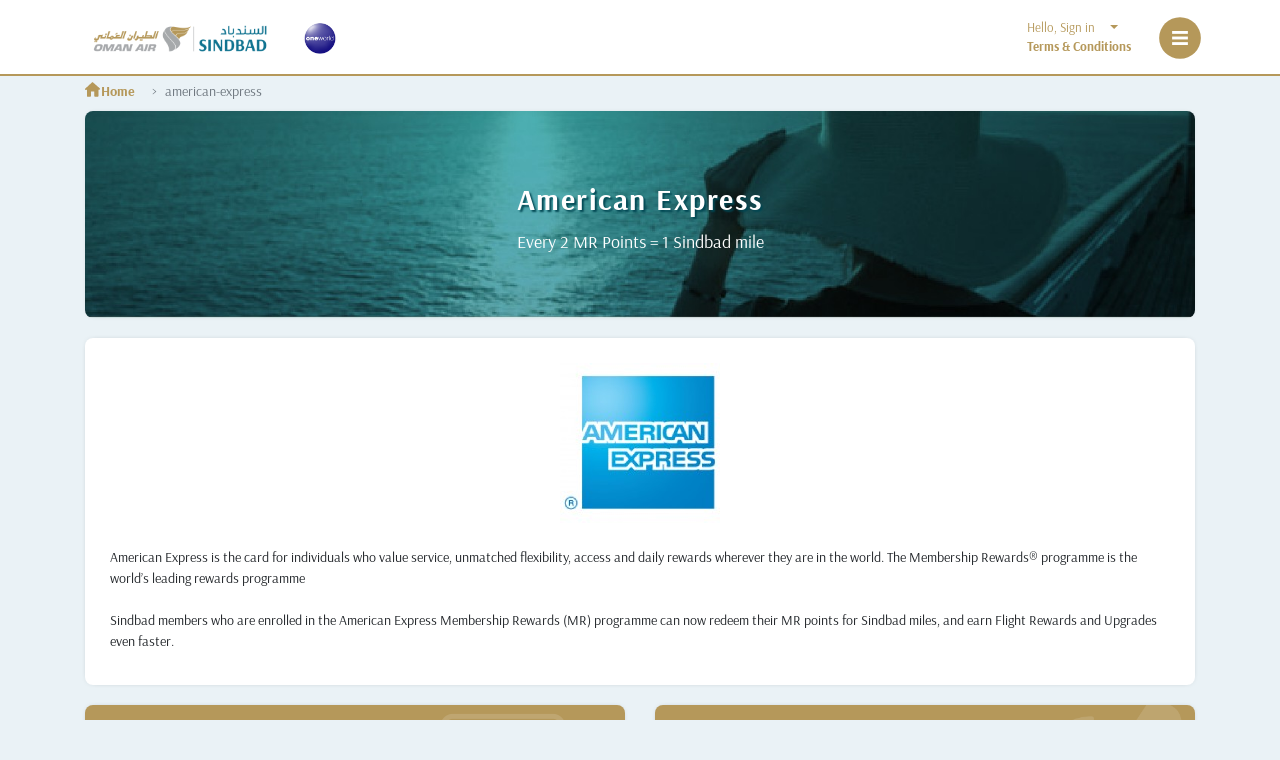

--- FILE ---
content_type: text/html; charset=UTF-8
request_url: https://sindbad.omanair.com/american-express
body_size: 11048
content:
<!doctype html>
<html lang="en">
<head>
    <meta charset="utf-8">
    <link rel="shortcut icon" href="/storage/frontend/images/favicon.ico" type="image/x-icon">
    <meta name="viewport" content="width=device-width, initial-scale=1">
    <meta name="MobileOptimized" content="width" />
<meta name="HandheldFriendly" content="true" />
<!-- CSRF Token -->
<meta name="csrf-token" content="nAUdI6AFkG2m0EWiaiV30YYrLaMAwZxFs2U7YroK">
<link rel="canonical" href="https://sindbad.omanair.com/american-express" />

<meta http-equiv="X-UA-Compatible" content="IE=edge,chrome=1">
<meta name="viewport" content="width=device-width, initial-scale=1.0" />
<meta name="description" content= "American Express is the card for individuals who value service, unmatched flexibility, access and daily rewards wherever they are in the world. The Membership Rewards® programme is the world’s leading rewards programme"/>
     	     <meta name="author" content="Oman Air" />
    <meta name="copyright" content="© 2026 Oman Air. All rights reserved"/>



<!--Open Graph: -->

<meta property="og:type" content="Website">

<meta property="og:image:secure_url" content="/storage/frontend/images/wylogo.png">

<meta property="og:site_name" content="Omanair Sindbad">

<meta property="og:title" content=american-express />
<meta property="og:url" content="https://sindbad.omanair.com/american-express" />



    <link rel="apple-touch-icon" sizes="57x57" href="/storage/frontend/images/favicon/apple-icon-57x57.png">
    <link rel="apple-touch-icon" sizes="60x60" href="/storage/frontend/images/favicon/apple-icon-60x60.png">
    <link rel="apple-touch-icon" sizes="72x72" href="/storage/frontend/images/favicon/apple-icon-72x72.png">
    <link rel="apple-touch-icon" sizes="76x76" href="/storage/frontend/images/favicon/apple-icon-76x76.png">
    <link rel="apple-touch-icon" sizes="114x114" href="/storage/frontend/images/favicon/apple-icon-114x114.png">
    <link rel="apple-touch-icon" sizes="120x120" href="/storage/frontend/images/favicon/apple-icon-120x120.png">
    <link rel="apple-touch-icon" sizes="144x144" href="/storage/frontend/images/favicon/apple-icon-144x144.png">
    <link rel="apple-touch-icon" sizes="152x152" href="/storage/frontend/images/favicon/apple-icon-152x152.png">
    <link rel="apple-touch-icon" sizes="180x180" href="/storage/frontend/images/favicon/apple-icon-180x180.png">
    <link rel="icon" type="image/png" sizes="192x192"  href="/storage/frontend/images/favicon/android-icon-192x192.png">
    <link rel="icon" type="image/png" sizes="32x32" href="/storage/frontend/images/favicon/favicon-32x32.png">
    <link rel="icon" type="image/png" sizes="96x96" href="/storage/frontend/images/favicon/favicon-96x96.png">
    <link rel="icon" type="image/png" sizes="16x16" href="/storage/frontend/images/favicon/favicon-16x16.png">

    <link rel="mask-icon" href="/storage/frontend/images/favicon/safari-pinned-tab.svg" color="#5bbad5">
    <link rel="shortcut icon" href="/storage/frontend/images/favicon/favicon.ico">

    <link rel="manifest" href="/storage/frontend/images/favicon/manifest.json">
    <meta name="msapplication-TileColor" content="#da532c">
    <meta name="msapplication-config" content="/storage/frontend/images/favicon/browserconfig.xml">
    <meta name="msapplication-TileImage" content="/storage/frontend/images/favicon/ms-icon-144x144.png">
    <meta name="theme-color" content="#ffffff">





    <title> american-express</title>






    <link href="/storage/frontend/css/bootstrap/bootstrap.min.css" rel="stylesheet">
<link href="/storage/frontend/Sindbad/stylesheet/stylesheet-home.css" rel="stylesheet">



















</head>
<body>


    <script src="/storage/frontend/js/jquery.min.js"></script>
    <script src="/storage/frontend/js/bootstrap/bootstrap.bundle.min.js"></script>
    <script src="/storage/frontend/js/js.cookie.min.js"></script>



    








    





    <meta name="google-site-verification" content="WdeuSO3VrYBzq__sxJZXoTlVx5bhT4BeIzy-NDOIh1o" />

<link href="/storage/frontend/css/stylesheet.css" rel="stylesheet">
	 <script src="https://cdnjs.cloudflare.com/ajax/libs/crypto-js/3.1.2/rollups/aes.js"></script>


<link href="https://www.omanair.com/storage/frontend/Fonts/Arsenal/Arsenal_ital_wght_0_400_0_700_1_400_1700.css" rel="stylesheet">

<style>
	
	body {
    font-family: arsenal !important;
}
	
	.white-header .navbar-logo img {
    content: url(/storage/frontend/images/Horizontal_Sindbad_Logos.png);
	}
	
	.navbar-logo img {
    width: 190px;
    height: 55px;
}
	
	

.arrow {
width: 0; 
  height: 0; 
  border-left: 4px solid transparent;
  border-right: 4px solid transparent;
  border-top: 4px solid #ffffff;
  display: inline-block;
}
	.selectSindbadnav{
		display: none !important;
	}
	@media (max-width: 576px) {
 
	.selectSindbadnav{
		display: block !important;
	}
 .Sindbadpopup{
			margin-left: -49px !important;
			;z-index: 99999999 !important;
		}
		
}
.tp-bgimg{
height: 100% !important;



}

.b-menu-obtn{

bottom: 13% !important;

}

.carousel{

height: 96vh !important;

}
	
	.fullcoveredvideo{
  
    height: 100% !important;

  }
	</style>

<!--start nav-->


<!--
<div id="travel_advice_alert">
	<div class="alert alert-warning alert-dismissible fade show mb-0 mt-0   " role="alert" style="background-color: #B5985A; color:white;z-index: 9999;border:none !important; border-radius: 0 !important; ">
		<div class="container ">
			<img src="/storage/frontend/images/svg/alert-white.svg" alt="alert-warning" width="35" height="25">
	<a href="/revamped-sindbad-program" style="color:#FFFFFF !important; font-size:14px !important">
We’re upgrading our system to enhance your Sindbad experience. The login section of Sindbad website will be temporarily unavailable between 1st and 8th September 2021.
			</a>
			<button type="button" class="close " data-dismiss="alert" aria-label="Close" id="close_alert" onclick="myFunctiontravel()"> 
				<span aria-hidden="true">×</span> </button> </div> </div></div>
-->
 




<nav class=" navbar sticky-top navbar-expand-lg white-header" id="header_change" >
   <!--  NAV BAR -->
   <div class="top-navbar container bg-transparent" style="">
   <!-- LOGO -->
		 <div>
   <a class="navbar-logo" href="https://sindbad.omanair.com/"><img src="/storage/frontend/images/Horizontal_Sindbad_Logos.png"   id="logo" alt="sindbad logo"/></a>
		 
		 <a class="navbar-logo1" href="https://sindbad.omanair.com/omanair-oneworld " style="margin-left: 24px;"><img src="/storage/logs/logo_oneworld.png"  alt="oneworld logo" style="
    width: 34px;
    height: 34px;
			 
"></a>
		 </div>
   
		 
		 
		 
		 
		 
		 
		 
		 
		 
		 <!--sidenav  start here-->
   <div id="mySidenav" class="sidenav">
      <a href="javascript:void(0)" class="closebtn" onclick="closeNav()">&times;</a><br>
      <!------------------- menu list----------------->
      <div id="sidemenu">
         <ul>
					 
					 <li class="last selectSindbadnav">
    <a id="sindbad_name_nav" style="display: none;">
        <img src="/storage/frontend/images/svg/user-icon-gold.svg" style="height: 30px; width: 60px;" alt="special-services" />
        <span class="selectSindbadnavname">
            Hello, Sign in
        </span>
    </a>

    <a id="sindbad_login_nav" class="selectSindbad">
        <img src="/storage/frontend/images/svg/user-icon-gold.svg" style="height: 30px; width: 60px;" alt="special-services" />
        <span>
            Hello, Sign in
        </span>
    </a>
</li>
					 
					 		
		 <li class="last">
			 <a href="https://member.omanair.com"  style="text-shadow: rgba(255, 255, 255, 0.35) 0px 1px 0px;">
			 <span style="border-color: rgba(255, 255, 255, 0.35);">
			 <img src="/storage/frontend/images/svg/user-icon-gold.svg" style="height: 30px; width: 60px; " alt="special-services">
				 My Account
			 </span></a></li> 
					 
					 
					 
					 

           	 <li class="last">
               <a style="text-shadow: rgba(255, 255, 255, 0.35) 0px 1px 0px;" href="/benefits"><span style="border-color: rgba(255, 255, 255, 0.35);"><img src="/storage/frontend/images/svg/benifits.svg" style="height: 25px;  width: 60px; " alt="manage">Benefits</span></a>
            </li>
					 
        <li class="active has-sub ">
               <a style="text-shadow: rgba(255, 255, 255, 0.35) 0px 1px 0px;"><span style="border-color: rgba(255, 255, 255, 0.35);">
								 <img src="/storage/frontend/images/svg/top-flights-icon.svg" style="height: 25px;  width: 60px; " alt="manage"><b>One</b>world</span><span class="holder" style="border-color: rgba(255, 255, 255, 0.35);"></span></a>
               <ul >
                  <li><a class="dropdown-item" href="/omanair-oneworld"><span>
										<img class="submenu-icon" src="/storage/frontend/images/svg/top-flights-icon.svg" alt="submenu icon"><b>One</b>world</span></a></li>
                <!--  <li><a href="/upgrade-flight"><span><img class="submenu-icon" src="/storage/frontend/images/svg/upgrade-flight-icon.svg"  alt="submenu icon"/>Upgrade Flight</span></a></li>-->
                  <li><a class="dropdown-item" href="https://sindbad.omanair.com/faqs-ow"><span>
										<img class="submenu-icon" src="/storage/frontend/images/svg/baggage-faq-icon.svg" alt="submenu icon"><b>One</b>world FAQs</span></a></li>
                  </ul>
					 </li>
					 

					 
					 
 <li class="active has-sub">

               <a style="text-shadow: rgba(255, 255, 255, 0.35) 0px 1px 0px;"> 
								 <img src="/storage/frontend/images/svg/earn%20miles.svg" style="height: 27px;  width: 60px; " alt="plane-book"> <span style="border-color: rgba(255, 255, 255, 0.35);">Earn Miles</span> <span class="holder" style="border-color: rgba(255, 255, 255, 0.35);"></span></a>

                        <ul style="display: none;">

								 

                  <li><a class="dropdown-item" href="/earn-miles-with-omanair"><span><img class="submenu-icon" src="/storage/frontend/images/svg/omanair-logo-icon.svg" alt="submenu icon">Earn miles with Oman Air </span></a></li>

                  <li><a class="dropdown-item" href="/earn-miles-with-partners"><span><img class="submenu-icon" src="/storage/frontend/images/svg/partners.svg" alt="submenu icon">Earn miles with partners</span></a></li>

                 <!-- <li><a class="dropdown-item" href="/important-changes-earning-sindbad-miles-oman-air"><span><img class="submenu-icon" src="/storage/frontend/images/svg/change.svg" alt="submenu icon">Changes in Earning Sindbad miles</span></a></li> -->

              <!--     <li><a class="dropdown-item" href="/buy-gift-and-transfer-miles"><span><img class="submenu-icon" src="/storage/frontend/images/svg/exchange.svg" alt="submenu icon">Buy, Gift and Transfer miles</span></a></li> -->

                  <li><a class="dropdown-item" href="/claim-your-missing-miles-online-in-real-time"><span><img class="submenu-icon" src="/storage/frontend/images/svg/increase.svg" alt="submenu icon">Claim your missing miles online in Real Time!</span></a></li>

                  <li><a class="dropdown-item" href="https://sindbad.omanair.com/SindbadProd/mileageCalculator"><span><img class="submenu-icon" src="/storage/frontend/images/svg/calculator_1.svg" alt="submenu icon">Mileage Calculator</span></a></li>

                  

								 

               </ul>

            </li>
					 
					 
					 
        <li class="active has-sub ">
               <a style="text-shadow: rgba(255, 255, 255, 0.35) 0px 1px 0px;"><span style="border-color: rgba(255, 255, 255, 0.35);">
								 <img src="/storage/frontend/images/svg/spend%20miles.svg" style="height: 25px;  width: 60px; " alt="manage">Spend Miles</span><span class="holder" style="border-color: rgba(255, 255, 255, 0.35);"></span></a>
               <ul >
                  <li><a class="dropdown-item" href="/flight-tickets-upgrades"><span>
										<img class="submenu-icon" src="/storage/frontend/images/svg/ticket.svg" alt="submenu icon">Flight tickets and upgrades</span></a></li>
                <!--  <li><a href="/upgrade-flight"><span><img class="submenu-icon" src="/storage/frontend/images/svg/upgrade-flight-icon.svg"  alt="submenu icon"/>Upgrade Flight</span></a></li>-->
                  <li><a class="dropdown-item" href="/spend-miles-prepaid-baggage"><span>
										<img class="submenu-icon" src="/storage/frontend/images/svg/baggage-allowance-icon.svg" alt="submenu icon">Pre-paid Baggage</span></a></li>
                  <li><a class="dropdown-item" href="/spend-miles-seat-selection"><span> <img class="submenu-icon" src="/storage/frontend/images/svg/exchange-refund-icon.svg" alt="submenu icon">Seat selection</span></a></li>
                
								 <!-- MUSCAT DUTY FREE -->
				<!--				 <li><a class="dropdown-item" href="/muscat-duty-free"><span>
										<img class="submenu-icon" src="/storage/frontend/images/svg/duty-free.svg" alt="submenu icon">
										Muscat Duty Free Store</span></a></li>  -->
								 
               </ul>
            </li>

								 		 <!-- MUSCAT DUTY FREE -->
					<!--					      <li class="last"><a href="https://sindbad.omanair.com/en/frequent-flyers/under-maintenance-covid-19" target="_blank" style="text-shadow: rgba(255, 255, 255, 0.35) 0px 1px 0px;"><span style="border-color: rgba(255, 255, 255, 0.35);"><img src="/storage/frontend/images/svg/duty-free.svg" style="height: 30px; width: 60px; " alt="special-services">Muscat Duty Free Store </span></a></li>  -->
					 
					 
					 
					 
					 

<li class="last">
               <a style="text-shadow: rgba(255, 255, 255, 0.35) 0px 1px 0px;" href="/special-offers"><span style="border-color: rgba(255, 255, 255, 0.35);"><img src="/storage/frontend/images/svg/offers.svg" style="height: 25px;  width: 60px; " alt="manage">Special Offers</span></a>
            </li>
					 
					 
					 
					 	 <li class="last">
               <a style="text-shadow: rgba(255, 255, 255, 0.35) 0px 1px 0px;" href="/extend-buy-gift-and-transfer-miles"><span style="border-color: rgba(255, 255, 255, 0.35);"><img src="/storage/frontend/Sindbad/images/gold-gift-svgrepo-com-01.svg" style="height: 25px;  width: 60px; " alt="manage">Buy, Gift, Transfer,Extend</span></a>
            </li>
					 
					 
					 
					 <li class="last">
               <a style="text-shadow: rgba(255, 255, 255, 0.35) 0px 1px 0px;" href="/winners"><span style="border-color: rgba(255, 255, 255, 0.35);"><img src="/storage/frontend/images/svg/special-services.svg" style="height: 25px;  width: 60px; " alt="manage">Winners</span></a>
            </li>
					 
					 
					                   <li><a class="dropdown-item" href="/junior-sindbad"><span><img class="submenu-icon" src="/storage/frontend/images/svg/junior.svg" alt="submenu icon">Junior Sindbad</span></a></li>

                  <li><a class="dropdown-item" href="/family-account"><span><img class="submenu-icon" src="storage/frontend/images/svg/family.svg" alt="submenu icon">Family Account</span></a></li>
					 
					 

					  <li class="last"><a href="/partners" style="text-shadow: rgba(255, 255, 255, 0.35) 0px 1px 0px;"><span style="border-color: rgba(255, 255, 255, 0.35);"><img src="/storage/frontend/images/svg/partners.svg" style="height: 30px; width: 60px; " alt="special-services">Partners</span></a></li>
         


                 <li class="last"><a href="/contact-us" target="_blank" style="text-shadow: rgba(255, 255, 255, 0.35) 0px 1px 0px;"><span style="border-color: rgba(255, 255, 255, 0.35);"><img src="/storage/frontend/images/svg/gold-phone-icon.svg" style="height: 30px; width: 60px; " alt="special-services">Contact Us</span></a></li>


					 
<li class="last"><a href="/faqs"  style="text-shadow: rgba(255, 255, 255, 0.35) 0px 1px 0px;"><span style="border-color: rgba(255, 255, 255, 0.35);">
	<img src="/storage/frontend/images/svg/baggage-faq-icon.svg" style="height: 30px; width: 60px; " alt="special-services">FAQs</span></a></li>
					 
					 
					 
					 
					 
					 

               </ul>

            </li>
					 
					 
					 
					 
					 
					 
					 
					 
					 
					 
					 
      </div>
      <div class="searchdiv">
         <form action="/search_sindbad" method="get">
                   
					 <input type="text" placeholder="Search for" name="search_text" class="search-bar">
            <button type="submit" class="search-button"><img src="/storage/frontend/images/svg/search-icon-white.svg" alt="search-icon-white"></button>
         </form>
      </div>
   </div>
   <!--------------sidenav menu list end--------------->
   <div id="main" class="row justify-content-end">
      <!------------------- sign in sindbad and offers start ---------------------->
      <style>
         .dropdown-menu-sindbad {
         background-color: white !important;
         }
	
         .dropdown-submenu>.dropdown-menu-sindbad {
         top: 0;
         left: 100%;
         margin-top: -6px;
         }
         .dropdown .dropdown-menu-sindbad {
         position: absolute;
         left: -100px;
         }
         @media (max-width: 576px) {
         .dropdown .dropdown-menu-sindbad {
         position: absolute;
         left: -100px;
         }
         }
         @media (max-width: 991px) {
         .dropdown .dropdown-menu-sindbad {
         position: absolute;
         left: -164px;
         }
         }
         .dropdown-menu-lang{
         position: absolute;
         top: 100%;
         left: 0;
         z-index: 1000;
         display: none;
         float: left;
         min-width: 10rem;
         padding: .5rem 0;
         margin: .125rem 0 0;
         font-size: 1rem;
         color: #212529;
         text-align: left;
         list-style: none;
         background-color: #fff;
         background-clip: padding-box;
         border: 1px solid rgba(0,0,0,.15);
         border-radius:10px;
         }
         @media (max-width: 576px) {
         .dropdown .dropdown-menu-lang {
         position: absolute;
         left: -100px;
         }
         }
         @media (max-width: 991px) {
         .dropdown .dropdown-menu-lang {
         position: absolute;
         left: -164px;
         }
         }
         @media (max-width:1300) and (min-width:990px) {
         .dropdown .dropdown-menu-lang {
         position: absolute;
         left: -50px;
         }
         }
         .Forgot_Sindbad_Number
         {
         color: black !important;
         }
							.white-header a:hover {
    color: #B5985A !IMPORTANT;
}

										.white-header i:hover {
    color: #B5985A !IMPORTANT;
}

				a
				{
				text-decoration: none !IMPORTANT;
				}
				
				.sidenav{
			  
	  width: 400px;
	margin-right: -400px;
			  
		  }

				
      </style>
		 
		 
      <div class=" " style="height:45px;">
         <!-- Collect the nav links, forms, and other content for toggling-->
         <ul class="nav navbar-nav">
            <li class="dropdown" id="dropdown_sindbad">
               <div class="signin-sind-offers pr-4   " style="font-size: 13px; padding-top: 5px;">
                   <a href='' id="sindbad_name" class='signin  signin_color ' style="display: none !IMPORTANT;; 	text-decoration: none !IMPORTANT;"> Hello guest</a>
                  <a id="sindbad_login" class="signin selectSindbad dropdown-toggle signin_color" href="#" style="text-decoration: none !IMPORTANT;">  Hello, Sign in     &nbsp;&nbsp;&nbsp;</a>
                  <br>
                  <a href="/terms-and-conditions" class="sind-offers signin_color "> Terms & Conditions </a>
               </div>
                   <ul id="sindbad_popup" class="shadow country-lang-popup dropdown-menu-sindbad  Sindbadpopup" style="padding: 15px;padding-top: 25px; width: 275px;display: none; border-radius:10px; ">
								 
								 
								 <h4 class="text-center mb-3 text-weight-bold"> Sign In </h4>
								 
								 
								 
                  <div style="
                     padding-right: 15px !important;
                     padding-left: 20px !important;
                     ">
                  <form action="https://sindbad.omanair.com/SindbadProd/loginProcess" method="post" name="ffpLoginForm" id="ffpLoginForm">
                        <div class="form-group" style="margin-bottom: -1rem; ">
                           <input type="text" class="form-control" style="font-size:14px;margin-bottom: -0.5rem;" autocomplete="off" id="enterNumber" value="" name="sindbadno" placeholder="Sindbad Number / Email">
                           <label class="form-check-label" id="sindbad_number_val" style="color:#FF0000"></label>
                        </div>
<div class="pl-2 text-right" style="
    margin-bottom: 1rem;
">
                       
<a href="https://sindbad.omanair.com/SindbadProd/login/forgotSindbadNo" class="Forgot_Sindbad_Number" style="font-size: 12px;">Forgot Sindbad Number ?</a>
											
											 </div>
                        <div class="form-group" style="margin-bottom: -1rem; ">
                           <input autocomplete="off" id="enterPassword" type="password" class="form-control" name="password" placeholder="Password" style="font-size:14px;margin-bottom: -0.5rem;">
                           <label class="form-check-label" id="sindbad_password_val" style="color:#FF0000"></label>
                        </div>
<div class="pl-2 text-right">
        
<a href="https://sindbad.omanair.com/SindbadProd/login/resetPassword" class="Forgot_Sindbad_Number" style="font-size: 12px;">Forgot password ?</a>
													
											 </div>
											 
											 <div class="form-check my-2 pl-4">
                           <input name="radio" id="login_rememberMe" value="true" type="checkbox" class="form-check-input">
                           <label class="form-check-label" for="exampleCheck1" style="font-size: 13px;"> Remember me</label>
                        </div>
											 
											 
											 <div class="pl-2">
     
											   <a href="https://sindbad.omanair.com/SindbadProd/enroll/joinNow" class="Forgot_Sindbad_Number" style="font-size: 12px; ">Not a Member? Join Sindbad Now!</a>
											 </div>
											 
											 
											 <div class="text-center">
                        <button type="button" id="btn_sindbad_login" class="btn btn-primary ffpLoginSubmit font-weight-bold my-3 w-100" style="background-color: #B5985A; border:none;:"> Sign in</button>
											 </div>
											 
											 
                  <input name="_token" value="hvIDRVWaNmyn1ntxXuvdtMPx7o5LgpFQICitBlSp" type="hidden"></form>

               </ul>
            </li>
         </ul>
      </div>
      <!--------------------language popup end----------------------->
      <!------------------- sign in sindbad and offers end------------------>
		 
		 
      <!--------------------
      <div class=" " style="height:45px;">
         <ul class="nav navbar-nav">
            <li class="dropdown keep-open">
               <div class="pr-4 selectCountrylangauge cursor-pointer"> <img alt="flag" id="flag_img" class="flag " src="/storage/assets/flags/gbl.png" style="height: 16px; "><br>
                  <a  href="#"  class="dropdown-toggle "  style="font-size: 14px; font-weight: 500;" id="language_txt"></a>
               </div>
               <ul class="country-lang-popup dropdown-menu-lang langaugepopup shadow"    style="padding-left: 20px !important;padding-right: 20px !important;width: 200px !important; display: none;">
                  <div class="form-group">
                     <label for="selectCountry" class="font-weight-bold " style="color: #B5985A">Select Country</label>
                     <select id="country"  class="form-control country ">
                     </select>
                  </div>
                  <div class="form-group">
                     <label for="selectLanguage" class="font-weight-bold" style="color: #B5985A">Select Language</label>
                     <select id="languages" class="form-control">
                     </select>
                  </div>
                  <div class="form-group">
                     <button type="button" class="btn btn-primary" id="BTN_submit" name="lanSelect" style="background-color: #B5985A; border:none;">Submit</button>
                  </div>
                  <li class="divider"></li>
               </ul>
            </li>
         </ul>
      </div>
      ----------------------->
		 
		 
		 
		 
      <img class="cursor-pointer" src="/storage/frontend/images/svg/burger-icon-gold.svg"  style="width: 50px"   onclick="openNav()"  id="burger" alt="oman air burger"/>
      <!-------------------black bg ------------------------------->
      <div style="background-color: black; opacity: 0.5; height: 100vh; width: 100%; transition: .4s; position: fixed; top: 0;right:0; display: none; " id="main2" onclick="closeNav()"> </div>
      <!-------------------black bg ------------------------------->
 
		 
		 
		 
		 
		 
      <script>
         $( document ).ready(function() {


 








         $('#sidemenu li.has-sub>a').click(function(event){
         		$(this).removeAttr('href');
         		var element = $(this).parent('li');
         		if (element.hasClass('open')) {
         			element.removeClass('open');
         			element.find('li').removeClass('open');
         			element.find('ul').slideUp();
         		}
         		else {
         			element.addClass('open');
         			element.children('ul').slideDown();
         			element.siblings('li').children('ul').slideUp();
         			element.siblings('li').removeClass('open');
         			element.siblings('li').find('li').removeClass('open');
         			element.siblings('li').find('ul').slideUp();
         		}
         	});

         	$('#sidemenu>ul>li.has-sub>a').append('<span class="holder"></span>');

         	(function getColor() {
         		var r, g, b;
         		var textColor = $('#sidemenu').css('color');
         		textColor = textColor.slice(4);
         		r = textColor.slice(0, textColor.indexOf(','));
         		textColor = textColor.slice(textColor.indexOf(' ') + 1);
         		g = textColor.slice(0, textColor.indexOf(','));
         		textColor = textColor.slice(textColor.indexOf(' ') + 1);
         		b = textColor.slice(0, textColor.indexOf(')'));
         		var l = rgbToHsl(r, g, b);
         		if (l > 0.7) {
         			$('#sidemenu>ul>li>a').css('text-shadow', '0 1px 1px rgba(0, 0, 0, .35)');
         			$('#sidemenu>ul>li>a>span').css('border-color', 'rgba(0, 0, 0, .35)');
         		}
         		else
         		{
         			$('#sidemenu>ul>li>a').css('text-shadow', '0 1px 0 rgba(255, 255, 255, .35)');
         			$('#sidemenu>ul>li>a>span').css('border-color', 'rgba(255, 255, 255, .35)');
         		}
         	})();

         	function rgbToHsl(r, g, b) {
         		r /= 255, g /= 255, b /= 255;
         		var max = Math.max(r, g, b), min = Math.min(r, g, b);
         		var h, s, l = (max + min) / 2;

         		if(max == min){
         			h = s = 0;
         		}
         		else {
         			var d = max - min;
         			s = l > 0.5 ? d / (2 - max - min) : d / (max + min);
         			switch(max){
         				case r: h = (g - b) / d + (g < b ? 6 : 0); break;
         				case g: h = (b - r) / d + 2; break;
         				case b: h = (r - g) / d + 4; break;
         			}
         			h /= 6;
         		}
         		return l;
         	}
         });




     function wycookie_alert(cname,cvalue,hours) {
       var date = new Date();
   var minutes = 0.5;
  date.setTime(date.getTime() + (minutes *24*60*60*1000));
       var expires = "; expires="+date ;
   document.cookie = cname + "=" + cvalue + ";" + expires  + ";domain=.omanair.com;path=/";
   }

$( "#ffpLoginForm" ).submit(function( event ) {
 
   var login_rememberMeC =  document.getElementById("login_rememberMe").checked;
	 var login_rememberMe="false";
      if   (login_rememberMeC)   {
					 login_rememberMe="true";
					}
					
 wycookie_alert("rememberMe", login_rememberMe, 1);
 
     return;
});






      </script>
      <script>
        





                 ///////////////////////////Sindbad ////////////////////////////////////////////


                 $('.Sindbadpopup').click(function(event){


         event.stopPropagation();
         });
                $('.selectSindbad').click(function(event){
                

                 if(!$('#sindbad_login').is(':visible'))
                 {
                     $('.Sindbadpopup').hide();

                 }

                if($(".Sindbadpopup").is(":hidden")){

                                   $('.Sindbadpopup').show();
                                } else{

                                    $('.Sindbadpopup').hide();
                                }


                    event.stopPropagation();
                });




                $(document).click(function() {
                  $('.Sindbadpopup').hide();
                   
                });


      </script>
      <script>
         function openNav() {
        //  document.getElementById("mySidenav").style.width = "400px";
	$('#mySidenav').animate({"margin-right": '+=400'},100);
           document.getElementById("main2").style.display= "block";
           document.body.style.backgroundColor = "rgba(0,0,0,0.4)";
         }

         function closeNav() {
          //  document.getElementById("mySidenav").style.width = "0";
	$('#mySidenav').animate({"margin-right": '-=400'},100);
           document.getElementById("main").style.marginRight= "0";
         	document.getElementById("main2").style.display= "none";
           document.body.style.backgroundColor = "white";
         }
      </script>
      <!--sidenav design end here-->
   </div>
</nav>
<!----------------------------------NAVBAR end --




------------------------------------->
		 
		 
		 
		 
		 
		   <script type="text/javascript">
$.ajaxSetup({
    headers: {
        'X-CSRF-TOKEN': $('meta[name="csrf-token"]').attr('content')
    }
});
</script>
		 
		 
 
<script>
   $( document ).ready(function() {

 


       $('.ffpLoginSubmit').click(function ()
       {


           var parentForm = $(this).parents('form');



           $('#sindbad_number_val').text('');
           $('#sindbad_password_val').text('');


           var numberField = parentForm.find('#enterNumber');

           if(numberField.val()=="")
           {
               var message_number = "Please fill sindbad number or sindbad email";
               $('#sindbad_number_val').text(message_number);
               return false;
           }

           var passwordField = parentForm.find('#enterPassword');
           if(passwordField.val()=="")
           {
               var message_pass="Please fill sindbad password";
               $('#sindbad_password_val').text(message_pass);
               return false;
           }



           var number = numberField.val();
           if(numberField.val().slice(0, 2).toUpperCase() == 'WY')
               number = numberField.val().slice(2, numberField.val().length);


           parentForm.find('#enterNumber').val(number);

   //===passsword encryption=====
   var ciphertext = CryptoJS.AES.encrypt(passwordField.val(), 'ffpenckey');

   parentForm.find('#enterPassword').val("");
           parentForm.find('#enterPassword').val(ciphertext.toString());


   parentForm.submit();
   //===passsword encryption=====
       });












      

   });

 
 




</script>

	
<a id="button_top" Style="bottom: 63px; right: 2px;"><img src="/storage/frontend/images/svg/arrow-top.svg"></a>
<script>
   var btn = $('#button_top');

   $(window).scroll(function() {
   if ($(window).scrollTop() > 300) {
   btn.addClass('show');
   } else {
   btn.removeClass('show');
   }
   });

 btn.on('click', function(e) {
   e.preventDefault();
   $('html, body').animate({scrollTop:0}, '300');
   });

</script>
	
	 <script src="/storage/frontend/js/js.cookie.min.js"></script>
		 <script src="/storage/frontend/js/sindbad_action.js"></script>
	
<style>

 .sindbad_partners_slider {
    /* height: 483px !important; */
}

.sindbad_partners_dev {
    height: 483px !important;
}

.sindbad_partners_slider > .forcefullwidth_wrapper_tp_banner > .rev_slider_wrapper {
    width: 545px !important;
    left: 0px !important;
}

@media (max-width: 1199px) {
    .sindbad_partners_slider {
        height: 401px !important;
    }

    .sindbad_partners_dev {
        height: 401px !important;
    }

    .sindbad_partners_slider > .forcefullwidth_wrapper_tp_banner > .rev_slider_wrapper {
        width: 84% !important;
        left: 0px !important;
    }
}

@media (max-width: 1197px) {
    .sindbad_partners_slider > .forcefullwidth_wrapper_tp_banner > .rev_slider_wrapper {
         width: 641px !important;
    left: 35px !important;
    }

    .sindbad_partners_slider {
        height: 561px !important;
    }

    .sindbad_partners_dev {
        height: 608px !important;
    }
}


@media (max-width: 767px) {
    .sindbad_partners_slider > .forcefullwidth_wrapper_tp_banner > .rev_slider_wrapper {
        width: 410px !important;
        left: 13px !important;
    }

    .sindbad_partners_slider {
        height: 384px !important;
    }

    .sindbad_partners_dev {
        height: 464px !important;
    }
}



@media (max-width: 570px) {
    .sindbad_partners_slider > .forcefullwidth_wrapper_tp_banner > .rev_slider_wrapper {
        width: 320px !important;
        left: 34px !important;
    }
	
	  .sindbad_partners_slider {
        height: 322px  !important;
    }
	

    .sindbad_partners_dev {
        height: 282px !important;
    }
}

@media (max-width: 508px) {
    .sindbad_partners_dev {
        height: 433px !important;
    }
}

@media only screen and (max-width: 360px) {
	
    .sindbad_partners_slider > .forcefullwidth_wrapper_tp_banner > .rev_slider_wrapper {
        width: 313px !important   ;
        left: 16px !important;
    }

    .sindbad_partners_slider {
        height: 283px !important;
    }

    .sindbad_partners_dev {
     height: 312px !important;
    }
}
.breadcrumb_container{
	
	margin-bottom: -11px !important;
	
	}
 

</style>






     






<link href="storage/frontend/css/sind.css" rel="stylesheet">
<link href="/storage/frontend/css/Sindbad/sindbad-pages.css" rel="stylesheet" />

<style>
	
	 .banner {
    background-color: white;
    border-radius: 8px;
    box-shadow: 0px 0 7px -6px;
    margin-bottom: 20px;
	  margin-top: 20px;
    background-image: url("/storage/frontend/Sindbad/images/american-express-bnr.jpg");
    background-size: cover;
    background-position: bottom;
    background-repeat: no-repeat;
    height: 207px;
    width: 100%;
    text-align-last: center;
    padding-left: 10px;
	padding-right: 10px;
}
				
		.earn-miles-bg{
			background-image: url("/storage/frontend/Sindbad/images/ExchangeYourPearlPoints-bg.png");
			background-position: right;
			background-size: cover;
		}
		
		.contact-info-bg{
			background-image: url("/storage/frontend/Sindbad/images/contact-info-bg.png");
			background-position: right;
			background-size: cover;
		}
		
		

	
	</style>

 
	<div class="container">
	
		<!--banner start-->
			<div class="banner">
			<div class="banner-caption">American Express

 </div>
			<div class="banner-subcaption">Every 2 MR Points = 1 Sindbad mile


</div>
			</div>
		<!--banner end-->
		
		
	  <div class="content-container">
		  
		  
		  <div class="text-center">
	    <img src="/storage/frontend/Sindbad/images/Amex-Logo.jpg"  alt="ahli logo partner"/>
		  </div>
		  <br>

		
	 <p class="mb-2 font-14px">
	American Express is the card for individuals who value service, unmatched flexibility, access and daily rewards wherever they are in the world. The Membership Rewards® programme is the world’s leading rewards programme<br><br>

 
Sindbad members who are enrolled in the American Express Membership Rewards (MR) programme can now redeem their MR points for Sindbad miles, and earn Flight Rewards and Upgrades even faster.


</p>
 
		</div>
	
		
						<!--cards start-->
<div class="card-deck mb-3">
	
			<!--earn miles-->
		  <div class="card earn-miles-bg">
			<div class="card-body text-white">
			  <h4 class="card-title font-weight-bold text-white">Earn miles</h4>
			  <p class="card-text font-14px">
				 
American Express Cardmembers enrolled into Membership Rewards® (MR) can redeem their MR Points for Sindbad miles. <br>
Every 2 MR Points = 1 Sindbad mile.

				</p>
			</div>
		  </div>
	
	  <!--contact information-->
	 <div class="card contact-info-bg" >
			<div class="card-body text-white">
			  <h4 class="card-title font-weight-bold text-white">Exchange your MR Points

</h4>
			  <p class="card-text font-14px">
					To exchange MR Points for Sinbad miles, visit<a href="https://global.americanexpress.com/rewards" style="color:white;"><b> the Membership Rewards website</b></a>, Call (+973) 17 557722, Fax (+973) 17 557822, or email American Express.

				</p>
			</div>
		  </div>
</div>
<!--cards end-->
	
		
		<div class="content-container">
		<h5 class="section-title mb-1"> Terms and Conditions</h5>
			
			<ul class="bulletpoints golden-points font-14px">
       <li>    This privilege is available to Sindbad members enrolled in the Membership Rewards Programme holding American Express cards issued by AMEX (Middle East) B.S.C.(c) and who are residing in Bahrain, Kuwait, Lebanon, Egypt, Qatar, Jordan, Oman, Algeria, Morocco, Tunisia, Syria, UAE and Yemen</li>
<li>  A minimum of 1,050 MR points must be transferred at a time.</li>
<li>  Your name on the Sindbad card must match that given in your Membership Rewards account.</li>
<li>  Please allow a minimum of 48 hours for your MR Points to be exchanged for Sindbad miles and transferred to your Sindbad account.</li>
               
		  </ul>
		
			
		</div>

  

		
			
		



	</div>
    <!--container end-->
	
	
	<div style=" text-align: center;
 ">
		<div class="mt-auto btn btn_sindbad  ">
			
			<a href="/partners" style="color: white; text-decoration: none; ">View all partners</a>
		
		</div>

</div>

 

<br>


















   <!-- Footer -->
<footer class=" page-footer font-small blue pt-5 " style="background-color: #414141; line-height: 30px; font-size: 14px;">



    <!-- Footer Links -->

    <div class=" container container-fluid text-xs-center  pb-3 ">



      <!-- Grid row -->

      <div class="row">



        <!-- Call Us 24/7 -->
        <div class="col-lg-3  mb-3 text-white text-left text-xs-center ">
			<h5 class="font-weight-bold">Call Us 24/7</h5>
			<p class="mb-0">Reach our call center at</p>
			<p><strong> +968 2453 1111</strong> </p>
        </div>
        <hr class="clearfix w-100 d-md-none pb-3">


		<!-- Email Us -->
        <div class="col-lg-3  mb-3 text-white text-left text-xs-center ">
			<h5 class="font-weight-bold">Email Us</h5>
			<p>Please <a class="font-weight-bold" href="/memberhome" style="color: #B5985A !important">Login</a> to your Sindbad account and click on Sindbad help.</p>
        </div>
		 <hr class="clearfix w-100 d-md-none pb-3">


		<!-- FAQs -->
        <div class="col-lg-3  mb-3 text-white text-left text-xs-center ">
			<h5 class="font-weight-bold">FAQs</h5>
			<p>Have a query? need clarification? We suggest you take a look at our
				<a class="font-weight-bold" style="color: #B5985A !important" href="/faqs">FAQs</a>
			page which may have the answers to your questions.</p>
        </div>
		 <hr class="clearfix w-100 d-md-none pb-3">



		<!-- Oman Air Offices -->
        <div class="col-lg-3  mb-3 text-white text-left text-xs-center ">
			<h5 class="font-weight-bold"> Oman Air Offices</h5>
			<p class="mb-0">Get contact details of worldwide
				<a class="font-weight-bold" style="color: #B5985A !important" href="https://www.omanair.com/en_om/contact-us">Oman Air Offices</a></p><br>

			<!--download mobile app-->
			<hr class="clearfix w-100 d-md-none pb-3">
			<a class="d-flex font-weight-bold justify-content-center-xs pb-0" style="color: #B5985A !important;" href="https://www.omanair.com/en_om/mobile-app">
		    <img class="mr-3" src="/storage/frontend/images/svg/smartphone.png"  alt="mobile app icon" width="34" />
			Download Mobile App
			</a>
        </div>













      </div>

    </div>

    <!-- Footer Links -->





    <div class="d-flex pt-3 pb-xs text-xs-center justify-content-center" style="background-color: #353535;">

      <div class="container row ">



        <!--Copyright-->

        <div class="col-lg-6 col-12 pl-0" style="color:#B4B4B4">

          <p> © Oman Air. All rights reserved  </p>

        </div>





        <div class="col-lg-6 ml-auto" style="color: #B4B4B4">



          <!-- Social buttons -->

          <div class="text-right  text-xs-center   ">

            <ul class="pl-0 text-decoration-none" >
              <i> <a href="/terms-and-conditions"> Terms of Use &nbsp;&nbsp;|&nbsp;&nbsp;</a> </i>
			  <i> <a href="https://www.omanair.com/en_om/privacy-policy"> Privacy Policy &nbsp;&nbsp;|&nbsp;&nbsp;</a> </i>
			  <i> <a href="https://www.omanair.com/en_om/cookie-policy"> Cookie Policy</a> </i>
            </ul>

          </div>

        </div>

      </div>

    </div>

  </footer>
<!-- End of footer -->

<script>
      $( document ).ready(function() {
	
	var str_guest =  $("#sindbad_name").html() ;
  var n_guest = str_guest.includes("guest");
	
	if(n_guest){
   $('#sindbad_name').hide();
	  $('#sindbad_login').show();
  }
	else{
	   $('#sindbad_name').show();
	  $('#sindbad_login').hide();
	}
	
 
	
	
window.addEventListener('scroll', function() {
	if(n_guest){
   $('#sindbad_name').hide();
	  $('#sindbad_login').show();
  }
	else{
	   $('#sindbad_name').show();
	  $('#sindbad_login').hide();
	}
});
 
 
});
</script>







   <script>

$(document).ready(function() {




 var link = "";
var pageURL = $(location).attr("href");


var myArrcheck = pageURL.split("#");
 
	if(myArrcheck.length>1){
        
  var format = /[!@#$%^&*()_+\-=\[\]{};':"\\|,.<>\/?]+/;
  if(format.test(myArrcheck[1]) )   {
window.location.href = myArrcheck[0];
} 
    }  


var res = pageURL.split("/");
var len = res.length;
var title_array=$(document).attr('title');
var title="";
var subtitle="";


    var title= title_array;


if (len > 3) {
    var text = "";
    for (var i = 3; i < len; i++) {

        if (i == len - 1) {
            text += '<li class="breadcrumb-item active">' + title + '</li>'
        } else {


                subtitle=res[i];


            text += '<li class="breadcrumb-item"> <a href="/' + res[i] + '">' + subtitle + '</a></li>'

        }
    }


    var breadcrumb = '<div class="container breadcrumb_container" style=" margin-top: 14px; margin-bottom: -78px; "><nav> <ol class="breadcrumb_nav"> <li class="breadcrumb-item"> <a href="/"><img src="/storage/frontend/images/svg/home.svg" alt="home" style="width: 15px;margin-right: 1px; margin-top: -6px; ">Home</a></li> ' + text + ' </ol> </nav></div>';












    $("#header_change").after(breadcrumb);




}



});



</script>




<script type="text/javascript" src="/_Incapsula_Resource?SWJIYLWA=719d34d31c8e3a6e6fffd425f7e032f3&ns=3&cb=1832126068" async></script></body>
</html>


--- FILE ---
content_type: text/css
request_url: https://sindbad.omanair.com/storage/frontend/Sindbad/stylesheet/stylesheet-home.css
body_size: 1021
content:

/*nav{
	padding-right: 14% !important;
	padding-left: 14% !important;
	}*/

.navbar-nav li:hover > ul.dropdown-menu {
    display: block;
}

	.navbar a{
		color: #B5985A !important;
	}

.dropdown-submenu {
    position: relative;
}
.dropdown-submenu>.dropdown-menu {
    top: 0;
    left: 100%;
    margin-top: -6px;
}
/* rotate caret on hover */
.dropdown-menu > li > a:hover:after {
    text-decoration: underline;
    transform: rotate(-90deg);
}
body {
    background: #EAF2F6 !important;
}
.navbar-nav li:hover > ul.dropdown-menu {
    display: block;
}
.dropdown-submenu {
    position: relative;
}
.dropdown-submenu>.dropdown-menu {
    top: 0;
    left: 100%;
    margin-top: -6px;
}
/* rotate caret on hover */
.dropdown-menu > li > a:hover:after {
    text-decoration: underline;
    transform: rotate(-90deg);
}

#wrapper_1 {
    height: 100px;
    float: left;
    width: 220px;
}


.content-container {
    padding: 25px;
    padding-bottom: 25px;
    margin-bottom: 20px;
    background-color: white;
    min-height: 100px;
    box-shadow: 0px 0 7px -5.5px;
    border-radius: 8px;
}


.section-title {
    color: #B5985A;
    font-weight: 600;
    margin-bottom: 30px;
    font-size: 20px;
}
.extras {
    text-align: center;
}
.extras-text {
    padding-bottom: 5px;
    color: #B5985A;
    font-weight: 500;
    font-size: 30px;
}

.extras-item {
    font-size: 16px;
    font-weight: 400;
    text-align: center;
    padding-bottom: 30px;
    transition: 0.3s
}
.extras-item a {
    color: #798992;
    text-decoration: none;
}
.extras-icon {
    transition: 0.3s;
    margin-bottom: 8px;
    height: 50px;
}

.extras-item:hover{
    transform: scale(1.1);
    font-weight: bold;
}

.navbar-toggler-icon {
    display: inline-block;
    width: 1.5em;
    height: 1.5em;
    vertical-align: middle;
    content: "";
    background: no-repeat center center;
    background-size: 100% 100%;
}
.caption {
    position: absolute;
    top: 40%;
    text-align: center;
    width: 100%;
    color: #fff;
    font-size: 20px;
    font-weight: bold;
    text-shadow: 2px 3px 5px rgb(0, 0, 0, 0.3);
}

.page-footer {
	font-size: 14px !important;
	line-height: 12px;
	color:white !important;
	background-color: #414141;
}


.b-menu-obtn {
  z-index: 50;
  width: 30px;
  position: absolute;
  left: 50%;
  bottom: 4%;
  text-align: center;
	opacity: 0.8;
}

.gold-font{
	color: #B5985A;
}

.shadow-drop{
	box-shadow: 0px 0 7px -5.5px;
    border-radius: 8px;
}

.my-account-popup{
    min-width: 200px;
}




/************************* media quiries *********************************/

	@media (max-width:991px){
.text-xs-center {
    text-align: center !important;
    padding-left: 15%;
    padding-right: 15%;
}

.user-icon-gold{
    margin-right: 10px;
}

.justify-content-center-xs {
  -ms-flex-pack: center !important;
  justify-content: center !important;
}

        }

@media (min-width:1199px){
    .nav-item{
        font-size: 14px;
    }
}

@media only screen and (max-width:1199px) and (min-width:991px) {
	.nav-item{
		font-size: 11.5px;
	}
}


--- FILE ---
content_type: text/css
request_url: https://sindbad.omanair.com/storage/frontend/css/stylesheet.css
body_size: 3186
content:
/************************** navbar style ***********************/

#txt_ipin{
    height: 40px;
}

.embed-responsive {
    height: inherit !important;
}


.card-side-image{
width: 103%;
height: 103%;
margin-left: -1.5%;
margin-top: -1%;
object-fit: cover;
border-radius: 8px;
box-shadow: 0 .5rem 1rem rgba(0,0,0,.15)!important;
}


/*white header with color logo and text*/


.breadcrumb-item + .breadcrumb-item::before {
    content: ">";
	padding-left: 6px !important;
}
	

	
	ol.breadcrumb_nav li {
  display:inline;
}
	.breadcrumb_nav {
	font-size:14px;
	background-color: transparent;
	margin: 0px;
	margin-top: -9px;
	margin-bottom: 10px;
	padding-left: 0px;
}
	
.breadcrumb_nav	ul > li {
    
    padding-left: 3px !important;
}

.breadcrumb_nav	li > a {
    color: #B5985A !important;
    font-weight:bold;
    
}



input[readonly] {
    background-color: #fff !important;
}


.advice-counter{
    width: max-content;
       position: absolute;
       left: 40.4px;
       top: 17.5px;
       color: white;
       font-size: 11px;
   }


.submenu-icon{
    height: 18px;
    width: 50px;
}



#button_top {
    display: inline-block;
    background-color: #B5985A;
    width: 50px;
    height: 50px;
    text-align: center;
    border-radius: 4px;
    position: fixed;
    bottom: 30px;
    right: 30px;
    transition: background-color .3s,
      opacity .5s, visibility .5s;
    opacity: 0;
    visibility: hidden;
    z-index: 1000;

  }

  #button_top:hover {
    cursor: pointer;
    background-color: #B5985A;
  }
  #button_top:active {
    background-color: #0062cc;
  }
  #button_top.show {
    opacity: 1;
    visibility: visible;
  }

   #button_top img {

       width: 29px;
      margin-top: 15px;
  }


  @media (min-width: 400px) {

    #button_top {
        bottom: 72px;
      margin: 30px;
      right: 1%;
    }
  }



select {
    -webkit-appearance: none  ;
    -moz-appearance: none  ;
    appearance: none  ;
    background: url("/storage/frontend/images/arrow_m.png") 94% / 10% no-repeat #FFFFFF ;
  }
  select::-ms-expand {
    display: none  ;
    /* remove default arrow in IE 10 and 11 */
  }

  .passenger-toggle{
    background: url("/storage/frontend/images/arrow_m.png") 90% 57% / 9.7% no-repeat #FFFFFF;
  }




.white-header {
    margin: auto;
    width: 100% !important;
    z-index: 9999;
    background-color: white;
    border-bottom: 2px solid #B5985A;
    padding-bottom: 6px;
    -webkit-transition: all 1.0s linear 0s;
    transition: all 1.0s linear 0s;
}
.white-header a{
    color: #B5985A;
}

	.white-header .burger-btn{
		color: #B5985A;
	}


.white-header .navbar-logo img {
    content: url("../images/svg/omanair-logo.svg");
}
.white-header div {
    color: #B5985A;
}


.white-header .menu-button img {
    content: url("../images/svg/burger-menu-icon-brown.svg");
}
.lang-flag a img {
    color: #B5985A;
}
.header {
    margin: auto;
	position: absolute;
	top:auto;
    width: 100% !important;
    z-index: 9999;
    background-image: -webkit-linear-gradient(270deg, rgba(0, 0, 0, 0.20) 0%, rgba(0, 0, 0, 0.00) 100%);
    background-image: -moz-linear-gradient(270deg, rgba(0, 0, 0, 0.20) 0%, rgba(0, 0, 0, 0.00) 100%);
    background-image: -o-linear-gradient(270deg, rgba(0, 0, 0, 0.20) 0%, rgba(0, 0, 0, 0.00) 100%);
    background-image: linear-gradient(180deg, rgba(0, 0, 0, 0.20) 0%, rgba(0, 0, 0, 0.00) 100%);
    -webkit-transition: all 1.0s linear 0s;
    transition: all 1.0s linear 0s;
}

	.burger-btn{
		color: white;
	}

	.header a{
		color:white;
	}


.navbar-logo img {
    width: 145px;
    height: 50px;
    transition: 0.3s;
}

	.navbar-logo{
		margin-right: auto !important;
	}
/************************** navbar style end***********************/




.searchdiv {
    padding-top: 20%;
    width: 80%;
    margin: auto;
    text-align: center;
}

	.search-bar {
    width: 80% !important;
    height: 40px;
    position: relative;
    right: -5px;
    border: 2px solid;
    border-color: #E1E1E1;
    border-radius: 7px;
    padding-left: 10px;
}

	.search-button {
    transition: 0.3s;
    border-radius: 0 7px 7px 0;
    position: relative;
    left: -5px;
    height: 40px;
    width: 40px;
    padding: 6px 10px;
    background: #B5985A;
    font-size: 17px;
    border: none;
    cursor: pointer;
}




@media (max-width:768px){

.arrow-down-gif{
z-index: 500 !important;
    top: 80% !important;
    left: 43% !important;

}

}





/**************side nav style start ****************/
@media (max-width:991px){

    .text-xs-center{
        text-align: center !important;


}
}

@media (max-width: 576px) {

    .signin-sind-offers {

        display: none !important;

    }

    .text-xs-center{

        padding-left:5% !important;
        padding-right: 5% !important;

}

    .mySidenav{
        max-width: 350px;

    }

    .dropdown .dropdown-menu {

        position: absolute;

        left: -100px;

    }






                .pb-xs{

                            padding-bottom: 60px;

                }



                .pl-xs-0{

                            padding-left: 0 !important;

                }









    }





body {
    transition: background-color .5s;
    transition: 0.5s;
}
.sidenav {
    height: 100%;
    width: 0px;
    position: fixed;
    z-index: 1;
    top: 0;
    right: 0;
    background-color: #fff;
    overflow-x: hidden;
    transition: 0.5s;
    padding-top: 60px;
}
.sidenav a {
    padding: 8px 8px 8px 32px;
    text-decoration: none;
    font-size: 20px;
    color: #818181;
    display: block;
    transition: 0.3s;
}
.sidenav a:hover {
    color: #B5985A;
}
.sidenav .closebtn {
    position: absolute;
    top: 0;
    right: 85%;
    font-size: 36px;
    margin-left: 50px;
}
#main {
    transition: margin-left .5s;
    padding: 5px;
}

@media screen and (max-height: 450px) {
.sidenav {
    padding-top: 15px;
}
.sidenav a {
    font-size: 18px;
}
}

@media (max-width: 576px) {
.signin-sind-offers {
    display: none !important;
}
.dropdown .dropdown-menu {
    position: absolute;
    left: -100px;
}
}

@media (max-width: 991px) {
.dropdown .dropdown-menu {
    position: absolute;
    left: -164px;
}
}
/**************side nav style end ****************/






/************** menu list style ****************/
#sidemenu, #sidemenu ul, #sidemenu ul li, #sidemenu ul li a {
    margin: 0;
    padding: 0;
    border: none;
    list-style: none;
    line-height: 1;
    display: block;
    position: relative;
}
#sidemenu a:hover {
    background-color: #F0F0F0;
    color: #B5985A;
}
#sidemenu {
    width: 100% !important;
}
#sidemenu ul ul {
    display: none;
}
.align-right {
    float: right;
}
#sidemenu > ul > li > a {
    padding: 15px 20px;
    cursor: pointer;
    z-index: 2;
    font-size: 18px;
    font-weight: 500;
    text-decoration: none;
    color: #A7A9AC;
}
.holder {
    width: 0;
    height: 0;
    position: absolute;
    top: 0;
    right: 5%;
    border-color: #A7A9AC !important;
}
.holder::after, .holder::before {
    display: block;
    position: absolute;
    content: "";
    width: 10px;
    height: 10px;
    right: 25px;
    z-index: 10;
    -webkit-transform: rotate(-135deg);
    -moz-transform: rotate(-135deg);
    -ms-transform: rotate(-135deg);
    -o-transform: rotate(-135deg);
    transform: rotate(-135deg);
}
.holder::after {
    top: 17px;
}
#sidemenu > ul > li > a:hover > span::after, #sidemenu > ul > li.active > a > span::after, #sidemenu > ul > li.open > a > span::after {
    border-color: #eeeeee;
}
.holder::before {
    top: 18px;
    border-top: 2px solid;
    border-left: 2px solid;
    border-top-color: inherit;
    border-left-color: inherit;
}
#sidemenu ul ul li a {
    cursor: pointer;
    padding: 10px 20px;
    z-index: 1;
    text-decoration: none;
    font-size: 17px;
    color: #A7A9AC;
    font-weight: normal;
    padding-left: 69px;
    background-color: #F8F8F8;
}
#sidemenu ul ul li:hover > a, #sidemenu ul ul li.open > a, #sidemenu ul ul li.active > a {
    background: #F0F0F0;
}
#sidemenu ul ul li:first-child > a {
    box-shadow: none;
}
#sidemenu ul ul ul li:first-child > a {
    box-shadow: inset 0 1px 0 rgba(255, 255, 255, 0.1);
}
#sidemenu ul ul ul li a {
    padding-left: 103px;
}
#sidemenu > ul > li > ul > li:last-child > a, #sidemenu > ul > li > ul > li.last > a {
    border-bottom: 0;
}
#sidemenu > ul > li > ul > li.open:last-child > a, #sidemenu > ul > li > ul > li.last.open > a {
    border-bottom: 1px solid #32373e;
}
#sidemenu > ul > li > ul > li.open:last-child > ul > li:last-child > a {
    border-bottom: 0;
}
#sidemenu ul ul li.has-sub > a::after {
    display: block;
    position: absolute;
    content: "";
    width: 10px;
    height: 10px;
    right: 75px;
    z-index: 10;
    top: 11.5px;
    border-top: 2px solid #A7A9AC;
    border-left: 2px solid #A7A9AC;
    -webkit-transform: rotate(-135deg);
    -moz-transform: rotate(-135deg);
    -ms-transform: rotate(-135deg);
    -o-transform: rotate(-135deg);
    transform: rotate(-135deg);
}

/************** menu list style ****************/





/*nav{
	padding-right: 14% !important;
	padding-left: 14% !important;
	}*/

.navbar-nav li:hover > ul.dropdown-menu {
    display: block;
}
.dropdown-submenu {
    position: relative;
}
.dropdown-submenu>.dropdown-menu {
    top: 0;
    left: 100%;
    margin-top: -6px;
}
/* rotate caret on hover */
.dropdown-menu > li > a:hover:after {
    text-decoration: underline;
    transform: rotate(-90deg);
}
body {
    background: #EAF2F6 !important;
}
.navbar-nav li:hover > ul.dropdown-menu {
    display: block;
}
.dropdown-submenu {
    position: relative;
}
.dropdown-submenu>.dropdown-menu {
    top: 0;
    left: 100%;
    margin-top: -6px;
}
/* rotate caret on hover */
.dropdown-menu > li > a:hover:after {
    text-decoration: underline;
    transform: rotate(-90deg);
}
.nav-item a {
    color: #ffff !important;
    text-decoration: none;
    background-color: transparent;

}
#wrapper_1 {
    height: 100px;
    float: left;
    width: 220px;
}
.card-img-top {

    border:none;
}
.card {
    border-radius: 8px !important;
    transition: transform 0.2s;
}

.content-container {
    padding: 25px;
    padding-bottom: 25px;
    margin-bottom: 20px;
    background-color: white;
    min-height: 100px;
    box-shadow: 0px 0 7px -5.5px;
    border-radius: 8px;
}


.banner-caption {
    color: white;
    text-shadow: 2px 2px 2px #004652;
    font-size: 28px;
    font-weight: bold;
    margin: auto;
    position: relative;
    top: 40%;
}


.banner_top .banner-caption {
    color: white;
    text-shadow: 3px 4px 8px rgb(0 0 0 / 25%);
    font-size: 40px;
    font-weight: bold;
    font-family: 'Arsenal';
    margin: auto;
    position: relative;
    top: 40%;
}



.section-title {
    color: #B5985A;
    font-weight: 600;
    margin-bottom: 30px;
    font-size: 20px;
}
.extras {
    text-align: center;
}
.extras {
    text-align: center;
  }

  .extras-text {
    padding-bottom: 5px;
    color: #B5985A;
    font-weight: 500;
    font-size: 30px;
  }
  .extras-item {
    font-size: 16px;
    font-weight: 400;
    text-align: center;
    padding-bottom: 30px;
    transition: 0.3s
  }
  .extras-item a {
    color: #798992;
    text-decoration: none;
  }
  .extras-icon {
    transition: 0.3s;
    margin-bottom: 8px;
    height: 50px;
  }

  .extras-item:hover{
      transform: scale(1.1);
      font-weight: bold;
}


.caption {
    position: absolute;
    top: 40%;
    text-align: center;
    width: 100%;
    color: #fff;
    font-size: 20px;
    font-weight: bold;
    text-shadow: 2px 3px 5px rgb(0, 0, 0, 0.3);
}
.page-footer a {
    color: #B4B4B4 !important;
}
.page-footer a:hover {
    color: white !important;
}
.b-menu-obtn {
    z-index: 50;
    width: 30px;
    position: absolute;
    left: 50%;
    bottom: 4%;
    text-align: center;
    opacity: 0.8;
}
.subscribe-btn {
    background-color: #B5985A;
    border: none;
    border-radius: 5px;
    color: white;
    font-weight: bold;
    box-shadow: 5px 5px 5px #3D3D3D;
    height: 40px;
}
.footer-offer-img {
    width: 160px;
	 height: auto;
    border-radius: 5px;
    box-shadow: 5px 5px 5px #3D3D3D;
}

.social-icons img{
    height: 40px;
    width: 47px;
}

.cursor-pointer{
    cursor: pointer;
  }

.store-icons img{
height: 34px;
}

.footer-bottom{
    color: #9A9A9A !important;
}

.footer-bottom a{
    color: #9A9A9A !important;
}


.signin {
    color: #fff;
    cursor: pointer;
}

.signin:hover{
color:#ffffff !important;
text-decoration: underline !important;
}

.signi:active {
    color: #fff !important;
    cursor: context-menu !important;
}

.sind-offers {
    color: #fff;
    font-weight: bold;
}


.card-side-image{
width: 103%;
    height: 103%;
    margin-left: -1%;
    margin-top: -1%;
    object-fit: cover;
    border-radius: 8px;
    box-shadow: 0 .5rem 1rem rgba(0,0,0,.15)!important;
	}





--- FILE ---
content_type: text/css
request_url: https://sindbad.omanair.com/storage/frontend/css/sind.css
body_size: 451
content:
.content-container{padding:25px;padding-bottom:25px;margin-bottom:20px;background-color:#fff;min-height:100px;box-shadow:0px 0 7px -5.5px;border-radius:8px}.font-14px{font-size:14px!important}.banner-caption{color:#fff;font-size:35px;font-weight:bold;letter-spacing:1.5px;margin:auto!important;position:relative;top:35%;text-align:center}body{background:#eaf2f6!important}.section-title{color:#b5985a;font-weight:bold;font-size:25px}.sub-title{color:#b5985a;font-weight:bold;font-size:20px}.bulletpoints{font-weight:normal;font-size:16px;list-style:none;padding-left:10px;text-indent:-18px}.golden-points li::before{content:"•";color:#b5985a;padding-right:10px;font-weight:bolder;font-size:20px}.white-points li::before{content:"•";color:#fff;padding-right:10px;font-weight:bolder;font-size:20px}.btn_sindbad{border-radius:4px;border:none;background-color:#b5985a;color:#fff;font-weight:bold;padding-top:8px;height:40px}.sindbad-color{font-size:30px;font-weight:700}a{color:#000}a:hover{color:#b5985a}.card{border-radius:8px}

--- FILE ---
content_type: text/css
request_url: https://sindbad.omanair.com/storage/frontend/css/Sindbad/sindbad-pages.css
body_size: 1434
content:
@charset "utf-8";body{background:#eaf2f6!important}.navbar-nav li:hover>ul.dropdown-menu{display:block}.navbar-nav li:hover>ul.dropdown-menu{display:block}.section-title{color:#b5985a;font-weight:bold;margin-bottom:30px}.gold-text{color:#b5985a}.black-text{color:#000!important}.font-18px{font-size:18px}.darkgrey-font{color:#4d4d4d}.navbar-toggler-icon{display:inline-block;width:1.5em;height:1.5em;vertical-align:middle;content:"";background:no-repeat center center;background-size:100% 100%}.white-grad{background:#fff;background:linear-gradient(0deg,rgba(255,255,255,1) 25%,rgba(255,255,255,0) 100%);height:50%;width:100%;position:absolute;bottom:0;z-index:1}.banner-caption h1{font-size:50px}.banner-caption{color:#fff;font-size:30px;font-weight:bold;letter-spacing:1.5px;margin:auto!important;position:relative;top:32%;text-align:center;max-width:600px}.banner-subcaption{color:#fff;font-size:18px;font-weight:300;position:relative;top:35%;text-align:center;max-width:750px;margin:auto}.caption-line{height:5px;max-width:200px;background-color:#b5985a;margin-left:auto}.content-container{padding:25px;background-color:#fff;min-height:100px;box-shadow:0px 0 7px -5.5px;border-radius:8px}.alert-warning{box-shadow:0px 0 7px -5.5px}.content-container-gold{padding:25px;padding-bottom:25px;background-color:#b5985a;min-height:100px;box-shadow:0px 0 7px -5.5px;border-radius:8px}.page-footer{font-size:14px!important;line-height:12px;color:#fff!important;background-color:#414141}.bulletpoints{font-weight:normal;font-size:16px;list-style:none;padding-left:10px}.golden-points li::before{content:"•";color:#b5985a;padding-right:10px;font-weight:bolder;font-size:20px}.social-icons img{height:40px;width:47px}.footer-bottom{color:#9a9a9a!important}.footer-bottom a{color:#9a9a9a!important}.grad-blue-bg{background:#00b3bc;background:-webkit-linear-gradient(120deg,rgba(0,179,188,1) 0%,rgba(23,97,122,1) 100%);background:-o-linear-gradient(120deg,rgba(0,179,188,1) 0%,rgba(23,97,122,1) 100%);background:linear-gradient(210deg,rgba(0,179,188,1) 0%,rgba(23,97,122,1) 100%)}.card{border:none!important;box-shadow:0px 0 7px -5.5px!important;border-radius:8px!important}.btn-light{font-size:14px!important;color:#05959d!important}.text-darkcyan{color:#017277}.font-14px{font-size:14px!important}.table tr{border:1px solid #adadad;color:#565656}.card-deck a:hover{text-decoration:none!important}.card-title{color:#b5985a;font-weight:bold}.left-horizental-card-radius{border-radius:8px 0px 0px 8px!important}.right-horizental-card-radius{border-radius:0px 8px 8px 0px!important}.btn-primary{background-color:#b5985a!important;border:none!important}.first-prime-bg{background:#4f4f4f;background:radial-gradient(circle,rgba(79,79,79,1) 0%,rgba(42,42,42,1) 100%)}.first-bg{background:#757779;background:radial-gradient(circle,rgba(117,119,121,1) 0%,rgba(72,73,74,1) 100%)}.business-prime-bg{background:#12588e;background:radial-gradient(circle,rgba(18,88,142,1) 0%,rgba(29,33,86,1) 100%)}.business-bg{background:#62b3e3;background:radial-gradient(circle,rgba(98,179,227,1) 0%,rgba(28,99,153,1) 100%)}.business-lite-bg{background:#b1d4f0;background:radial-gradient(circle,rgba(177,212,240,1) 0%,rgba(45,169,224,1) 100%)}.economy-prime-bg{background:#eac077;background:radial-gradient(circle,rgba(234,192,119,1) 0%,rgba(234,192,119,1) 100%)}.economy-bg{background:#fcda0e;background:radial-gradient(circle,rgba(252,218,14,1) 0%,rgba(232,173,52,1) 100%)}.economy-lite-bg{background:#faa921;background:radial-gradient(circle,rgba(250,169,33,1) 0%,rgba(243,112,35,1) 100%)}.super-saver-bg{background:#ed5a49;background:radial-gradient(circle,rgba(237,90,73,1) 0%,rgba(211,43,41,1) 100%)}.dir-rtl{direction:rtl}.nav-tabs .nav-link.active,.nav-tabs .nav-item.show .nav-link{color:#fff!important;background-color:#b5985a!important;font-weight:bold}.nav-tabs a{color:#b5985a}.nav-tab-icon{height:25px;width:40px}.underline{text-decoration:underline}.gold-border{border:1px solid #b5985a}.light-gold-bg{background-color:#faf8f4}.img-border-radius-shadow{box-shadow:0px 0 7px -5.5px;border-radius:8px}@media only screen and (max-width:768px){.banner-icon img{width:100px;margin-top:0px}.banner-caption h1{font-size:30px;font-weight:bold}.caption-line{height:3px;width:150px}.banner-subcaption{font-size:14px}.text-xs-center{text-align:center!important;margin:auto}}@media (max-width:991px){.left-horizental-card-radius{border-radius:8px 8px 0px 0px!important}.right-horizental-card-radius{border-radius:8px 8px 0px 0px!important}}

--- FILE ---
content_type: image/svg+xml
request_url: https://sindbad.omanair.com/storage/frontend/images/svg/family.svg
body_size: 2586
content:
<?xml version="1.0"?>
<svg xmlns="http://www.w3.org/2000/svg" xmlns:xlink="http://www.w3.org/1999/xlink" xmlns:svgjs="http://svgjs.com/svgjs" version="1.1" width="512" height="512" x="0" y="0" viewBox="0 0 489.765 489.766" style="enable-background:new 0 0 512 512" xml:space="preserve"><g>
<g xmlns="http://www.w3.org/2000/svg">
	<g>
		<path d="M330.566,225.151c-3.039,4.671-4.662,10.185-4.662,15.756c0,9.256,4.552,18.108,12.064,23.511    c7.619,5.477,17.691,6.905,26.535,3.771c8.598-3.048,15.414-10.19,18.045-18.925c2.705-8.98,0.809-18.951-5.012-26.303    c-5.771-7.286-14.861-11.409-24.142-10.952C344.189,212.459,335.589,217.426,330.566,225.151z" fill="#b5985a" data-original="#000000" style=""/>
		<path d="M409.083,340.095C409.14,341.68,409.046,338.508,409.083,340.095L409.083,340.095z" fill="#b5985a" data-original="#000000" style=""/>
		<path d="M148.911,126.864c6.875,3.699,14.631,5.633,22.436,5.633c18.547,0,35.787-11.202,43.334-28.146    c7.645-17.164,4.184-37.786-8.598-51.537c-12.773-13.744-33.027-18.71-50.707-12.386c-17.385,6.218-29.863,22.515-31.297,40.924    C122.632,99.931,132.497,118.03,148.911,126.864z" fill="#b5985a" data-original="#000000" style=""/>
		<path d="M230.743,86.291c9.053,8.169,20.979,12.749,33.172,12.749c18.525,0,35.879-10.692,44.231-27.227    c8.468-16.761,6.529-37.465-4.877-52.372c-11.366-14.856-30.6-22.136-48.961-18.528c-18.02,3.541-32.965,17.291-38.018,34.944    C211.134,53.882,216.831,73.735,230.743,86.291z" fill="#b5985a" data-original="#000000" style=""/>
		<g>
			<path d="M392.064,348.594c0.482,4.496,4.533,7.909,9.041,7.648c4.453-0.257,8.045-4.043,8.082-8.5     c0.021-2.557-0.014-5.092-0.104-7.647c-0.137-5.981-1.347-12.181-3.09-17.893c-1.502-4.924-3.435-9.714-5.892-14.24     c-6.006-11.061-14.586-20.673-24.891-27.905c-2.408-1.688-4.959-3.453-7.715-4.521c-7.822-3.83-17.203-3.875-25.063-0.125     c-2.108,0.742-4.051,1.986-5.918,3.192c-2.324,1.5-4.551,3.147-6.699,4.89c-4.996,4.053-9.526,8.702-13.442,13.806     c-6.859,8.938-11.931,19.425-14.226,30.483c-1.373,6.627-1.819,13.208-1.768,19.961c0.033,4.521,3.727,8.322,8.238,8.509     c4.457,0.186,8.405-3.226,8.887-7.657c1.01-9.526,3.281-18.903,8.504-27.073v9.278l-19.111,77.191     c-0.858,3.329-1.422,6.771,5.072,6.771h15.875l2.945,64.451c0.258,5.276,4.748,9.575,10.035,9.57     c5.246-0.006,9.698-4.241,9.985-9.477l3.568-64.545h1.07l2.944,64.451c0.258,5.276,4.748,9.575,10.035,9.57     c5.246-0.007,9.699-4.241,9.988-9.477l3.565-64.545h15.531c1.699,0,3.296-0.752,4.379-2.062c1.084-1.313,1.521-3.022,1.188-4.726     l-19.416-77.479v-8.807C388.933,329.663,391.074,339.24,392.064,348.594z" fill="#b5985a" data-original="#000000" style=""/>
			<path d="M301.083,411.677l6.592-28.537l0.896-17.707c-8.222-2.07-14.189-9.443-14.25-18.134     c-0.07-7.962,0.521-15.754,2.323-23.523c1.802-7.769,4.699-15.132,8.492-22.131c2.248-4.146,4.922-8.087,7.826-11.796     c0.356-3.235,0.297-6.481,0.297-9.731c0-4.557,0-9.115,0-13.673c0-13.12,0-26.241,0-39.361c0-9.395,0-18.789,0-28.184     c0-0.492,0-0.983,0-1.475c4.188,9.03,7.121,18.485,9.504,28.134c5.154-12.565,16.202-18.927,31.479-21.451     c-2.523-9.806-6.519-22.024-10.746-31.249c-5.398-11.774-11.949-22.945-20.125-33.02c-5.338-6.581-11.308-12.626-17.775-18.096     c-3.156-2.623-6.438-5.11-9.868-7.365c-2.882-1.894-5.978-3.572-9.103-5.057c-32.492-15.44-58.289,9.643-58.928,10.209     c-6.934,6.159-13.867,12.318-20.801,18.479c18.295,12.895,33.418,30.017,44.02,49.711c6.787,12.606,11.494,26.482,13.826,40.602     c1.586,9.599,2.031,19.192,1.951,28.914c-0.111,13.23-11.32,24.266-24.556,24.152c-2.008-0.017-3.961-0.275-5.83-0.753     c0,0,18.23,66.498,19.263,70.745c1.396,5.75,1.875,17.705-11.438,17.705c-14.875,0-22.1,0-22.1,0l-1.691,29.853l3.043,72.892     c0.408,9.041,8.08,16.431,17.139,16.438c9.02,0.008,16.678-7.287,17.133-16.29l6.166-122.119l5.096,121.97     c0.408,9.041,8.082,16.432,17.139,16.438c9.021,0.007,16.678-7.287,17.133-16.291l2.681-53.044     C298.884,418.381,301.083,411.677,301.083,411.677z" fill="#b5985a" data-original="#000000" style=""/>
		</g>
		<path d="M241.522,363.84c2.547,0,4.94-1.127,6.563-3.092c1.624-1.968,2.33-4.211,1.781-7.082l-32.783-118.892v-18.823    c4.748,7.329,8.105,15.787,10.363,24.192c1.76,6.55,2.678,13.172,3.396,19.901c0.787,7.335,7.375,12.918,14.732,12.538    c7.332-0.379,13.268-6.597,13.328-13.935c0.037-4.52,0.002-9.006-0.22-13.521c-0.303-6.2-1.27-12.405-2.53-18.475    c-2.631-12.657-7.316-24.932-13.759-36.142c-6.447-11.224-14.592-21.446-23.982-30.348c-4.512-4.278-9.328-8.25-14.389-11.862    c-3.873-2.764-7.926-5.517-12.268-7.492c-0.387-0.176-0.779-0.331-1.176-0.482c-12.816-6.272-28.184-6.35-41.059-0.202    c-4.574,1.609-8.779,4.517-12.732,7.263c-5.006,3.476-9.754,7.315-14.246,11.432c-9.57,8.769-17.73,18.914-24.432,30.015    c-3.355,5.558-6.223,11.457-8.633,17.483c-2.359,5.906-4.422,12.112-5.705,18.349c-1.283,6.227-2.219,12.415-2.826,18.745    c-0.479,4.994-0.375,10.03-0.338,15.039c0.002,0.065,0.002,0.133,0.002,0.2c0.055,7.381,6.061,13.593,13.426,13.938    c7.33,0.344,13.846-5.253,14.635-12.544c0.721-6.729,1.639-13.351,3.396-19.899c2.299-8.555,5.762-16.98,10.535-24.463v17.662    L89.724,353.691c-0.492,2.508,0.158,5.075,1.778,7.047c1.623,1.972,4.019,3.104,6.573,3.104h27.365l5.001,110.242    c0.422,8.617,7.736,15.654,16.373,15.681c8.623,0.026,15.963-6.921,16.436-15.525l6.052-110.396h1.375l4.999,110.242    c0.422,8.617,7.738,15.654,16.373,15.681c8.623,0.026,15.965-6.921,16.438-15.525l6.052-110.396h26.983V363.84z" fill="#b5985a" data-original="#000000" style=""/>
	</g>
</g>
<g xmlns="http://www.w3.org/2000/svg">
</g>
<g xmlns="http://www.w3.org/2000/svg">
</g>
<g xmlns="http://www.w3.org/2000/svg">
</g>
<g xmlns="http://www.w3.org/2000/svg">
</g>
<g xmlns="http://www.w3.org/2000/svg">
</g>
<g xmlns="http://www.w3.org/2000/svg">
</g>
<g xmlns="http://www.w3.org/2000/svg">
</g>
<g xmlns="http://www.w3.org/2000/svg">
</g>
<g xmlns="http://www.w3.org/2000/svg">
</g>
<g xmlns="http://www.w3.org/2000/svg">
</g>
<g xmlns="http://www.w3.org/2000/svg">
</g>
<g xmlns="http://www.w3.org/2000/svg">
</g>
<g xmlns="http://www.w3.org/2000/svg">
</g>
<g xmlns="http://www.w3.org/2000/svg">
</g>
<g xmlns="http://www.w3.org/2000/svg">
</g>
</g></svg>


--- FILE ---
content_type: application/javascript
request_url: https://sindbad.omanair.com/_Incapsula_Resource?SWJIYLWA=5074a744e2e3d891814e9a2dace20bd4,719d34d31c8e3a6e6fffd425f7e032f3
body_size: 24725
content:
var _0xe445=['\x77\x36\x42\x72\x66\x44\x35\x45\x77\x35\x2f\x43\x72\x57\x42\x36\x62\x4d\x4f\x6e\x44\x77\x3d\x3d','\x77\x36\x6f\x77\x77\x71\x31\x73\x77\x71\x50\x44\x75\x73\x4f\x55\x77\x6f\x6f\x67\x77\x6f\x72\x43\x6c\x55\x54\x44\x73\x63\x4b\x32\x77\x72\x55\x77\x4e\x58\x4c\x43\x6e\x42\x48\x44\x68\x38\x4b\x65','\x77\x6f\x58\x43\x6e\x4d\x4f\x70\x42\x7a\x77\x3d','\x77\x6f\x67\x4d\x52\x78\x6f\x4b','\x56\x38\x4f\x6c\x77\x70\x34\x77\x77\x35\x34\x47','\x77\x37\x31\x37\x77\x36\x38\x3d','\x50\x38\x4b\x55\x47\x73\x4f\x42\x77\x6f\x58\x43\x6d\x73\x4b\x4e\x77\x35\x6f\x72\x77\x70\x50\x44\x67\x55\x50\x44\x72\x73\x4b\x4c\x54\x73\x4b\x65\x56\x54\x35\x5a\x77\x35\x39\x32\x59\x30\x46\x73\x77\x72\x76\x43\x73\x53\x42\x48\x46\x73\x4f\x43\x77\x34\x46\x62\x77\x72\x62\x44\x75\x73\x4b\x31\x65\x68\x33\x44\x68\x38\x4f\x53\x4c\x46\x6c\x31\x77\x70\x34\x4f\x77\x37\x68\x54\x64\x51\x62\x43\x68\x63\x4f\x36\x54\x42\x6c\x6c\x77\x36\x54\x43\x6b\x63\x4b\x58\x41\x38\x4f\x4a\x4f\x4d\x4b\x66\x77\x34\x66\x44\x71\x47\x6a\x44\x67\x30\x46\x31\x58\x41\x3d\x3d','\x77\x70\x30\x30\x77\x35\x4d\x3d','\x77\x34\x44\x44\x72\x44\x6b\x3d','\x4a\x78\x63\x4e','\x77\x6f\x48\x44\x69\x63\x4b\x4f','\x77\x34\x54\x44\x6c\x33\x73\x3d','\x63\x63\x4f\x4e\x77\x36\x30\x3d','\x54\x4d\x4f\x70\x42\x51\x3d\x3d','\x47\x38\x4f\x43\x77\x72\x38\x3d','\x5a\x63\x4f\x49\x77\x34\x34\x3d','\x4b\x63\x4f\x53\x77\x72\x6b\x3d','\x77\x70\x67\x32\x77\x34\x34\x3d','\x4c\x53\x6a\x44\x67\x41\x3d\x3d','\x77\x37\x55\x33\x54\x77\x3d\x3d','\x77\x6f\x6e\x43\x75\x55\x5a\x74\x77\x37\x4a\x72\x57\x42\x4d\x3d','\x77\x70\x6b\x6f\x44\x52\x44\x44\x76\x6e\x2f\x43\x69\x63\x4b\x49\x56\x4d\x4b\x44\x77\x34\x64\x30\x77\x6f\x72\x44\x6d\x52\x33\x43\x6d\x4d\x4b\x6f\x46\x67\x3d\x3d','\x48\x4d\x4b\x43\x77\x6f\x37\x44\x6a\x67\x3d\x3d','\x43\x44\x7a\x44\x67\x4d\x4b\x34\x77\x6f\x30\x51\x77\x36\x73\x3d','\x77\x37\x68\x78\x77\x35\x49\x6a\x77\x72\x73\x3d','\x45\x38\x4f\x76\x77\x70\x55\x3d','\x56\x4d\x4f\x56\x77\x36\x41\x3d','\x77\x37\x31\x69\x77\x35\x51\x6e','\x66\x63\x4f\x74\x77\x37\x37\x44\x72\x7a\x41\x74\x59\x77\x3d\x3d','\x77\x72\x44\x44\x71\x38\x4f\x66\x77\x35\x51\x58\x77\x71\x48\x43\x67\x63\x4b\x45\x77\x34\x55\x73\x77\x34\x77\x33\x77\x71\x41\x3d','\x77\x71\x6c\x76\x64\x51\x3d\x3d','\x77\x35\x70\x79\x56\x51\x3d\x3d','\x44\x73\x4f\x45\x77\x35\x6f\x3d','\x77\x6f\x38\x48\x56\x38\x4b\x79\x77\x71\x33\x44\x6a\x33\x50\x44\x71\x30\x6c\x68\x45\x73\x4f\x73\x47\x38\x4b\x58\x77\x71\x4a\x58\x43\x7a\x50\x44\x69\x45\x50\x43\x6d\x63\x4f\x54\x77\x72\x66\x44\x68\x4d\x4b\x35\x64\x38\x4f\x73\x77\x72\x56\x4d\x4d\x38\x4f\x7a\x77\x36\x64\x2b\x64\x6a\x4e\x66\x77\x37\x78\x50\x4c\x4d\x4b\x66','\x77\x6f\x73\x70\x77\x35\x77\x3d','\x45\x45\x37\x44\x74\x41\x3d\x3d','\x77\x36\x70\x59\x77\x36\x73\x3d','\x55\x73\x4b\x49\x66\x41\x3d\x3d','\x77\x71\x70\x74\x65\x7a\x4d\x3d','\x58\x4d\x4f\x50\x77\x71\x77\x6a\x77\x34\x30\x50\x77\x6f\x6e\x44\x69\x38\x4b\x78\x77\x34\x4a\x52','\x77\x34\x70\x7a\x77\x34\x77\x72\x77\x72\x59\x3d','\x55\x38\x4b\x7a\x58\x77\x3d\x3d','\x59\x73\x4b\x49\x58\x77\x3d\x3d','\x77\x72\x38\x5a\x55\x67\x30\x3d','\x52\x38\x4f\x70\x77\x6f\x51\x41\x77\x35\x67\x63\x57\x41\x3d\x3d','\x77\x35\x62\x43\x70\x30\x72\x43\x73\x73\x4f\x34\x77\x37\x6b\x66\x58\x73\x4f\x2f\x77\x6f\x62\x44\x6f\x4d\x4b\x31\x77\x37\x42\x75\x77\x35\x42\x32\x77\x36\x6e\x43\x6a\x51\x3d\x3d','\x51\x38\x4f\x39\x77\x6f\x73\x2f\x77\x72\x41\x63\x48\x46\x6e\x44\x73\x42\x45\x3d','\x4f\x73\x4f\x6c\x77\x72\x63\x3d','\x77\x72\x51\x33\x77\x37\x45\x3d','\x4a\x77\x67\x77\x77\x37\x38\x3d','\x77\x70\x50\x44\x6d\x63\x4b\x51\x54\x4d\x4b\x64\x77\x35\x4e\x48','\x77\x72\x31\x42\x55\x6a\x64\x53\x77\x70\x77\x55\x66\x38\x4f\x4b\x4c\x63\x4f\x69\x77\x37\x4e\x33\x77\x72\x67\x78\x43\x4d\x4b\x35\x77\x34\x4d\x73\x77\x71\x48\x44\x6c\x79\x6e\x44\x68\x46\x52\x30','\x77\x70\x6e\x43\x6e\x63\x4f\x36','\x64\x4d\x4f\x58\x77\x71\x38\x3d','\x77\x71\x33\x43\x74\x38\x4f\x43\x41\x51\x3d\x3d','\x77\x36\x2f\x44\x75\x77\x63\x34\x54\x4d\x4f\x71\x52\x51\x3d\x3d','\x77\x34\x4e\x56\x77\x72\x6f\x68\x77\x36\x5a\x76\x41\x38\x4b\x64\x77\x35\x68\x34\x77\x70\x51\x44\x45\x54\x33\x43\x6d\x53\x68\x34\x47\x6d\x64\x63\x46\x6e\x59\x78\x58\x78\x2f\x44\x6a\x4d\x4f\x66\x63\x6a\x58\x43\x71\x38\x4f\x4f','\x42\x53\x4c\x44\x6f\x67\x3d\x3d','\x77\x35\x70\x5a\x77\x71\x30\x3d','\x77\x72\x67\x6e\x47\x68\x6f\x3d','\x50\x38\x4b\x47\x77\x6f\x37\x44\x76\x38\x4f\x35\x77\x6f\x66\x43\x6d\x77\x3d\x3d','\x59\x73\x4f\x44\x77\x6f\x6a\x44\x6a\x73\x4f\x68\x77\x70\x2f\x43\x6d\x38\x4b\x76\x51\x46\x31\x69\x43\x73\x4f\x78\x62\x78\x6e\x43\x6f\x73\x4b\x44\x59\x77\x3d\x3d','\x77\x37\x46\x79\x77\x35\x51\x3d','\x77\x37\x7a\x43\x68\x6e\x30\x3d','\x77\x34\x48\x44\x6c\x33\x76\x43\x6d\x51\x3d\x3d','\x77\x34\x42\x32\x77\x37\x56\x6f\x61\x45\x2f\x44\x72\x67\x3d\x3d','\x42\x38\x4f\x38\x65\x73\x4f\x6c\x77\x71\x42\x62\x77\x36\x64\x6d\x77\x36\x50\x44\x75\x73\x4f\x34\x66\x33\x52\x65\x77\x70\x72\x43\x76\x6c\x6a\x43\x76\x4d\x4f\x4c\x77\x35\x30\x3d','\x66\x68\x78\x2f\x47\x38\x4b\x36\x77\x35\x6e\x44\x6d\x78\x6b\x3d','\x77\x6f\x58\x44\x75\x4d\x4f\x76','\x48\x69\x6e\x43\x68\x77\x3d\x3d','\x77\x70\x31\x6c\x77\x36\x6e\x43\x6d\x77\x3d\x3d','\x77\x70\x73\x6a\x47\x69\x76\x44\x73\x33\x66\x43\x75\x51\x3d\x3d','\x77\x35\x56\x66\x77\x6f\x49\x3d','\x64\x54\x70\x6d\x77\x37\x55\x75\x63\x51\x3d\x3d','\x41\x53\x6a\x44\x6b\x4d\x4f\x56\x46\x41\x4d\x4b\x42\x51\x68\x33\x44\x52\x34\x2f\x77\x72\x4a\x41\x77\x34\x37\x44\x6d\x63\x4b\x4f\x77\x6f\x6b\x3d','\x77\x35\x46\x70\x59\x67\x3d\x3d','\x77\x36\x44\x43\x6d\x38\x4f\x53\x42\x73\x4f\x70\x4f\x67\x3d\x3d','\x77\x37\x6a\x44\x73\x51\x41\x59\x61\x4d\x4f\x69\x55\x32\x6e\x44\x6a\x38\x4f\x59\x77\x71\x77\x3d','\x4d\x41\x62\x44\x6e\x63\x4b\x42\x77\x70\x51\x59\x77\x37\x7a\x43\x72\x56\x34\x44\x77\x36\x55\x68\x56\x73\x4f\x38\x5a\x32\x66\x44\x6e\x33\x78\x44\x77\x35\x31\x59\x5a\x4d\x4f\x37\x55\x6b\x64\x36\x65\x52\x4c\x44\x72\x73\x4f\x6f\x77\x37\x73\x64','\x77\x71\x73\x48\x77\x34\x56\x5a\x77\x70\x55\x69\x66\x6a\x63\x3d','\x4e\x6d\x76\x44\x73\x4d\x4f\x71\x43\x73\x4f\x33\x53\x4d\x4f\x32','\x77\x6f\x62\x44\x6d\x63\x4b\x49\x64\x38\x4b\x56\x77\x35\x6f\x3d','\x49\x38\x4b\x42\x77\x6f\x67\x71\x77\x72\x64\x6d\x50\x58\x58\x43\x72\x38\x4f\x64\x4f\x6e\x38\x6c\x77\x71\x49\x3d','\x77\x6f\x78\x62\x77\x72\x2f\x44\x76\x38\x4f\x41\x63\x4d\x4b\x4f\x62\x38\x4f\x6f\x62\x38\x4f\x4f\x4a\x6d\x44\x44\x6b\x51\x3d\x3d','\x4a\x78\x55\x4e\x54\x73\x4f\x62\x48\x73\x4b\x4c\x77\x71\x4a\x79\x58\x58\x41\x62\x77\x36\x55\x3d','\x4e\x73\x4b\x6c\x77\x71\x63\x51\x77\x71\x78\x68\x49\x6b\x48\x43\x76\x73\x4b\x43\x46\x31\x63\x61\x77\x70\x34\x54\x51\x73\x4b\x57','\x77\x6f\x58\x44\x6e\x4d\x4b\x42\x77\x71\x62\x44\x71\x46\x62\x44\x73\x32\x30\x3d','\x62\x7a\x31\x4f\x77\x36\x77\x72\x5a\x38\x4f\x33\x77\x70\x6f\x47\x55\x38\x4b\x45\x43\x6b\x2f\x44\x70\x63\x4f\x42\x46\x68\x56\x71\x49\x51\x3d\x3d','\x77\x6f\x7a\x44\x6c\x63\x4b\x77','\x77\x34\x68\x6a\x77\x36\x52\x53','\x48\x43\x50\x43\x6c\x67\x3d\x3d','\x47\x38\x4f\x45\x77\x72\x51\x3d','\x4d\x32\x4e\x74\x77\x70\x35\x65\x77\x6f\x4e\x78\x77\x70\x72\x44\x6e\x63\x4f\x48\x77\x72\x48\x44\x68\x7a\x76\x44\x75\x38\x4f\x61\x4b\x38\x4b\x31\x77\x36\x42\x37\x65\x38\x4f\x34\x48\x4d\x4f\x39\x52\x73\x4b\x6f\x55\x78\x4e\x37\x63\x38\x4b\x30','\x48\x4d\x4f\x57\x77\x37\x41\x37','\x50\x43\x33\x43\x68\x77\x3d\x3d','\x77\x6f\x37\x43\x6e\x63\x4f\x7a','\x77\x71\x30\x58\x77\x6f\x34\x3d','\x77\x72\x55\x5a\x77\x34\x41\x67'];(function(_0x9a3ae1,_0x2cd774){var _0x4dc453=function(_0x114709){while(--_0x114709){_0x9a3ae1['\x70\x75\x73\x68'](_0x9a3ae1['\x73\x68\x69\x66\x74']());}};var _0x48385d=function(){var _0x257a5d={'\x64\x61\x74\x61':{'\x6b\x65\x79':'\x63\x6f\x6f\x6b\x69\x65','\x76\x61\x6c\x75\x65':'\x74\x69\x6d\x65\x6f\x75\x74'},'\x73\x65\x74\x43\x6f\x6f\x6b\x69\x65':function(_0x266051,_0x1233eb,_0x4764be,_0x520cab){_0x520cab=_0x520cab||{};var _0x142931=_0x1233eb+'\x3d'+_0x4764be;var _0xba2915=0x0;for(var _0xba2915=0x0,_0x4cdffa=_0x266051['\x6c\x65\x6e\x67\x74\x68'];_0xba2915<_0x4cdffa;_0xba2915++){var _0x13733d=_0x266051[_0xba2915];_0x142931+='\x3b\x20'+_0x13733d;var _0x38c41b=_0x266051[_0x13733d];_0x266051['\x70\x75\x73\x68'](_0x38c41b);_0x4cdffa=_0x266051['\x6c\x65\x6e\x67\x74\x68'];if(_0x38c41b!==!![]){_0x142931+='\x3d'+_0x38c41b;}}_0x520cab['\x63\x6f\x6f\x6b\x69\x65']=_0x142931;},'\x72\x65\x6d\x6f\x76\x65\x43\x6f\x6f\x6b\x69\x65':function(){return'\x64\x65\x76';},'\x67\x65\x74\x43\x6f\x6f\x6b\x69\x65':function(_0xc2d71b,_0x218572){_0xc2d71b=_0xc2d71b||function(_0x405db7){return _0x405db7;};var _0x432e43=_0xc2d71b(new RegExp('\x28\x3f\x3a\x5e\x7c\x3b\x20\x29'+_0x218572['\x72\x65\x70\x6c\x61\x63\x65'](/([.$?*|{}()[]\/+^])/g,'\x24\x31')+'\x3d\x28\x5b\x5e\x3b\x5d\x2a\x29'));var _0x35f8ff=function(_0x510bee,_0x3c29e){_0x510bee(++_0x3c29e);};_0x35f8ff(_0x4dc453,_0x2cd774);return _0x432e43?decodeURIComponent(_0x432e43[0x1]):undefined;}};var _0xba4056=function(){var _0x467334=new RegExp('\x5c\x77\x2b\x20\x2a\x5c\x28\x5c\x29\x20\x2a\x7b\x5c\x77\x2b\x20\x2a\x5b\x27\x7c\x22\x5d\x2e\x2b\x5b\x27\x7c\x22\x5d\x3b\x3f\x20\x2a\x7d');return _0x467334['\x74\x65\x73\x74'](_0x257a5d['\x72\x65\x6d\x6f\x76\x65\x43\x6f\x6f\x6b\x69\x65']['\x74\x6f\x53\x74\x72\x69\x6e\x67']());};_0x257a5d['\x75\x70\x64\x61\x74\x65\x43\x6f\x6f\x6b\x69\x65']=_0xba4056;var _0x48c3f0='';var _0xb2d281=_0x257a5d['\x75\x70\x64\x61\x74\x65\x43\x6f\x6f\x6b\x69\x65']();if(!_0xb2d281){_0x257a5d['\x73\x65\x74\x43\x6f\x6f\x6b\x69\x65'](['\x2a'],'\x63\x6f\x75\x6e\x74\x65\x72',0x1);}else if(_0xb2d281){_0x48c3f0=_0x257a5d['\x67\x65\x74\x43\x6f\x6f\x6b\x69\x65'](null,'\x63\x6f\x75\x6e\x74\x65\x72');}else{_0x257a5d['\x72\x65\x6d\x6f\x76\x65\x43\x6f\x6f\x6b\x69\x65']();}};_0x48385d();}(_0xe445,0x189));var _0x5e44=function(_0x9a3ae1,_0x2cd774){_0x9a3ae1=_0x9a3ae1-0x0;var _0x4dc453=_0xe445[_0x9a3ae1];if(_0x5e44['\x69\x6e\x69\x74\x69\x61\x6c\x69\x7a\x65\x64']===undefined){(function(){var _0x292bdc=function(){return this;};var _0x48385d=_0x292bdc();var _0x257a5d='\x41\x42\x43\x44\x45\x46\x47\x48\x49\x4a\x4b\x4c\x4d\x4e\x4f\x50\x51\x52\x53\x54\x55\x56\x57\x58\x59\x5a\x61\x62\x63\x64\x65\x66\x67\x68\x69\x6a\x6b\x6c\x6d\x6e\x6f\x70\x71\x72\x73\x74\x75\x76\x77\x78\x79\x7a\x30\x31\x32\x33\x34\x35\x36\x37\x38\x39\x2b\x2f\x3d';_0x48385d['\x61\x74\x6f\x62']||(_0x48385d['\x61\x74\x6f\x62']=function(_0x266051){var _0x1233eb=String(_0x266051)['\x72\x65\x70\x6c\x61\x63\x65'](/=+$/,'');for(var _0x4764be=0x0,_0x520cab,_0x142931,_0x2b39e4=0x0,_0xba2915='';_0x142931=_0x1233eb['\x63\x68\x61\x72\x41\x74'](_0x2b39e4++);~_0x142931&&(_0x520cab=_0x4764be%0x4?_0x520cab*0x40+_0x142931:_0x142931,_0x4764be++%0x4)?_0xba2915+=String['\x66\x72\x6f\x6d\x43\x68\x61\x72\x43\x6f\x64\x65'](0xff&_0x520cab>>(-0x2*_0x4764be&0x6)):0x0){_0x142931=_0x257a5d['\x69\x6e\x64\x65\x78\x4f\x66'](_0x142931);}return _0xba2915;});}());var _0x4cdffa=function(_0x13733d,_0x38c41b){var _0xc2d71b=[],_0x218572=0x0,_0x405db7,_0x432e43='',_0x35f8ff='';_0x13733d=atob(_0x13733d);for(var _0x510bee=0x0,_0x3c29e=_0x13733d['\x6c\x65\x6e\x67\x74\x68'];_0x510bee<_0x3c29e;_0x510bee++){_0x35f8ff+='\x25'+('\x30\x30'+_0x13733d['\x63\x68\x61\x72\x43\x6f\x64\x65\x41\x74'](_0x510bee)['\x74\x6f\x53\x74\x72\x69\x6e\x67'](0x10))['\x73\x6c\x69\x63\x65'](-0x2);}_0x13733d=decodeURIComponent(_0x35f8ff);for(var _0xba4056=0x0;_0xba4056<0x100;_0xba4056++){_0xc2d71b[_0xba4056]=_0xba4056;}for(_0xba4056=0x0;_0xba4056<0x100;_0xba4056++){_0x218572=(_0x218572+_0xc2d71b[_0xba4056]+_0x38c41b['\x63\x68\x61\x72\x43\x6f\x64\x65\x41\x74'](_0xba4056%_0x38c41b['\x6c\x65\x6e\x67\x74\x68']))%0x100;_0x405db7=_0xc2d71b[_0xba4056];_0xc2d71b[_0xba4056]=_0xc2d71b[_0x218572];_0xc2d71b[_0x218572]=_0x405db7;}_0xba4056=0x0;_0x218572=0x0;for(var _0x467334=0x0;_0x467334<_0x13733d['\x6c\x65\x6e\x67\x74\x68'];_0x467334++){_0xba4056=(_0xba4056+0x1)%0x100;_0x218572=(_0x218572+_0xc2d71b[_0xba4056])%0x100;_0x405db7=_0xc2d71b[_0xba4056];_0xc2d71b[_0xba4056]=_0xc2d71b[_0x218572];_0xc2d71b[_0x218572]=_0x405db7;_0x432e43+=String['\x66\x72\x6f\x6d\x43\x68\x61\x72\x43\x6f\x64\x65'](_0x13733d['\x63\x68\x61\x72\x43\x6f\x64\x65\x41\x74'](_0x467334)^_0xc2d71b[(_0xc2d71b[_0xba4056]+_0xc2d71b[_0x218572])%0x100]);}return _0x432e43;};_0x5e44['\x72\x63\x34']=_0x4cdffa;_0x5e44['\x64\x61\x74\x61']={};_0x5e44['\x69\x6e\x69\x74\x69\x61\x6c\x69\x7a\x65\x64']=!![];}var _0x48c3f0=_0x5e44['\x64\x61\x74\x61'][_0x9a3ae1];if(_0x48c3f0===undefined){if(_0x5e44['\x6f\x6e\x63\x65']===undefined){var _0xb2d281=function(_0x336f81){this['\x72\x63\x34\x42\x79\x74\x65\x73']=_0x336f81;this['\x73\x74\x61\x74\x65\x73']=[0x1,0x0,0x0];this['\x6e\x65\x77\x53\x74\x61\x74\x65']=function(){return'\x6e\x65\x77\x53\x74\x61\x74\x65';};this['\x66\x69\x72\x73\x74\x53\x74\x61\x74\x65']='\x5c\x77\x2b\x20\x2a\x5c\x28\x5c\x29\x20\x2a\x7b\x5c\x77\x2b\x20\x2a';this['\x73\x65\x63\x6f\x6e\x64\x53\x74\x61\x74\x65']='\x5b\x27\x7c\x22\x5d\x2e\x2b\x5b\x27\x7c\x22\x5d\x3b\x3f\x20\x2a\x7d';};_0xb2d281['\x70\x72\x6f\x74\x6f\x74\x79\x70\x65']['\x63\x68\x65\x63\x6b\x53\x74\x61\x74\x65']=function(){var _0x5cb4e6=new RegExp(this['\x66\x69\x72\x73\x74\x53\x74\x61\x74\x65']+this['\x73\x65\x63\x6f\x6e\x64\x53\x74\x61\x74\x65']);return this['\x72\x75\x6e\x53\x74\x61\x74\x65'](_0x5cb4e6['\x74\x65\x73\x74'](this['\x6e\x65\x77\x53\x74\x61\x74\x65']['\x74\x6f\x53\x74\x72\x69\x6e\x67']())?--this['\x73\x74\x61\x74\x65\x73'][0x1]:--this['\x73\x74\x61\x74\x65\x73'][0x0]);};_0xb2d281['\x70\x72\x6f\x74\x6f\x74\x79\x70\x65']['\x72\x75\x6e\x53\x74\x61\x74\x65']=function(_0x3440b7){if(!Boolean(~_0x3440b7)){return _0x3440b7;}return this['\x67\x65\x74\x53\x74\x61\x74\x65'](this['\x72\x63\x34\x42\x79\x74\x65\x73']);};_0xb2d281['\x70\x72\x6f\x74\x6f\x74\x79\x70\x65']['\x67\x65\x74\x53\x74\x61\x74\x65']=function(_0x3d7371){for(var _0x53cef1=0x0,_0x4f1b3e=this['\x73\x74\x61\x74\x65\x73']['\x6c\x65\x6e\x67\x74\x68'];_0x53cef1<_0x4f1b3e;_0x53cef1++){this['\x73\x74\x61\x74\x65\x73']['\x70\x75\x73\x68'](Math['\x72\x6f\x75\x6e\x64'](Math['\x72\x61\x6e\x64\x6f\x6d']()));_0x4f1b3e=this['\x73\x74\x61\x74\x65\x73']['\x6c\x65\x6e\x67\x74\x68'];}return _0x3d7371(this['\x73\x74\x61\x74\x65\x73'][0x0]);};new _0xb2d281(_0x5e44)['\x63\x68\x65\x63\x6b\x53\x74\x61\x74\x65']();_0x5e44['\x6f\x6e\x63\x65']=!![];}_0x4dc453=_0x5e44['\x72\x63\x34'](_0x4dc453,_0x2cd774);_0x5e44['\x64\x61\x74\x61'][_0x9a3ae1]=_0x4dc453;}else{_0x4dc453=_0x48c3f0;}return _0x4dc453;};(function(){var _0x4af949={'\x44\x78\x4f':function _0x3bbafc(_0x138c0a,_0x4ebdeb){return _0x138c0a+_0x4ebdeb;},'\x48\x72\x4a':function _0x879ca5(_0x17672d,_0xa70f32){return _0x17672d-_0xa70f32;},'\x41\x61\x74':function _0x26942d(_0x426c6e,_0x47e54d){return _0x426c6e+_0x47e54d;},'\x75\x75\x6a':function _0x5e7b67(_0x17b4d9,_0x5ab3f4){return _0x17b4d9(_0x5ab3f4);},'\x6b\x45\x67':function _0x450214(_0x31ebc6,_0xab3dc6){return _0x31ebc6+_0xab3dc6;},'\x67\x4d\x4e':function _0x40006c(_0x3e336a){return _0x3e336a();},'\x69\x4e\x7a':function _0xe2cc88(_0x16b4a9,_0x59978d){return _0x16b4a9+_0x59978d;},'\x79\x49\x4a':function _0x22d633(_0x11af6c,_0x55ee4d){return _0x11af6c+_0x55ee4d;},'\x72\x56\x6f':function _0xb81b03(_0x326d2e,_0x2eea58){return _0x326d2e==_0x2eea58;},'\x67\x4b\x45':function _0x209863(_0x3962cf,_0x4854fe){return _0x3962cf+_0x4854fe;},'\x54\x62\x47':function _0x1c3dca(_0x5b4ff2,_0x5361ff){return _0x5b4ff2-_0x5361ff;}};var _0x5707ff=_0x5e44('0x0', '\x73\x75\x5e\x42')[_0x5e44('0x1', '\x55\x6f\x62\x55')]('\x7c'),_0x227d58=0x0;while(!![]){switch(_0x5707ff[_0x227d58++]){case'\x30':var _0x2ae012=_0x5e44('0x2', '\x65\x6d\x25\x6f');continue;case'\x31':var _0x4633be=this[_0x5e44('0x3', '\x6c\x4b\x40\x45')];continue;case'\x32':var _0x5a68b5=_0x5e44('0x5', '\xe8\x67\xeb\x58\x24\xda\x5e\x4e');continue;case'\x33':var _0x3fdfc2={'\x51\x78\x4b':function _0x27434d(_0x18acb8,_0x142334){return _0x4af949[_0x5e44('0x6', '\x73\x75\x5e\x42')](_0x18acb8,_0x142334);},'\x79\x6f\x64':function _0x272407(_0x1d0e1d,_0x618df9){return _0x4af949[_0x5e44('0x7', '\x5e\x78\x69\x53')](_0x1d0e1d,_0x618df9);},'\x61\x77\x44':function _0x8f6b12(_0x58c663,_0x5a5502){return _0x4af949[_0x5e44('0x8', '\x24\x58\x5a\x48')](_0x58c663,_0x5a5502);},'\x4c\x41\x7a':function _0x147d9d(_0x26dd3c,_0x8f9531){return _0x4af949[_0x5e44('0x9', '\x5e\x68\x51\x6c')](_0x26dd3c,_0x8f9531);},'\x4a\x4a\x67':function _0x43855f(_0x236019,_0x46dc73){return _0x4af949[_0x5e44('0xa', '\x76\x71\x36\x50')](_0x236019,_0x46dc73);},'\x4d\x4b\x6a':function _0x1f9919(_0x2363b8,_0x21d424){return _0x4af949[_0x5e44('0xb', '\x70\x51\x41\x45')](_0x2363b8,_0x21d424);},'\x78\x72\x69':function _0x3590c4(_0x3b6e36,_0x4d6848){return _0x4af949[_0x5e44('0xc', '\x24\x26\x76\x58')](_0x3b6e36,_0x4d6848);},'\x78\x69\x54':function _0x2e51b4(_0x4eb5da){return _0x4af949[_0x5e44('0xd', '\x46\x59\x4e\x62')](_0x4eb5da);},'\x45\x4f\x45':function _0x1eefa3(_0x21ffd4,_0xca47b0){return _0x4af949[_0x5e44('0xe', '\x6b\x44\x70\x65')](_0x21ffd4,_0xca47b0);},'\x70\x4b\x4c':function _0x4ef372(_0x31bc7e,_0x4277df){return _0x4af949[_0x5e44('0xf', '\x4a\x50\x45\x44')](_0x31bc7e,_0x4277df);},'\x51\x43\x68':function _0x1c00c9(_0x1d1ab9,_0x150931){return _0x4af949[_0x5e44('0x10', '\x55\x6f\x2a\x62')](_0x1d1ab9,_0x150931);},'\x56\x61\x55':function _0x18f0ce(_0x17bf82,_0x43ffd1){return _0x4af949[_0x5e44('0x11', '\x6f\x5d\x2a\x53')](_0x17bf82,_0x43ffd1);},'\x4a\x49\x6a':function _0x110d10(_0x297f8a,_0x28f231){return _0x4af949[_0x5e44('0x12', '\x4e\x7a\x55\x44')](_0x297f8a,_0x28f231);}};continue;case'\x34':var _0x52970c;continue;case'\x35':var _0x3e2ff3=_0x4633be[_0x5e44('0x13', '\x53\x4b\x4d\x74')];continue;case'\x36':var _0x1d1381=_0x4633be[_0x5e44('0x14', '\x5e\x5b\x47\x7a')];continue;case'\x37':var _0x40ccc0=new _0x4633be[_0x5e44('0x15', '\x28\x71\x38\x76')]()[_0x5e44('0x16', '\x31\x55\x48\x52')]();continue;case'\x38':var _0x41dddb=new _0x4633be[_0x5e44('0x17', '\x7a\x26\x21\x64')](0x3);continue;case'\x39':var _0x34b8f2=function(){_0x41dddb[0x2]=_0x3fdfc2[_0x5e44('0x18', '\x4a\x50\x45\x44')]('\x72\x3a',_0x3fdfc2[_0x5e44('0x19', '\x6b\x44\x70\x65')](new _0x4633be[_0x5e44('0x1a', '\x7a\x26\x21\x64')]()[_0x5e44('0x1b', '\x70\x51\x41\x45')](),_0x40ccc0));_0x3e2ff3[_0x5e44('0x1c', '\x71\x79\x36\x57')](_0x5e44('0x1d', '\x21\x74\x45\x64'))[_0x5e44('0x1e', '\x63\x25\x61\x50')]=_0x3fdfc2[_0x5e44('0x1f', '\x67\x47\x26\x23')](_0x5e44('0x20', '\x43\x46\x68\x29'),_0x3fdfc2[_0x5e44('0x21', '\x5b\x23\x38\x23')](_0x1d1381,_0x3fdfc2[_0x5e44('0x22', '\x68\x42\x39\x37')](_0x3fdfc2[_0x5e44('0x23', '\x28\x71\x30\x31')](_0x3fdfc2[_0x5e44('0x24', '\x6e\x6e\x53\x49')](_0x2ae012,'\x20\x28'),_0x41dddb[_0x5e44('0x25', '\x21\x74\x45\x64')]()),'\x29')));};continue;case'\x31\x30':try{var _0x5ba118=_0x5e44('0x26', '\x67\x47\x26\x23')[_0x5e44('0x27', '\x7a\x26\x21\x64')]('\x7c'),_0x2e4dfb=0x0;while(!![]){switch(_0x5ba118[_0x2e4dfb++]){case'\x30':_0x41dddb[0x0]=_0x4af949[_0x5e44('0x28', '\x6e\x6e\x53\x49')]('\x73\x3a',_0x4af949[_0x5e44('0x29', '\x6e\x6e\x53\x49')](new _0x4633be[_0x5e44('0x2a', '\x65\x6d\x25\x6f')]()[_0x5e44('0x2b', '\x6c\x4b\x40\x45')](),_0x40ccc0));continue;case'\x31':_0x52970c[_0x5e44('0x2c', '\x50\x23\x4a\x50')]=function(){switch(_0x52970c[_0x5e44('0x2d', '\x28\x34\x45\x6c')]){case 0x0:_0x2ae012=_0x3fdfc2[_0x5e44('0x2e', '\x4a\x50\x45\x44')](_0x3fdfc2[_0x5e44('0x2f', '\x55\x6f\x2a\x62')](new _0x4633be[_0x5e44('0x30', '\x47\x30\x57\x37')]()[_0x5e44('0x31', '\x5e\x68\x51\x6c')](),_0x40ccc0),_0x5e44('0x32', '\x4e\x7a\x55\x44'));break;case 0x1:_0x2ae012=_0x3fdfc2[_0x5e44('0x33', '\x4a\x59\x41\x52')](_0x3fdfc2[_0x5e44('0x34', '\x28\x34\x45\x6c')](new _0x4633be[_0x5e44('0x35', '\x4a\x59\x41\x52')]()[_0x5e44('0x36', '\x5e\x78\x69\x53')](),_0x40ccc0),_0x5e44('0x37', '\x24\x4e\x72\x47'));break;case 0x2:_0x2ae012=_0x3fdfc2[_0x5e44('0x38', '\x6f\x5d\x2a\x53')](_0x3fdfc2[_0x5e44('0x39', '\x42\x76\x21\x62')](new _0x4633be[_0x5e44('0x3a', '\x5e\x5b\x47\x7a')]()[_0x5e44('0x3b', '\x28\x71\x38\x76')](),_0x40ccc0),_0x5e44('0x3c', '\x28\x71\x38\x76'));break;case 0x3:_0x2ae012=_0x3fdfc2[_0x5e44('0x3d', '\x28\x71\x30\x31')](_0x3fdfc2[_0x5e44('0x3e', '\x50\x23\x4a\x50')](new _0x4633be[_0x5e44('0x3f', '\x76\x71\x36\x50')]()[_0x5e44('0x40', '\x28\x71\x30\x31')](),_0x40ccc0),_0x5e44('0x41', '\x4b\x76\x46\x5d'));break;case 0x4:_0x2ae012=_0x5e44('0x42', '\x5b\x6c\x51\x23');_0x41dddb[0x1]=_0x3fdfc2[_0x5e44('0x43', '\x71\x79\x36\x57')]('\x63\x3a',_0x3fdfc2[_0x5e44('0x44', '\x4f\x6f\x75\x6e')](new _0x4633be[_0x5e44('0x45', '\x62\x54\x32\x24')]()[_0x5e44('0x46', '\x5e\x5b\x47\x7a')](),_0x40ccc0));if(_0x3fdfc2[_0x5e44('0x47', '\x42\x76\x21\x62')](_0x52970c[_0x5e44('0x48', '\x37\x6f\x57\x61')],0xc8)){if(window[_0x5e44('0x49', '\x38\x4c\x63\x70')]){_0x3fdfc2[_0x5e44('0x4a', '\x63\x25\x61\x50')](_0x34b8f2);_0x4633be[_0x5e44('0x4b', '\x23\x28\x63\x49')][_0x5e44('0x4c', '\x5e\x78\x69\x53')](_0x5e44('0x4d', '\x31\x55\x48\x52'),_0x4633be[_0x5e44('0x4e', '\x5b\x23\x38\x23')]);}else{_0x4633be[_0x5e44('0x4f', '\x68\x42\x39\x37')][_0x5e44('0x50', '\x5e\x68\x51\x6c')]();}}break;}};continue;case'\x32':if(_0x4633be[_0x5e44('0x51', '\x23\x37\x6e\x44')]){_0x52970c=new _0x4633be[_0x5e44('0x52', '\x50\x70\x76\x42')]();}else{_0x52970c=new _0x4633be[_0x5e44('0x53', '\x24\x58\x5a\x48')](_0x5e44('0x54', '\x23\x37\x6e\x44'));}continue;case'\x33':_0x4633be[_0x5e44('0x55', '\x45\x5e\x25\x40')]=function(){if(!window[_0x5e44('0x56', '\x37\x6f\x57\x61')])_0x3fdfc2[_0x5e44('0x57', '\x5e\x68\x51\x6c')](_0x34b8f2);};continue;case'\x34':_0x52970c[_0x5e44('0x58', '\x28\x71\x30\x31')](_0x5e44('0x59', '\x4f\x6f\x75\x6e'),_0x4af949[_0x5e44('0x5a', '\x46\x59\x4e\x62')](_0x5e44('0x5b', '\x4d\x38\x40\x70'),_0x5a68b5),![]);continue;case'\x35':_0x52970c[_0x5e44('0x5c', '\x67\x47\x26\x23')](null);continue;}break;}}catch(_0x50922b){_0x2ae012+=_0x4af949[_0x5e44('0x5d', '\x4f\x6f\x75\x6e')](_0x4af949[_0x5e44('0x5e', '\x4a\x59\x41\x52')](_0x4af949[_0x5e44('0x5f', '\x24\x4e\x72\x47')](new _0x4633be[_0x5e44('0x60', '\x55\x6f\x2a\x62')]()[_0x5e44('0x36', '\x5e\x78\x69\x53')](),_0x40ccc0),_0x5e44('0x61', '\x21\x74\x45\x64')),_0x50922b);}continue;}break;}}());var _0x0da9=['\x77\x35\x45\x70\x5a\x51\x3d\x3d','\x77\x72\x59\x66\x77\x35\x6b\x3d','\x77\x34\x70\x55\x77\x35\x6b\x49\x48\x54\x4d\x3d','\x77\x70\x33\x43\x6d\x48\x35\x38\x77\x70\x58\x44\x75\x77\x3d\x3d','\x77\x34\x39\x73\x59\x58\x6a\x44\x69\x78\x38\x79\x42\x41\x3d\x3d','\x52\x31\x6c\x72','\x77\x6f\x7a\x43\x71\x78\x42\x66','\x45\x56\x7a\x43\x76\x77\x3d\x3d','\x77\x6f\x7a\x43\x6b\x78\x67\x3d','\x51\x4d\x4f\x4a\x58\x4d\x4b\x5a\x77\x36\x48\x43\x6e\x38\x4b\x46\x77\x72\x31\x6e\x77\x37\x62\x44\x68\x41\x50\x43\x71\x4d\x4b\x48\x4a\x73\x4f\x62\x4d\x47\x73\x4b\x77\x34\x59\x49\x4e\x43\x41\x44\x77\x34\x72\x44\x6f\x6d\x41\x47\x52\x73\x4b\x38\x77\x72\x59\x61\x77\x72\x58\x44\x74\x4d\x4b\x78\x44\x6d\x7a\x43\x68\x38\x4f\x58\x50\x51\x3d\x3d','\x61\x73\x4f\x34\x4a\x31\x30\x52\x77\x72\x73\x3d','\x53\x54\x39\x4d\x77\x34\x50\x44\x71\x4d\x4f\x6f\x77\x70\x48\x44\x6f\x4d\x4f\x59\x77\x37\x49\x3d','\x4e\x31\x6a\x43\x6a\x77\x3d\x3d','\x56\x63\x4b\x38\x77\x35\x77\x48\x77\x36\x2f\x44\x69\x38\x4b\x55\x77\x37\x52\x4a\x77\x35\x66\x43\x67\x41\x3d\x3d','\x62\x38\x4b\x59\x77\x6f\x46\x6c\x77\x70\x45\x3d','\x77\x37\x51\x30\x77\x35\x42\x51\x47\x43\x38\x3d','\x77\x37\x44\x43\x71\x4d\x4b\x44\x77\x70\x55\x3d','\x47\x38\x4b\x6d\x46\x31\x6a\x44\x6e\x73\x4b\x68\x77\x71\x51\x3d','\x54\x4d\x4f\x6d\x51\x41\x3d\x3d','\x65\x38\x4b\x4e\x77\x70\x6c\x59\x77\x6f\x77\x34\x4b\x51\x3d\x3d','\x54\x38\x4b\x47\x77\x37\x41\x3d','\x77\x70\x6f\x72\x64\x77\x3d\x3d','\x77\x71\x6b\x57\x4f\x54\x48\x43\x6c\x68\x4c\x44\x67\x63\x4f\x47\x64\x6b\x59\x3d','\x77\x71\x67\x69\x77\x35\x6b\x64\x61\x4d\x4f\x73\x77\x6f\x70\x64\x47\x51\x6e\x43\x68\x41\x3d\x3d','\x77\x35\x56\x45\x77\x35\x55\x63\x48\x53\x6b\x3d','\x62\x6c\x34\x78\x66\x38\x4f\x6b\x77\x70\x6b\x3d','\x52\x73\x4b\x59\x77\x70\x63\x3d','\x4f\x73\x4f\x78\x46\x67\x3d\x3d','\x77\x71\x46\x2b\x65\x51\x3d\x3d','\x77\x37\x44\x43\x6f\x4d\x4b\x38\x59\x4d\x4b\x4b\x77\x34\x6f\x7a\x48\x67\x3d\x3d','\x77\x70\x59\x35\x77\x34\x7a\x44\x74\x63\x4f\x66\x58\x46\x31\x58\x77\x35\x66\x44\x74\x51\x67\x77\x45\x4d\x4b\x75\x66\x38\x4f\x35\x4a\x38\x4b\x37\x77\x6f\x62\x44\x70\x78\x7a\x43\x75\x38\x4b\x65\x53\x73\x4b\x66\x43\x79\x56\x4b\x77\x36\x5a\x6d\x77\x71\x7a\x44\x6e\x45\x37\x43\x70\x67\x66\x43\x71\x68\x77\x30\x54\x73\x4b\x54','\x77\x6f\x48\x44\x6c\x73\x4b\x6f','\x59\x6e\x34\x38','\x77\x36\x30\x78\x4e\x67\x3d\x3d','\x61\x63\x4f\x75\x55\x67\x3d\x3d','\x77\x34\x34\x37\x77\x34\x55\x3d','\x77\x34\x31\x72\x77\x6f\x6e\x43\x71\x38\x4f\x63\x57\x77\x3d\x3d','\x77\x35\x59\x6c\x77\x70\x38\x3d','\x77\x36\x51\x75\x77\x35\x78\x51\x47\x43\x2f\x44\x76\x4d\x4f\x34\x4d\x78\x38\x6e','\x61\x4d\x4b\x30\x77\x72\x49\x34\x45\x47\x67\x62\x49\x41\x3d\x3d','\x77\x70\x39\x63\x4c\x6c\x6a\x43\x6b\x63\x4f\x63\x56\x48\x54\x43\x6d\x73\x4f\x54\x64\x67\x3d\x3d','\x41\x38\x4b\x48\x77\x35\x54\x44\x6e\x73\x4f\x58\x77\x72\x4e\x7a\x54\x51\x3d\x3d','\x4d\x63\x4b\x73\x42\x77\x3d\x3d','\x64\x63\x4b\x4e\x77\x37\x63\x3d','\x77\x72\x66\x43\x6f\x38\x4f\x33','\x57\x4d\x4b\x4a\x77\x70\x6c\x70','\x77\x6f\x52\x74\x66\x45\x76\x44\x68\x77\x45\x6a','\x77\x70\x46\x4e\x4c\x67\x3d\x3d','\x62\x78\x77\x66','\x77\x35\x6a\x43\x72\x4d\x4b\x5a\x77\x70\x66\x44\x69\x56\x38\x3d','\x77\x36\x34\x6f\x55\x63\x4b\x6d\x77\x71\x59\x66','\x77\x70\x46\x2b\x52\x41\x3d\x3d','\x65\x46\x38\x36\x63\x63\x4f\x72\x77\x70\x56\x73\x45\x63\x4f\x56','\x4e\x63\x4f\x73\x4c\x6d\x58\x43\x69\x6c\x6f\x3d','\x57\x38\x4b\x73\x77\x71\x59\x3d','\x58\x38\x4b\x59\x77\x71\x34\x3d','\x77\x37\x72\x43\x70\x68\x4d\x75\x50\x77\x3d\x3d','\x59\x56\x51\x77\x63\x38\x4f\x35\x77\x70\x51\x3d','\x77\x6f\x6b\x68\x62\x77\x3d\x3d','\x77\x70\x35\x35\x42\x51\x3d\x3d','\x77\x34\x46\x56\x49\x55\x66\x43\x6c\x73\x4f\x4c','\x77\x34\x34\x45\x77\x71\x6a\x43\x68\x4d\x4b\x2f\x77\x35\x51\x3d','\x58\x38\x4f\x73\x57\x41\x3d\x3d','\x77\x71\x42\x34\x53\x77\x3d\x3d','\x49\x4d\x4b\x36\x77\x35\x4d\x65\x77\x36\x39\x5a','\x77\x6f\x6f\x57\x77\x72\x54\x44\x73\x47\x41\x3d','\x63\x43\x46\x6c','\x77\x70\x6e\x43\x72\x73\x4f\x63','\x77\x72\x73\x4c\x51\x43\x30\x43\x77\x71\x7a\x43\x75\x45\x56\x52','\x77\x6f\x34\x65\x77\x34\x62\x43\x67\x63\x4b\x4e\x77\x70\x4d\x3d','\x77\x37\x41\x7a\x63\x67\x3d\x3d','\x4a\x4d\x4b\x53\x77\x37\x55\x3d','\x4a\x51\x35\x6f\x77\x6f\x74\x67\x77\x36\x4c\x43\x6c\x4d\x4b\x4a\x58\x73\x4f\x61','\x54\x73\x4b\x36\x77\x36\x4d\x3d','\x43\x4d\x4b\x6c\x77\x6f\x63\x63\x77\x71\x6a\x44\x6e\x77\x3d\x3d','\x77\x34\x77\x30\x53\x77\x3d\x3d','\x61\x53\x31\x57','\x52\x6e\x4c\x43\x6b\x73\x4f\x38\x77\x6f\x73\x3d','\x77\x72\x6a\x43\x67\x73\x4f\x78\x77\x71\x37\x43\x68\x56\x4d\x3d','\x66\x63\x4b\x48\x77\x6f\x41\x3d','\x4f\x73\x4f\x4e\x49\x41\x3d\x3d','\x77\x37\x38\x2f\x61\x38\x4b\x68\x77\x71\x41\x46\x77\x71\x34\x4e','\x49\x4d\x4b\x6d\x77\x72\x62\x43\x72\x4d\x4f\x6e\x65\x67\x3d\x3d','\x57\x67\x35\x71','\x65\x78\x44\x44\x73\x6a\x46\x4d\x54\x73\x4f\x76\x41\x38\x4f\x33\x44\x79\x31\x52\x77\x71\x72\x44\x67\x48\x67\x5a','\x77\x36\x63\x31\x56\x73\x4b\x79\x77\x71\x59\x45','\x48\x68\x7a\x44\x67\x67\x3d\x3d','\x53\x63\x4f\x49\x4c\x51\x3d\x3d','\x4b\x4d\x4b\x33\x77\x35\x49\x3d','\x77\x70\x49\x58\x77\x35\x33\x43\x67\x63\x4b\x51\x77\x70\x55\x7a\x48\x73\x4f\x34\x77\x71\x7a\x44\x6c\x4d\x4b\x77\x64\x38\x4b\x61\x77\x70\x56\x62\x77\x6f\x38\x3d','\x77\x37\x77\x5a\x46\x7a\x52\x56\x77\x72\x6e\x44\x6f\x6c\x77\x46','\x47\x46\x6f\x36\x47\x69\x51\x3d','\x49\x4d\x4f\x7a\x55\x63\x4b\x45\x51\x6b\x38\x3d','\x46\x33\x6e\x43\x69\x63\x4f\x33\x77\x70\x4e\x39','\x77\x72\x74\x6e\x57\x51\x3d\x3d','\x61\x4d\x4b\x43\x77\x70\x38\x3d','\x77\x36\x51\x33\x62\x30\x7a\x44\x69\x4d\x4b\x42\x59\x7a\x37\x44\x6d\x73\x4f\x57\x77\x37\x30\x3d','\x77\x34\x54\x43\x70\x63\x4b\x43\x77\x70\x66\x44\x6c\x46\x6c\x5a','\x77\x37\x73\x7a\x58\x51\x3d\x3d','\x77\x71\x38\x50\x77\x72\x51\x3d','\x77\x6f\x39\x74\x5a\x6e\x6a\x44\x6d\x67\x51\x3d','\x4c\x4d\x4b\x4c\x77\x36\x63\x3d','\x47\x4d\x4b\x76\x46\x6d\x76\x44\x6e\x73\x4b\x69\x77\x70\x37\x43\x74\x79\x4e\x39\x77\x36\x6f\x4d\x77\x70\x48\x44\x70\x73\x4f\x49\x77\x71\x4a\x59\x44\x63\x4f\x49\x77\x72\x72\x43\x6c\x51\x3d\x3d','\x55\x53\x4d\x48\x53\x33\x76\x43\x6c\x67\x3d\x3d','\x77\x36\x77\x59\x61\x51\x3d\x3d','\x57\x6a\x74\x59\x77\x35\x62\x44\x67\x73\x4f\x70\x77\x71\x72\x44\x6f\x4d\x4f\x68\x77\x37\x4c\x44\x73\x4d\x4b\x76\x77\x36\x76\x44\x73\x73\x4b\x69\x53\x73\x4b\x76\x77\x34\x70\x52\x77\x35\x6c\x4b\x77\x6f\x62\x43\x72\x63\x4b\x68\x50\x63\x4f\x56','\x77\x6f\x66\x43\x67\x33\x68\x71\x77\x70\x6e\x44\x68\x73\x4b\x4f','\x64\x42\x35\x6f\x77\x6f\x68\x78\x77\x36\x77\x3d','\x53\x77\x39\x48','\x77\x35\x49\x4e\x77\x72\x50\x43\x68\x4d\x4b\x69\x77\x35\x4c\x43\x6e\x4d\x4b\x73\x54\x53\x63\x46\x77\x72\x70\x47\x77\x72\x77\x65\x77\x70\x59\x41\x77\x72\x68\x52\x77\x34\x62\x43\x76\x6d\x33\x44\x72\x6b\x34\x4f\x77\x71\x31\x63\x49\x4d\x4b\x51\x77\x37\x2f\x44\x72\x38\x4b\x43\x77\x36\x49\x6c\x4e\x53\x45\x3d','\x77\x6f\x58\x43\x6f\x57\x37\x43\x6d\x73\x4f\x6b\x77\x35\x48\x43\x6a\x77\x3d\x3d','\x57\x6c\x5a\x6b\x44\x32\x52\x67\x42\x73\x4f\x6f\x77\x35\x6b\x3d','\x46\x4d\x4b\x53\x77\x35\x72\x44\x67\x73\x4f\x45','\x77\x36\x45\x31\x66\x6b\x37\x44\x68\x38\x4b\x47\x55\x6a\x37\x44\x68\x67\x3d\x3d','\x77\x6f\x6a\x43\x68\x48\x42\x71\x77\x6f\x2f\x44\x71\x4d\x4b\x46\x77\x35\x50\x43\x76\x51\x33\x43\x73\x73\x4f\x4d\x64\x63\x4b\x41\x57\x38\x4b\x62\x77\x35\x62\x43\x70\x73\x4f\x56\x50\x47\x77\x3d','\x49\x73\x4b\x78\x77\x71\x67\x3d','\x4e\x51\x50\x44\x76\x7a\x5a\x57','\x59\x32\x73\x6d\x4e\x42\x34\x3d','\x61\x42\x52\x32','\x77\x72\x33\x43\x69\x30\x30\x3d','\x77\x72\x66\x43\x76\x68\x51\x38\x4d\x78\x77\x33','\x77\x35\x55\x57\x45\x55\x62\x44\x73\x63\x4f\x45\x77\x71\x39\x56\x44\x67\x3d\x3d','\x77\x72\x46\x73\x4b\x4d\x4b\x41\x54\x63\x4f\x48','\x58\x38\x4b\x6c\x77\x70\x45\x3d','\x46\x4d\x4b\x73\x77\x70\x77\x63\x77\x72\x58\x44\x6d\x63\x4f\x37\x77\x36\x30\x44\x77\x35\x2f\x43\x69\x52\x64\x71\x77\x72\x41\x53\x77\x72\x33\x44\x76\x4d\x4f\x75\x77\x70\x48\x44\x68\x63\x4b\x34\x63\x46\x4e\x55\x44\x6d\x5a\x77\x77\x34\x6b\x78\x52\x38\x4f\x4d\x77\x6f\x35\x62\x77\x72\x41\x3d','\x47\x30\x59\x6a\x46\x44\x6c\x79\x52\x51\x3d\x3d','\x44\x73\x4b\x71\x44\x32\x6e\x44\x6d\x63\x4b\x74\x77\x71\x7a\x43\x74\x77\x3d\x3d','\x77\x72\x46\x53\x66\x67\x3d\x3d','\x77\x70\x55\x5a\x77\x72\x7a\x44\x6f\x48\x33\x43\x68\x73\x4f\x36','\x77\x37\x63\x30\x77\x34\x46\x4c','\x77\x6f\x44\x43\x67\x6a\x78\x71\x77\x70\x6e\x44\x76\x63\x4b\x4e\x77\x35\x6a\x44\x71\x51\x33\x43\x72\x73\x4b\x43','\x77\x37\x42\x67\x77\x72\x41\x3d','\x41\x4d\x4b\x54\x77\x71\x59\x3d','\x46\x38\x4b\x4f\x77\x34\x50\x44\x6a\x4d\x4f\x5a\x77\x72\x70\x4a\x57\x6b\x34\x79\x4f\x77\x3d\x3d','\x77\x70\x50\x43\x75\x48\x58\x43\x6e\x73\x4f\x35\x77\x35\x62\x43\x6b\x38\x4b\x46','\x77\x6f\x66\x43\x67\x63\x4f\x4f','\x66\x42\x35\x77\x77\x6f\x5a\x6d\x77\x36\x48\x43\x71\x63\x4b\x65\x53\x38\x4f\x62','\x77\x72\x4c\x43\x6f\x51\x51\x70\x47\x78\x55\x68\x77\x72\x52\x4e','\x63\x73\x4f\x34\x4f\x6b\x34\x3d','\x77\x6f\x67\x57\x77\x72\x72\x44\x71\x57\x44\x43\x76\x51\x3d\x3d','\x77\x36\x5a\x54\x4c\x7a\x30\x3d','\x4a\x57\x42\x35\x62\x41\x4a\x36','\x49\x68\x62\x44\x6f\x44\x52\x57\x54\x73\x4f\x72','\x77\x34\x4d\x52\x53\x77\x3d\x3d','\x77\x36\x74\x70\x77\x6f\x41\x3d','\x77\x37\x51\x7a\x50\x67\x3d\x3d','\x43\x38\x4b\x48\x77\x35\x6a\x44\x6a\x4d\x4f\x45\x77\x72\x77\x3d','\x77\x35\x38\x62\x63\x77\x3d\x3d','\x77\x36\x42\x71\x4a\x38\x4b\x4a\x56\x38\x4f\x41\x54\x73\x4f\x56\x41\x73\x4f\x54\x45\x52\x44\x44\x6f\x63\x4f\x64\x77\x34\x34\x44','\x77\x6f\x68\x63\x45\x31\x2f\x43\x6c\x38\x4f\x48\x54\x33\x41\x3d','\x77\x70\x52\x70\x49\x77\x3d\x3d','\x77\x35\x37\x43\x70\x73\x4b\x65\x77\x70\x34\x3d','\x77\x34\x68\x51\x77\x34\x45\x47\x44\x6a\x72\x43\x73\x38\x4b\x76\x55\x67\x3d\x3d','\x4c\x58\x64\x79\x64\x68\x70\x73','\x77\x37\x78\x58\x4b\x69\x44\x43\x67\x52\x72\x44\x68\x38\x4f\x4d\x64\x31\x55\x50\x77\x72\x4c\x44\x6c\x7a\x58\x43\x70\x78\x67\x3d','\x4d\x42\x4c\x44\x76\x79\x70\x48','\x77\x35\x59\x64\x47\x30\x66\x44\x75\x4d\x4f\x66','\x77\x37\x6f\x36\x62\x45\x4c\x44\x68\x73\x4b\x4f\x53\x44\x54\x44\x6b\x4d\x4b\x4d\x77\x71\x45\x76\x56\x73\x4b\x76\x43\x54\x35\x4d','\x4f\x73\x4b\x69\x77\x72\x54\x43\x76\x73\x4f\x32','\x77\x70\x31\x44\x4d\x47\x58\x43\x68\x4d\x4f\x44\x52\x41\x3d\x3d','\x64\x73\x4f\x4a\x5a\x54\x77\x64\x54\x53\x67\x43\x66\x6d\x7a\x43\x6d\x46\x5a\x2f\x63\x4d\x4b\x46\x61\x73\x4f\x33\x43\x78\x76\x44\x70\x69\x49\x6f\x77\x6f\x4d\x49\x77\x37\x4e\x66\x77\x34\x67\x3d','\x77\x36\x52\x58\x4d\x44\x7a\x43\x67\x77\x3d\x3d','\x77\x70\x66\x43\x6d\x55\x4d\x3d','\x77\x35\x4a\x78\x77\x36\x54\x43\x6e\x73\x4b\x74\x4b\x4d\x4f\x36','\x77\x34\x78\x38\x77\x36\x66\x43\x6b\x4d\x4b\x6a\x4a\x38\x4f\x39\x77\x34\x41\x68\x59\x38\x4b\x77\x66\x78\x2f\x44\x6d\x63\x4f\x66\x77\x6f\x63\x42\x56\x77\x3d\x3d','\x65\x73\x4b\x77\x77\x72\x77\x34\x45\x67\x3d\x3d','\x77\x35\x5a\x64\x77\x35\x59\x62\x44\x7a\x54\x43\x74\x63\x4b\x74','\x4b\x42\x4c\x44\x70\x54\x5a\x46\x51\x4d\x4f\x76\x54\x4d\x4f\x67\x56\x7a\x74\x59\x77\x72\x33\x44\x68\x58\x34\x56\x4f\x58\x78\x77','\x77\x35\x59\x5a\x47\x56\x62\x44\x73\x67\x3d\x3d','\x45\x4d\x4b\x48\x77\x35\x54\x44\x6a\x38\x4f\x43\x77\x72\x31\x67\x57\x6b\x51\x3d','\x77\x37\x73\x38\x57\x63\x4b\x68\x77\x72\x51\x44\x77\x72\x49\x48','\x77\x35\x5a\x64\x77\x34\x49\x49\x41\x44\x58\x43\x6d\x4d\x4b\x6c\x57\x4d\x4b\x67\x77\x36\x2f\x43\x70\x6e\x66\x44\x72\x73\x4b\x71\x43\x30\x6b\x3d','\x77\x72\x33\x43\x76\x52\x64\x65\x5a\x32\x7a\x44\x67\x32\x35\x78\x66\x33\x62\x43\x71\x73\x4f\x56','\x77\x36\x49\x35\x77\x35\x74\x51\x47\x43\x34\x3d','\x77\x36\x50\x43\x76\x4d\x4b\x32\x77\x34\x51\x77\x77\x6f\x58\x44\x76\x41\x56\x46','\x77\x37\x72\x44\x70\x46\x48\x43\x6e\x4d\x4f\x31\x77\x37\x77\x3d','\x46\x38\x4f\x47\x77\x70\x31\x78\x77\x72\x56\x65\x42\x6d\x49\x3d','\x65\x4d\x4b\x6b\x77\x35\x73\x42\x77\x36\x68\x50','\x77\x6f\x45\x61\x77\x34\x54\x43\x69\x73\x4b\x70\x77\x70\x4d\x4e\x46\x63\x4f\x30\x77\x72\x66\x44\x6e\x41\x3d\x3d','\x77\x71\x4c\x43\x71\x67\x67\x6f\x4c\x67\x45\x3d','\x77\x37\x66\x43\x73\x63\x4b\x6d\x77\x34\x41\x30\x77\x70\x51\x3d','\x77\x34\x55\x41\x48\x46\x44\x44\x6f\x38\x4f\x65','\x64\x46\x41\x77\x63\x4d\x4f\x6f\x77\x6f\x51\x3d','\x59\x38\x4f\x6c\x49\x45\x6b\x52\x77\x71\x41\x3d','\x77\x6f\x78\x34\x62\x57\x33\x44\x6a\x77\x3d\x3d','\x48\x63\x4f\x41\x4a\x58\x52\x6c\x65\x67\x3d\x3d','\x77\x6f\x30\x4c\x77\x35\x6f\x3d','\x77\x72\x48\x43\x6e\x38\x4f\x32\x77\x72\x72\x43\x68\x55\x67\x3d','\x59\x33\x6f\x73\x50\x42\x6a\x44\x73\x67\x3d\x3d','\x77\x6f\x4a\x2f\x62\x57\x7a\x44\x67\x51\x45\x76\x54\x4d\x4f\x69','\x77\x35\x67\x70\x52\x63\x4b\x72\x4a\x33\x74\x64\x77\x6f\x33\x43\x70\x31\x64\x53\x63\x51\x3d\x3d','\x50\x4d\x4f\x78\x4b\x58\x48\x43\x69\x6b\x45\x3d','\x77\x70\x54\x44\x6e\x38\x4b\x69\x61\x4d\x4b\x5a\x77\x34\x70\x36\x58\x46\x66\x43\x67\x77\x49\x3d','\x77\x37\x48\x43\x6f\x63\x4b\x39\x77\x35\x77\x74\x77\x6f\x49\x3d','\x77\x34\x56\x68\x77\x6f\x72\x43\x6a\x63\x4f\x64\x52\x33\x70\x4d\x77\x34\x44\x43\x74\x6c\x46\x6d\x47\x41\x3d\x3d','\x77\x6f\x64\x6e\x5a\x56\x37\x44\x6d\x78\x67\x70\x56\x4d\x4f\x75\x77\x71\x54\x44\x67\x56\x31\x76\x49\x7a\x2f\x44\x6f\x4d\x4f\x32\x47\x31\x59\x6c\x77\x72\x56\x4e\x43\x41\x3d\x3d','\x77\x37\x64\x4f\x4e\x54\x72\x43\x6b\x67\x67\x3d','\x64\x51\x52\x49\x77\x35\x33\x44\x6a\x73\x4f\x70\x77\x70\x7a\x44\x73\x4d\x4f\x30\x77\x35\x6e\x43\x68\x4d\x4b\x49\x77\x34\x2f\x44\x67\x38\x4b\x65\x51\x4d\x4b\x34\x77\x6f\x56\x47\x77\x34\x74\x4f\x77\x70\x67\x3d','\x77\x70\x6b\x50\x77\x72\x48\x44\x74\x6e\x48\x43\x75\x67\x3d\x3d','\x77\x34\x77\x7a\x51\x4d\x4b\x34\x49\x33\x42\x33\x77\x70\x7a\x44\x76\x32\x46\x75\x59\x31\x55\x33\x77\x6f\x54\x43\x74\x51\x76\x43\x70\x73\x4b\x46\x43\x77\x6a\x43\x67\x73\x4f\x43\x57\x69\x48\x44\x6f\x4d\x4f\x68\x77\x37\x76\x44\x74\x63\x4b\x36','\x4b\x63\x4b\x37\x77\x72\x48\x43\x75\x4d\x4f\x6e\x59\x51\x3d\x3d','\x55\x6d\x34\x70\x63\x63\x4f\x76\x77\x70\x68\x77\x48\x63\x4f\x48\x77\x70\x42\x30\x63\x4d\x4f\x30\x46\x63\x4f\x6e\x55\x32\x2f\x43\x6f\x4d\x4b\x56\x77\x70\x67\x39','\x77\x34\x77\x7a\x51\x4d\x4b\x34\x49\x33\x42\x33\x77\x70\x7a\x44\x76\x78\x70\x53\x63\x46\x4d\x4b\x77\x6f\x48\x43\x74\x41\x62\x43\x75\x73\x4b\x47\x46\x54\x62\x43\x67\x73\x4f\x55\x58\x43\x66\x44\x6f\x4d\x4f\x7a\x77\x34\x7a\x44\x70\x63\x4b\x33\x4e\x6d\x5a\x34\x64\x4d\x4f\x37\x77\x35\x68\x32','\x77\x71\x38\x7a\x58\x4d\x4b\x32\x77\x6f\x30\x4e\x77\x72\x4d\x4f\x77\x35\x4a\x6c\x77\x35\x4d\x43\x77\x37\x59\x68\x53\x69\x72\x43\x76\x45\x50\x43\x70\x4d\x4b\x66\x4d\x44\x44\x43\x6f\x38\x4f\x62\x77\x35\x31\x54\x77\x70\x50\x44\x74\x41\x3d\x3d','\x77\x35\x46\x38\x77\x6f\x6a\x43\x72\x38\x4f\x4e\x51\x47\x59\x50\x77\x35\x66\x43\x70\x30\x70\x36\x48\x38\x4b\x47\x5a\x51\x3d\x3d','\x77\x34\x64\x6c\x77\x37\x6a\x43\x69\x73\x4b\x77\x4e\x51\x3d\x3d','\x77\x35\x34\x35\x55\x63\x4b\x2b\x4a\x33\x70\x33','\x77\x72\x50\x43\x69\x38\x4f\x77\x77\x71\x76\x43\x6b\x46\x66\x44\x76\x38\x4b\x4a\x77\x35\x38\x55\x77\x35\x58\x43\x71\x52\x54\x43\x69\x51\x3d\x3d','\x77\x36\x62\x43\x76\x4d\x4b\x6c\x77\x35\x6f\x77\x77\x6f\x50\x44\x6a\x41\x3d\x3d','\x64\x33\x63\x6c\x50\x77\x76\x44\x74\x38\x4f\x78\x44\x73\x4b\x69\x77\x6f\x62\x44\x69\x33\x33\x43\x6e\x63\x4b\x30','\x77\x35\x67\x75\x54\x4d\x4b\x75\x4b\x32\x5a\x71','\x77\x37\x55\x45\x77\x71\x54\x43\x6f\x73\x4b\x34\x77\x34\x2f\x43\x70\x73\x4b\x6b\x56\x7a\x39\x42','\x41\x63\x4b\x34\x77\x6f\x41\x49\x77\x71\x6a\x44\x68\x41\x3d\x3d','\x47\x55\x38\x6e\x42\x6a\x6c\x75\x55\x38\x4b\x38\x77\x34\x33\x43\x6c\x48\x51\x47\x77\x6f\x4d\x3d','\x44\x63\x4b\x37\x43\x6e\x2f\x44\x67\x38\x4b\x2f','\x48\x32\x58\x43\x6b\x63\x4b\x30\x77\x71\x6a\x44\x6d\x4d\x4b\x48\x77\x71\x48\x44\x75\x6b\x4e\x78\x77\x71\x45\x6e\x77\x6f\x6e\x44\x6f\x7a\x48\x43\x67\x73\x4f\x67','\x77\x36\x4c\x43\x75\x4d\x4b\x34\x77\x35\x6f\x38','\x77\x37\x41\x6f\x77\x35\x78\x48\x41\x79\x72\x43\x70\x38\x4f\x76\x4b\x43\x4d\x68\x4c\x43\x50\x44\x6c\x42\x78\x58\x54\x51\x3d\x3d','\x50\x6d\x35\x33\x63\x41\x73\x3d','\x58\x6a\x68\x2b\x77\x34\x58\x44\x6d\x63\x4f\x75\x77\x70\x76\x44\x6f\x67\x3d\x3d','\x77\x34\x39\x76\x77\x70\x48\x43\x70\x63\x4f\x50\x55\x6d\x46\x4f\x77\x35\x50\x44\x72\x46\x74\x35\x41\x38\x4b\x71\x5a\x38\x4f\x52\x59\x38\x4f\x2f','\x61\x45\x6b\x33\x5a\x38\x4f\x35\x77\x6f\x38\x3d','\x77\x36\x2f\x44\x75\x68\x72\x44\x68\x4d\x4b\x78\x77\x71\x49\x70\x77\x71\x67\x3d','\x77\x6f\x44\x43\x6a\x47\x70\x6d\x77\x6f\x62\x44\x71\x4d\x4b\x63\x77\x35\x6e\x44\x72\x30\x72\x43\x72\x73\x4b\x66\x59\x38\x4b\x65\x53\x67\x3d\x3d','\x77\x71\x37\x44\x75\x4d\x4b\x6c\x63\x73\x4b\x4b\x77\x35\x45\x3d','\x77\x70\x4d\x45\x77\x72\x76\x44\x74\x58\x41\x3d','\x4a\x73\x4f\x58\x77\x6f\x4e\x35\x77\x72\x78\x4c\x48\x57\x44\x43\x74\x58\x6a\x43\x6c\x38\x4f\x32\x77\x70\x4c\x44\x6e\x51\x59\x53\x49\x38\x4f\x53\x77\x34\x6e\x44\x74\x51\x3d\x3d','\x5a\x63\x4f\x79\x4a\x31\x51\x41\x77\x72\x42\x61\x77\x72\x34\x54\x77\x71\x4d\x3d','\x77\x36\x4c\x44\x71\x78\x6e\x44\x72\x73\x4b\x36\x77\x71\x49\x75\x77\x72\x52\x43\x50\x38\x4f\x6a\x77\x34\x39\x33\x66\x4d\x4f\x4b\x77\x36\x6a\x43\x6b\x38\x4f\x75\x77\x35\x33\x43\x6b\x38\x4f\x5a\x50\x38\x4b\x39','\x77\x6f\x50\x43\x72\x48\x66\x43\x69\x4d\x4f\x6f','\x43\x63\x4f\x72\x4a\x41\x3d\x3d','\x4a\x47\x35\x31\x59\x68\x74\x2b\x77\x6f\x33\x43\x72\x51\x3d\x3d','\x56\x38\x4f\x4b\x65\x54\x41\x5a\x57\x48\x49\x47\x61\x54\x76\x43\x6d\x78\x4a\x39\x66\x73\x4b\x43\x59\x4d\x4f\x72\x55\x6c\x37\x43\x72\x53\x41\x71\x77\x70\x6b\x48\x77\x72\x6f\x4b','\x77\x36\x6e\x44\x76\x56\x54\x43\x6d\x73\x4f\x6b','\x77\x72\x72\x43\x6b\x73\x4f\x79\x77\x71\x76\x43\x6c\x45\x6e\x43\x6b\x41\x3d\x3d','\x77\x34\x73\x64\x44\x46\x41\x3d','\x64\x73\x4f\x64\x66\x6a\x63\x66\x58\x68\x30\x3d','\x77\x72\x44\x43\x75\x77\x38\x2f\x4e\x51\x56\x71\x77\x72\x56\x4d\x77\x35\x39\x4c\x58\x73\x4b\x5a\x77\x34\x6a\x43\x67\x63\x4f\x42\x54\x31\x56\x34\x4d\x41\x3d\x3d','\x77\x71\x74\x6f\x4b\x73\x4b\x53\x58\x41\x3d\x3d','\x77\x72\x62\x43\x6c\x58\x6f\x3d','\x77\x34\x38\x4e\x41\x55\x62\x44\x70\x63\x4f\x36\x77\x71\x68\x55\x48\x67\x77\x3d','\x61\x38\x4b\x42\x77\x6f\x4e\x6f\x77\x6f\x6f\x69\x59\x73\x4f\x6b\x4a\x47\x6b\x66\x56\x63\x4b\x52\x4b\x38\x4b\x32\x50\x31\x54\x44\x6e\x31\x41\x78\x77\x70\x55\x3d','\x61\x73\x4b\x4a\x77\x6f\x46\x35\x77\x6f\x41\x3d','\x77\x37\x44\x44\x71\x55\x7a\x43\x69\x73\x4f\x7a\x77\x34\x64\x62\x77\x72\x7a\x44\x6b\x78\x62\x43\x6a\x51\x3d\x3d','\x4d\x52\x72\x44\x76\x54\x74\x4e\x56\x73\x4b\x31\x64\x4d\x4f\x33\x47\x77\x74\x78\x77\x6f\x33\x44\x68\x47\x49\x59\x4b\x6d\x74\x72\x77\x71\x52\x4a\x59\x73\x4f\x6f\x77\x6f\x64\x70\x52\x6b\x66\x43\x69\x41\x3d\x3d','\x65\x63\x4b\x51\x77\x6f\x52\x2f\x77\x70\x45\x6d','\x44\x73\x4f\x73\x49\x6b\x58\x43\x73\x6d\x44\x43\x6c\x55\x55\x72\x4c\x41\x4c\x43\x6d\x54\x2f\x43\x70\x73\x4b\x4d\x50\x7a\x54\x44\x6a\x63\x4f\x79\x77\x70\x37\x43\x71\x77\x3d\x3d','\x77\x37\x77\x35\x56\x73\x4b\x78\x77\x72\x30\x62\x77\x36\x34\x4a\x77\x35\x64\x74\x77\x34\x77\x58\x77\x37\x63\x68\x58\x54\x48\x43\x6f\x31\x66\x44\x6f\x73\x4b\x64\x50\x44\x6e\x43\x6d\x38\x4f\x45\x77\x35\x64\x62\x77\x70\x6a\x43\x67\x79\x55\x3d','\x43\x38\x4b\x73\x44\x58\x2f\x44\x67\x38\x4b\x2b\x77\x72\x54\x43\x73\x53\x39\x6d\x77\x71\x55\x3d','\x50\x47\x42\x49\x63\x52\x78\x32\x77\x6f\x54\x43\x72\x77\x3d\x3d','\x77\x72\x34\x59\x77\x72\x66\x44\x71\x57\x44\x43\x71\x4d\x4f\x79\x77\x70\x55\x6f\x65\x33\x31\x50\x77\x72\x56\x4d\x56\x73\x4f\x38\x77\x71\x68\x69\x77\x6f\x56\x48\x45\x4d\x4b\x52\x77\x37\x62\x43\x6e\x31\x56\x7a\x62\x38\x4b\x70\x63\x4d\x4f\x53\x49\x38\x4b\x4d\x77\x6f\x33\x44\x6d\x38\x4b\x67\x77\x37\x66\x44\x6d\x67\x6a\x44\x76\x31\x51\x35\x77\x71\x66\x44\x6a\x56\x62\x44\x69\x4d\x4f\x54\x4f\x78\x7a\x43\x6d\x44\x72\x44\x6b\x68\x31\x44\x77\x34\x48\x44\x6d\x63\x4f\x56\x52\x38\x4b\x70\x5a\x4d\x4f\x62\x77\x71\x6e\x43\x71\x38\x4f\x77\x53\x78\x33\x43\x75\x38\x4f\x48\x77\x35\x35\x57\x59\x6b\x38\x47\x51\x31\x51\x2f\x77\x6f\x6e\x43\x6b\x6e\x48\x43\x6a\x56\x50\x43\x75\x73\x4f\x41\x77\x71\x6c\x78','\x44\x73\x4f\x5a\x49\x48\x4a\x30','\x77\x71\x48\x43\x6f\x44\x49\x3d','\x62\x52\x56\x69\x77\x6f\x70\x6a\x77\x36\x33\x43\x6b\x38\x4b\x43\x58\x77\x3d\x3d','\x77\x36\x4c\x43\x76\x4d\x4b\x6d\x77\x35\x77\x77\x77\x70\x37\x44\x68\x79\x51\x3d','\x77\x35\x42\x55\x77\x34\x55\x63\x41\x44\x54\x43\x71\x63\x4b\x7a','\x77\x70\x4a\x63\x4a\x45\x34\x3d','\x44\x30\x55\x31\x42\x6a\x31\x35\x57\x4d\x4f\x67\x77\x34\x54\x43\x6c\x6d\x68\x43\x77\x35\x39\x4e\x63\x78\x54\x43\x70\x38\x4b\x4e\x61\x68\x4e\x72','\x77\x35\x34\x39\x54\x38\x4b\x34\x4b\x77\x3d\x3d','\x48\x4d\x4f\x58\x4c\x33\x4a\x38\x62\x44\x52\x56\x50\x4d\x4f\x45\x77\x71\x44\x44\x69\x67\x3d\x3d','\x77\x34\x52\x34\x77\x6f\x62\x43\x6f\x4d\x4b\x47\x52\x33\x70\x79\x77\x35\x58\x43\x73\x46\x46\x6e\x45\x63\x4f\x42\x49\x73\x4b\x65\x66\x4d\x4f\x70\x77\x34\x50\x43\x75\x54\x72\x43\x70\x67\x3d\x3d','\x5a\x6e\x6f\x6d\x4b\x41\x38\x3d','\x77\x6f\x67\x59\x77\x6f\x76\x44\x73\x58\x66\x43\x6f\x4d\x4f\x79\x77\x35\x6f\x3d','\x77\x70\x76\x43\x72\x47\x33\x43\x6c\x4d\x4f\x71\x77\x35\x37\x43\x69\x4d\x4b\x45\x4c\x51\x37\x44\x6c\x73\x4f\x37\x65\x4d\x4b\x76\x77\x70\x4c\x43\x6a\x43\x52\x46\x77\x71\x64\x55\x65\x33\x4a\x6e\x53\x77\x3d\x3d','\x63\x4d\x4f\x38\x4a\x55\x38\x41','\x77\x70\x62\x43\x6f\x6e\x58\x43\x6b\x38\x4f\x6f\x77\x35\x7a\x43\x69\x4d\x4b\x43\x4d\x45\x34\x3d','\x77\x34\x62\x43\x76\x63\x4b\x44','\x77\x34\x4a\x55\x77\x34\x45\x47\x43\x6a\x37\x43\x6b\x38\x4b\x35\x55\x4d\x4b\x78','\x77\x34\x52\x6f\x77\x37\x2f\x43\x6d\x73\x4b\x77\x4c\x38\x4f\x6d\x77\x34\x45\x3d','\x77\x70\x42\x72\x65\x6e\x72\x44\x69\x77\x4a\x6f\x54\x73\x4f\x6d\x77\x72\x54\x44\x6e\x46\x6f\x3d','\x62\x68\x70\x71\x77\x70\x70\x67','\x77\x35\x63\x52\x45\x56\x66\x44\x76\x77\x3d\x3d','\x46\x38\x4b\x6a\x77\x70\x73\x65\x77\x72\x6e\x44\x6d\x63\x4b\x4b\x77\x36\x41\x65\x77\x34\x4c\x44\x6b\x77\x39\x79','\x53\x79\x63\x46\x57\x57\x6f\x3d','\x77\x37\x70\x54\x4e\x53\x37\x43\x6a\x67\x38\x3d','\x77\x37\x48\x43\x74\x73\x4b\x31\x77\x35\x38\x77','\x77\x6f\x63\x44\x77\x34\x48\x43\x6c\x63\x4b\x4e\x77\x6f\x67\x3d','\x61\x46\x34\x2f\x5a\x4d\x4f\x6b\x77\x71\x4e\x55\x45\x63\x4f\x44\x77\x70\x78\x67\x56\x73\x4f\x54\x48\x73\x4f\x38\x53\x51\x3d\x3d','\x44\x6c\x49\x2f\x41\x43\x52\x76','\x4b\x63\x4f\x35\x58\x73\x4b\x54\x58\x33\x6a\x44\x68\x79\x39\x76\x48\x43\x74\x51\x77\x35\x2f\x43\x6c\x63\x4f\x74','\x66\x63\x4f\x51\x65\x69\x59\x4f\x58\x77\x3d\x3d','\x77\x34\x55\x58\x49\x6b\x62\x44\x74\x63\x4f\x76\x77\x72\x4e\x66\x48\x52\x66\x43\x6c\x78\x35\x38\x77\x6f\x50\x44\x6d\x52\x37\x43\x6b\x38\x4b\x34\x59\x43\x6b\x4d\x42\x51\x3d\x3d','\x77\x6f\x4c\x43\x70\x48\x58\x43\x6d\x63\x4f\x69\x77\x34\x6a\x44\x6b\x73\x4b\x6a\x46\x6d\x54\x44\x73\x63\x4f\x52\x57\x4d\x4b\x65\x77\x72\x54\x43\x6f\x78\x46\x2f\x77\x70\x73\x3d','\x77\x72\x68\x78\x4c\x38\x4b\x55\x54\x63\x4f\x63','\x55\x4d\x4f\x68\x56\x78\x45\x2f\x59\x67\x4d\x75\x51\x41\x50\x43\x75\x32\x6b\x3d','\x4a\x6d\x35\x74\x62\x41\x6c\x2b\x77\x70\x37\x43\x70\x7a\x6f\x55\x77\x6f\x33\x44\x6d\x4d\x4b\x49\x50\x63\x4b\x43\x77\x72\x77\x4a\x63\x63\x4b\x6f\x49\x38\x4b\x35\x52\x4d\x4b\x50\x42\x63\x4b\x50\x48\x6d\x7a\x43\x73\x4d\x4f\x36','\x51\x41\x4e\x67','\x77\x37\x4c\x44\x74\x56\x58\x43\x69\x73\x4f\x56\x77\x37\x5a\x4f\x77\x72\x44\x44\x68\x77\x3d\x3d','\x77\x71\x6e\x43\x73\x78\x63\x79\x50\x52\x4d\x77\x77\x72\x56\x4c\x77\x6f\x56\x65\x51\x4d\x4b\x37\x77\x34\x62\x43\x6a\x4d\x4f\x62\x56\x45\x59\x70\x5a\x63\x4f\x77\x77\x35\x58\x43\x6c\x47\x31\x76\x77\x37\x6a\x43\x6f\x51\x3d\x3d','\x77\x71\x54\x43\x69\x38\x4f\x71\x77\x71\x37\x43\x6d\x46\x58\x43\x6f\x67\x3d\x3d','\x46\x47\x7a\x43\x6b\x4d\x4b\x78\x77\x72\x33\x44\x6e\x41\x3d\x3d','\x77\x72\x6b\x4d\x53\x69\x77\x4c\x77\x72\x4c\x44\x75\x45\x64\x5a\x77\x34\x67\x51\x53\x43\x58\x43\x69\x56\x72\x43\x6a\x63\x4b\x4a','\x77\x35\x48\x43\x73\x63\x4b\x65\x77\x6f\x50\x44\x69\x55\x51\x3d','\x77\x36\x41\x74\x77\x35\x31\x42\x44\x54\x48\x44\x6e\x63\x4f\x7a\x4c\x67\x4d\x3d','\x77\x72\x49\x73\x77\x36\x67\x35\x57\x38\x4f\x65\x77\x6f\x70\x41\x41\x6b\x6e\x43\x6c\x73\x4b\x31\x77\x71\x59\x74\x47\x68\x62\x43\x70\x73\x4f\x6a\x50\x6d\x67\x4e\x57\x45\x37\x44\x6d\x6d\x31\x75\x58\x38\x4f\x34\x4e\x44\x46\x76\x50\x63\x4f\x71\x51\x63\x4f\x71\x46\x38\x4f\x74\x4e\x43\x45\x3d','\x77\x6f\x6e\x43\x72\x51\x5a\x46\x55\x47\x37\x44\x76\x6b\x39\x6e\x55\x58\x4c\x43\x76\x63\x4f\x41','\x77\x36\x55\x7a\x77\x35\x4e\x4e\x43\x43\x34\x3d','\x63\x6d\x6b\x72\x4d\x77\x34\x3d','\x77\x34\x34\x5a\x41\x30\x72\x44\x73\x4d\x4f\x4d\x77\x72\x56\x66\x47\x45\x72\x43\x68\x78\x39\x64\x77\x70\x6a\x44\x71\x77\x6e\x43\x6c\x38\x4b\x69\x64\x77\x55\x49\x41\x32\x46\x69\x63\x57\x76\x43\x75\x38\x4b\x70\x64\x57\x76\x43\x72\x63\x4f\x48\x77\x36\x67\x48\x77\x34\x4a\x49\x51\x4d\x4b\x68\x4d\x41\x3d\x3d','\x77\x71\x4c\x43\x68\x73\x4f\x7a\x77\x72\x7a\x43\x6c\x41\x3d\x3d','\x4f\x63\x4f\x6c\x57\x73\x4b\x52\x64\x30\x44\x44\x68\x7a\x6c\x76\x45\x53\x52\x53\x77\x35\x45\x3d','\x4c\x73\x4b\x78\x77\x72\x6e\x43\x70\x63\x4f\x33\x59\x51\x3d\x3d','\x4a\x41\x48\x44\x73\x6a\x46\x47','\x77\x70\x4c\x43\x76\x78\x56\x65\x64\x6d\x6a\x44\x72\x30\x35\x68\x4f\x32\x62\x43\x75\x73\x4f\x45\x77\x35\x6c\x65\x77\x34\x78\x7a\x63\x38\x4b\x44\x56\x78\x63\x4d\x77\x72\x49\x67\x77\x35\x51\x47\x59\x77\x6a\x43\x73\x4d\x4f\x5a\x77\x70\x30\x53\x44\x38\x4f\x63\x77\x6f\x41\x37\x77\x34\x78\x53\x4f\x51\x3d\x3d','\x58\x44\x5a\x42\x77\x34\x54\x44\x6a\x67\x3d\x3d','\x50\x58\x78\x2b\x64\x79\x39\x34\x77\x6f\x2f\x43\x70\x6a\x78\x2b\x77\x6f\x48\x44\x68\x63\x4b\x45','\x77\x70\x37\x43\x72\x41\x4a\x5a\x64\x58\x6f\x3d','\x47\x57\x37\x43\x68\x73\x4f\x2b\x77\x6f\x4d\x3d','\x77\x6f\x31\x70\x66\x6e\x62\x44\x69\x51\x30\x79\x56\x73\x4f\x39\x77\x37\x37\x44\x6d\x46\x35\x30\x42\x7a\x6e\x44\x6f\x4d\x4f\x78\x4d\x68\x34\x45\x77\x72\x42\x4c\x43\x48\x4d\x4a\x77\x71\x77\x75\x77\x6f\x44\x43\x72\x4d\x4f\x4a\x77\x70\x4d\x31\x77\x6f\x74\x57\x4c\x68\x6f\x4a\x77\x37\x5a\x66\x77\x72\x6e\x44\x72\x6d\x76\x43\x69\x4d\x4f\x2f\x77\x72\x2f\x44\x72\x67\x3d\x3d','\x77\x70\x6e\x43\x70\x67\x70\x45\x5a\x58\x6f\x3d','\x77\x35\x49\x4e\x77\x72\x50\x43\x68\x4d\x4b\x69\x77\x35\x4c\x43\x73\x41\x3d\x3d','\x77\x71\x50\x43\x68\x48\x39\x39\x77\x6f\x37\x44\x75\x73\x4b\x48\x77\x35\x44\x44\x71\x55\x54\x43\x68\x4d\x4b\x49\x5a\x38\x4b\x4c\x48\x38\x4b\x75\x77\x37\x54\x43\x69\x63\x4b\x62\x43\x57\x54\x43\x75\x7a\x51\x45\x77\x71\x30\x3d','\x77\x71\x58\x44\x6f\x63\x4b\x36\x61\x4d\x4b\x5a\x77\x34\x4e\x36\x58\x6b\x54\x44\x6e\x77\x58\x43\x71\x38\x4f\x6d\x63\x68\x6f\x3d','\x4b\x63\x4f\x75\x56\x73\x4b\x51\x51\x6c\x51\x3d','\x77\x34\x6f\x75\x51\x73\x4b\x37\x4b\x77\x3d\x3d','\x77\x6f\x31\x70\x66\x6e\x62\x44\x69\x51\x30\x79\x56\x73\x4f\x39\x77\x37\x37\x44\x6e\x55\x46\x6b\x45\x68\x48\x44\x71\x63\x4f\x6e\x42\x30\x30\x4e\x77\x72\x68\x63\x47\x7a\x49\x58\x77\x71\x77\x71\x77\x70\x33\x44\x6f\x4d\x4f\x70','\x4c\x38\x4f\x6f\x4c\x48\x66\x43\x6d\x77\x3d\x3d','\x77\x35\x55\x4c\x45\x46\x48\x44\x6c\x73\x4f\x4b\x77\x71\x52\x65\x48\x69\x44\x43\x6b\x78\x68\x5a','\x77\x37\x4c\x44\x73\x31\x72\x43\x68\x73\x4f\x74\x77\x36\x6f\x3d','\x46\x6d\x6a\x43\x69\x4d\x4b\x2f\x77\x71\x37\x44\x6c\x63\x4b\x6e\x77\x71\x62\x44\x6f\x52\x34\x35\x77\x36\x38\x6c\x77\x70\x66\x44\x6a\x54\x54\x43\x68\x73\x4f\x69\x77\x36\x5a\x41\x77\x70\x55\x73\x77\x70\x56\x64\x77\x71\x45\x4e\x4a\x38\x4f\x30\x77\x70\x31\x57\x56\x38\x4f\x44','\x65\x31\x41\x79\x59\x63\x4f\x6f','\x77\x36\x72\x44\x72\x31\x33\x43\x6e\x63\x4f\x41\x77\x36\x68\x62\x77\x72\x76\x44\x67\x44\x72\x43\x6d\x46\x2f\x44\x70\x77\x3d\x3d','\x77\x35\x64\x30\x50\x57\x50\x43\x6e\x78\x42\x77\x52\x63\x4b\x34\x77\x71\x7a\x43\x6d\x51\x4a\x39\x55\x43\x7a\x43\x74\x38\x4f\x2b\x57\x41\x67\x31\x77\x36\x67\x62\x42\x69\x34\x47\x77\x37\x73\x30\x77\x34\x58\x43\x76\x73\x4f\x77\x77\x34\x51\x3d','\x77\x72\x6a\x44\x73\x4d\x4b\x67\x61\x4d\x4b\x4b','\x77\x34\x70\x48\x77\x37\x49\x3d','\x77\x72\x64\x44\x51\x77\x3d\x3d','\x64\x63\x4f\x6f\x4b\x30\x6b\x52\x77\x71\x45\x3d','\x4f\x73\x4f\x37\x4a\x57\x50\x43\x69\x6c\x66\x43\x74\x55\x63\x71\x4a\x42\x58\x43\x6e\x69\x55\x3d','\x64\x63\x4b\x46\x77\x6f\x6f\x3d','\x77\x6f\x38\x46\x77\x72\x73\x3d','\x5a\x31\x42\x53\x61\x77\x31\x2b\x77\x70\x72\x43\x75\x7a\x31\x57\x77\x6f\x48\x44\x72\x73\x4b\x33\x50\x63\x4b\x6c\x77\x71\x6f\x4d\x5a\x73\x4b\x34\x61\x4d\x4f\x71\x63\x73\x4b\x32\x4b\x63\x4b\x32\x49\x68\x66\x44\x6e\x73\x4b\x61\x52\x38\x4f\x53\x77\x70\x68\x63\x77\x37\x34\x3d','\x77\x70\x42\x6f\x4d\x73\x4b\x50','\x77\x35\x52\x51\x77\x35\x6b\x4c\x42\x6a\x59\x3d','\x77\x37\x35\x5a\x4f\x77\x3d\x3d','\x77\x72\x62\x43\x74\x57\x30\x3d','\x77\x71\x6e\x44\x74\x4d\x4b\x6a\x59\x41\x3d\x3d','\x42\x63\x4b\x57\x77\x35\x6e\x44\x69\x67\x3d\x3d','\x77\x36\x4a\x69\x66\x30\x37\x44\x67\x73\x4b\x4a\x58\x57\x33\x43\x6b\x73\x4b\x52\x77\x37\x55\x36\x45\x4d\x4b\x48\x57\x54\x45\x65\x5a\x48\x66\x44\x71\x38\x4b\x52\x77\x34\x7a\x44\x72\x6d\x30\x49\x77\x70\x4c\x43\x6a\x63\x4b\x59\x48\x41\x4c\x43\x6a\x73\x4b\x41\x77\x6f\x6e\x44\x6e\x42\x78\x63\x51\x4d\x4f\x44\x55\x7a\x39\x38\x77\x71\x48\x44\x6c\x63\x4f\x38\x44\x46\x58\x44\x6a\x53\x44\x43\x68\x33\x7a\x43\x6e\x68\x6e\x43\x72\x6b\x72\x43\x71\x38\x4f\x54\x48\x38\x4b\x41\x77\x71\x50\x44\x6e\x63\x4f\x50\x4e\x52\x50\x44\x75\x63\x4f\x6d','\x4b\x63\x4f\x38\x4d\x32\x6f\x3d','\x77\x6f\x67\x47\x77\x35\x55\x3d','\x77\x37\x4e\x39\x4b\x63\x4b\x30\x54\x63\x4f\x64\x55\x38\x4b\x62\x41\x4d\x4b\x4e\x57\x51\x3d\x3d','\x77\x37\x30\x78\x56\x4d\x4b\x67\x77\x72\x63\x3d','\x77\x6f\x48\x43\x6f\x6b\x6a\x43\x69\x63\x4f\x2f\x77\x35\x62\x43\x6b\x73\x4b\x4d','\x77\x36\x4d\x41\x41\x77\x3d\x3d','\x42\x4d\x4b\x33\x77\x34\x4d\x3d','\x53\x63\x4b\x58\x77\x37\x6b\x3d','\x77\x35\x4d\x4e\x46\x31\x44\x44\x6f\x38\x4f\x66','\x4e\x73\x4b\x56\x77\x70\x30\x72\x77\x6f\x62\x44\x76\x38\x4f\x73\x77\x36\x30\x4b\x77\x34\x37\x43\x6e\x30\x68\x77\x77\x70\x49\x33\x77\x71\x37\x44\x6c\x73\x4f\x49\x77\x72\x44\x44\x74\x4d\x4b\x57\x65\x78\x45\x49\x57\x45\x52\x51\x77\x35\x38\x57\x43\x73\x4b\x4f\x77\x34\x39\x49\x77\x6f\x50\x43\x74\x38\x4f\x54','\x77\x34\x54\x43\x76\x4d\x4b\x45\x77\x70\x67\x3d','\x44\x58\x33\x43\x69\x38\x4f\x6c\x77\x6f\x49\x3d','\x77\x6f\x39\x41\x55\x51\x3d\x3d','\x63\x52\x5a\x68','\x54\x6a\x51\x4b','\x77\x37\x7a\x44\x70\x6d\x6b\x3d','\x77\x37\x4d\x53\x77\x35\x63\x2b\x58\x38\x4f\x65\x77\x6f\x35\x63\x42\x51\x76\x43\x67\x73\x4b\x5a\x77\x70\x45\x36\x4b\x42\x37\x43\x74\x73\x4f\x2f\x4b\x55\x6c\x54\x66\x33\x7a\x43\x74\x56\x74\x46\x61\x38\x4f\x55\x45\x58\x39\x65\x66\x73\x4f\x53\x56\x51\x3d\x3d','\x4a\x41\x66\x44\x76\x44\x34\x3d','\x46\x6e\x6e\x43\x6c\x4d\x4f\x6a\x77\x6f\x5a\x79\x4b\x41\x3d\x3d','\x77\x72\x6a\x43\x69\x4d\x4f\x34','\x77\x71\x70\x67\x4b\x4d\x4b\x44\x56\x73\x4f\x59','\x41\x38\x4b\x4e\x77\x35\x58\x44\x6e\x73\x4f\x64\x77\x72\x46\x34\x53\x77\x3d\x3d','\x77\x71\x74\x36\x43\x67\x3d\x3d','\x4c\x38\x4b\x73\x77\x72\x62\x43\x75\x4d\x4f\x38\x66\x73\x4f\x38','\x65\x63\x4b\x2f\x77\x72\x51\x6f\x45\x57\x59\x51\x4e\x78\x73\x3d','\x4f\x73\x4f\x6d\x4c\x6e\x48\x43\x6b\x56\x37\x43\x6c\x51\x3d\x3d','\x4b\x68\x7a\x44\x74\x41\x3d\x3d','\x77\x34\x34\x5a\x41\x30\x72\x44\x73\x4d\x4f\x4d\x77\x72\x56\x66\x47\x41\x3d\x3d','\x77\x34\x64\x7a\x77\x37\x4c\x43\x6c\x73\x4b\x67\x49\x38\x4f\x63\x77\x37\x30\x61\x44\x73\x4b\x76\x66\x67\x37\x44\x67\x73\x4f\x58\x77\x6f\x30\x64\x54\x67\x3d\x3d','\x77\x72\x6a\x43\x76\x78\x64\x53','\x77\x37\x6a\x44\x75\x55\x7a\x43\x75\x38\x4f\x6f\x77\x36\x4a\x62','\x77\x70\x4d\x45\x52\x56\x2f\x43\x6f\x4d\x4f\x52\x77\x37\x4e\x4d\x58\x78\x6a\x44\x67\x78\x41\x4f\x77\x70\x62\x43\x6e\x67\x3d\x3d','\x77\x36\x46\x47\x4d\x43\x44\x43\x6b\x67\x3d\x3d','\x4b\x68\x62\x44\x76\x54\x68\x57\x53\x51\x3d\x3d','\x47\x4d\x4f\x4c\x41\x30\x62\x43\x75\x33\x54\x43\x74\x32\x4d\x47\x41\x7a\x76\x43\x76\x42\x7a\x43\x6a\x38\x4b\x41\x41\x41\x76\x44\x71\x38\x4f\x45\x77\x72\x4c\x43\x69\x73\x4f\x44\x62\x63\x4b\x55\x62\x4d\x4f\x4f\x44\x73\x4b\x78\x77\x37\x52\x72\x77\x36\x51\x51\x77\x37\x6f\x34\x77\x34\x33\x43\x75\x4d\x4b\x75\x48\x73\x4f\x46\x77\x35\x2f\x44\x73\x38\x4b\x46\x58\x4d\x4b\x66\x44\x4d\x4b\x6d\x77\x34\x2f\x44\x68\x4d\x4b\x2f\x77\x34\x62\x43\x70\x38\x4f\x38\x50\x38\x4b\x34\x55\x63\x4f\x63\x42\x38\x4b\x4c\x77\x36\x7a\x44\x6c\x4d\x4f\x53\x77\x6f\x6f\x31\x64\x77\x3d\x3d','\x77\x34\x56\x63\x47\x77\x3d\x3d','\x53\x63\x4f\x45\x65\x58\x73\x6c\x64\x57\x31\x64\x52\x38\x4f\x58\x77\x37\x62\x44\x6b\x30\x4c\x44\x75\x7a\x52\x6f\x4f\x77\x3d\x3d','\x66\x6b\x45\x79\x66\x63\x4f\x35','\x65\x38\x4f\x41\x63\x69\x63\x37\x57\x41\x3d\x3d','\x77\x37\x37\x43\x76\x38\x4b\x37','\x50\x77\x62\x44\x74\x67\x3d\x3d','\x77\x35\x46\x46\x77\x71\x30\x3d','\x50\x73\x4b\x48\x77\x6f\x38\x3d','\x66\x73\x4b\x30\x77\x35\x4d\x41\x77\x35\x39\x54\x56\x32\x6e\x44\x71\x4d\x4f\x46','\x5a\x63\x4f\x31\x4b\x45\x67\x6b\x77\x71\x63\x3d','\x77\x34\x46\x31\x77\x37\x44\x43\x69\x38\x4b\x46\x4d\x67\x3d\x3d','\x47\x57\x34\x42','\x77\x71\x54\x43\x75\x67\x41\x70\x47\x52\x30\x67\x77\x72\x39\x34\x77\x35\x38\x3d','\x77\x37\x46\x6c\x77\x71\x34\x3d','\x4c\x38\x4b\x72\x77\x72\x6e\x43\x75\x63\x4f\x53\x5a\x67\x3d\x3d','\x77\x70\x5a\x69\x4a\x41\x3d\x3d','\x77\x71\x6a\x44\x71\x4d\x4b\x74\x63\x38\x4b\x2f\x77\x35\x59\x3d','\x4a\x4d\x4b\x34\x77\x36\x49\x3d','\x77\x37\x73\x58\x57\x77\x3d\x3d','\x77\x71\x30\x4e\x52\x54\x6f\x6e\x77\x71\x72\x43\x73\x6b\x56\x30\x77\x35\x4d\x3d','\x77\x36\x42\x37\x50\x77\x3d\x3d','\x43\x45\x49\x33\x41\x52\x46\x6f','\x77\x36\x70\x6c\x77\x6f\x55\x3d','\x4f\x73\x4f\x68\x49\x58\x44\x43\x76\x30\x59\x3d','\x77\x35\x4a\x5a\x77\x71\x34\x3d','\x77\x6f\x6a\x44\x6d\x73\x4b\x59','\x77\x6f\x2f\x44\x69\x38\x4b\x43','\x50\x31\x66\x43\x71\x51\x3d\x3d','\x77\x71\x54\x43\x75\x67\x41\x70\x47\x77\x59\x3d','\x77\x35\x46\x73\x77\x37\x34\x3d','\x77\x34\x4d\x51\x46\x46\x48\x44\x6c\x73\x4f\x5a','\x61\x79\x78\x50','\x64\x78\x6c\x74','\x41\x63\x4f\x59\x4d\x77\x3d\x3d','\x59\x54\x78\x50','\x77\x71\x52\x69\x4d\x77\x3d\x3d','\x4a\x46\x34\x55','\x77\x36\x39\x31\x64\x38\x4b\x62\x44\x4d\x4f\x54\x44\x73\x4b\x4a\x56\x4d\x4f\x5a\x51\x41\x3d\x3d','\x77\x6f\x38\x48\x77\x72\x54\x44\x72\x48\x45\x3d','\x77\x37\x52\x55\x77\x35\x41\x71\x45\x53\x73\x3d','\x4a\x6c\x58\x43\x6a\x63\x4f\x70\x77\x71\x44\x44\x6d\x73\x4b\x77\x77\x71\x6a\x44\x6f\x32\x38\x2f\x77\x37\x6b\x7a\x77\x72\x6f\x3d','\x52\x38\x4f\x76\x4f\x31\x73\x63','\x64\x73\x4f\x53\x47\x41\x3d\x3d','\x77\x70\x44\x43\x75\x77\x31\x51\x5a\x57\x45\x3d','\x77\x36\x63\x75\x65\x46\x6a\x44\x6c\x63\x4b\x64','\x77\x36\x49\x2b\x58\x4d\x4b\x77\x77\x71\x6f\x6a\x77\x71\x59\x3d','\x4b\x73\x4f\x38\x49\x6e\x48\x43\x69\x6b\x41\x3d','\x77\x36\x35\x42\x77\x36\x45\x3d','\x77\x36\x34\x76\x77\x35\x5a\x47\x46\x42\x4c\x44\x72\x77\x3d\x3d','\x64\x4d\x4f\x4e\x66\x54\x49\x4f\x52\x41\x3d\x3d','\x5a\x48\x34\x35\x4b\x51\x3d\x3d','\x77\x37\x35\x54\x4d\x69\x37\x43\x6b\x68\x4d\x3d','\x77\x72\x66\x43\x69\x4d\x4f\x77\x77\x71\x4c\x43\x6d\x46\x34\x3d','\x77\x70\x42\x34\x5a\x48\x62\x44\x6d\x67\x3d\x3d','\x4b\x4d\x4f\x55\x49\x6d\x63\x47\x47\x69\x42\x63\x63\x48\x48\x43\x6c\x41\x73\x35\x61\x38\x4f\x62\x65\x4d\x4b\x32\x57\x55\x50\x44\x76\x33\x6b\x7a\x77\x34\x5a\x52\x77\x72\x4a\x54\x77\x34\x67\x6a\x77\x36\x56\x46\x77\x72\x4d\x3d','\x66\x53\x5a\x42','\x77\x71\x66\x44\x70\x63\x4b\x69\x5a\x73\x4b\x4b\x77\x34\x6f\x3d','\x77\x70\x6c\x45\x58\x51\x3d\x3d','\x43\x63\x4b\x30\x77\x36\x38\x3d','\x77\x70\x45\x48\x77\x37\x41\x3d','\x45\x51\x4c\x44\x76\x77\x3d\x3d','\x77\x70\x6e\x43\x71\x48\x58\x43\x6d\x73\x4f\x35\x77\x35\x63\x3d','\x66\x6b\x30\x54','\x77\x72\x66\x43\x6a\x38\x4f\x2b\x77\x72\x76\x43\x73\x6c\x54\x43\x74\x63\x4b\x65\x77\x37\x73\x52','\x77\x34\x4a\x6d\x77\x6f\x62\x43\x76\x73\x4f\x72\x58\x48\x46\x45\x77\x36\x44\x43\x74\x67\x3d\x3d','\x77\x71\x67\x33\x77\x37\x38\x3d','\x42\x4d\x4b\x6d\x44\x57\x76\x44\x67\x38\x4b\x6b','\x44\x4d\x4f\x58\x48\x33\x4e\x6a\x59\x44\x52\x47','\x43\x73\x4f\x78\x41\x51\x3d\x3d','\x77\x6f\x72\x44\x73\x73\x4b\x2b\x59\x4d\x4b\x48','\x52\x6a\x4a\x44\x77\x35\x62\x44\x6e\x38\x4f\x76','\x45\x58\x50\x43\x6a\x73\x4f\x2b','\x77\x34\x70\x4a\x77\x36\x51\x3d','\x59\x68\x6b\x32\x57\x58\x76\x43\x6b\x30\x34\x35','\x61\x4d\x4f\x48\x59\x77\x3d\x3d','\x64\x4d\x4b\x4a\x77\x37\x4d\x3d','\x64\x67\x63\x51'];(function(_0x422735,_0x13710b){var _0x2f258d=function(_0x5bc0ec){while(--_0x5bc0ec){_0x422735['\x70\x75\x73\x68'](_0x422735['\x73\x68\x69\x66\x74']());}};var _0x4d8266=function(){var _0x458326={'\x64\x61\x74\x61':{'\x6b\x65\x79':'\x63\x6f\x6f\x6b\x69\x65','\x76\x61\x6c\x75\x65':'\x74\x69\x6d\x65\x6f\x75\x74'},'\x73\x65\x74\x43\x6f\x6f\x6b\x69\x65':function(_0x73132b,_0x33690e,_0x777b36,_0xfddd2e){_0xfddd2e=_0xfddd2e||{};var _0x2d1ccf=_0x33690e+'\x3d'+_0x777b36;var _0x5021dc=0x0;for(var _0x5021dc=0x0,_0x1242cc=_0x73132b['\x6c\x65\x6e\x67\x74\x68'];_0x5021dc<_0x1242cc;_0x5021dc++){var _0x3bf06a=_0x73132b[_0x5021dc];_0x2d1ccf+='\x3b\x20'+_0x3bf06a;var _0x33705c=_0x73132b[_0x3bf06a];_0x73132b['\x70\x75\x73\x68'](_0x33705c);_0x1242cc=_0x73132b['\x6c\x65\x6e\x67\x74\x68'];if(_0x33705c!==!![]){_0x2d1ccf+='\x3d'+_0x33705c;}}_0xfddd2e['\x63\x6f\x6f\x6b\x69\x65']=_0x2d1ccf;},'\x72\x65\x6d\x6f\x76\x65\x43\x6f\x6f\x6b\x69\x65':function(){return'\x64\x65\x76';},'\x67\x65\x74\x43\x6f\x6f\x6b\x69\x65':function(_0x212f8e,_0x48025b){_0x212f8e=_0x212f8e||function(_0x48c750){return _0x48c750;};var _0x239807=_0x212f8e(new RegExp('\x28\x3f\x3a\x5e\x7c\x3b\x20\x29'+_0x48025b['\x72\x65\x70\x6c\x61\x63\x65'](/([.$?*|{}()[]\/+^])/g,'\x24\x31')+'\x3d\x28\x5b\x5e\x3b\x5d\x2a\x29'));var _0x29c20f=function(_0x1463a6,_0x3a3053){_0x1463a6(++_0x3a3053);};_0x29c20f(_0x2f258d,_0x13710b);return _0x239807?decodeURIComponent(_0x239807[0x1]):undefined;}};var _0x2c123d=function(){var _0x33d32f=new RegExp('\x5c\x77\x2b\x20\x2a\x5c\x28\x5c\x29\x20\x2a\x7b\x5c\x77\x2b\x20\x2a\x5b\x27\x7c\x22\x5d\x2e\x2b\x5b\x27\x7c\x22\x5d\x3b\x3f\x20\x2a\x7d');return _0x33d32f['\x74\x65\x73\x74'](_0x458326['\x72\x65\x6d\x6f\x76\x65\x43\x6f\x6f\x6b\x69\x65']['\x74\x6f\x53\x74\x72\x69\x6e\x67']());};_0x458326['\x75\x70\x64\x61\x74\x65\x43\x6f\x6f\x6b\x69\x65']=_0x2c123d;var _0xc7dcf7='';var _0x158c9e=_0x458326['\x75\x70\x64\x61\x74\x65\x43\x6f\x6f\x6b\x69\x65']();if(!_0x158c9e){_0x458326['\x73\x65\x74\x43\x6f\x6f\x6b\x69\x65'](['\x2a'],'\x63\x6f\x75\x6e\x74\x65\x72',0x1);}else if(_0x158c9e){_0xc7dcf7=_0x458326['\x67\x65\x74\x43\x6f\x6f\x6b\x69\x65'](null,'\x63\x6f\x75\x6e\x74\x65\x72');}else{_0x458326['\x72\x65\x6d\x6f\x76\x65\x43\x6f\x6f\x6b\x69\x65']();}};_0x4d8266();}(_0x0da9,0x166));var _0x90da=function(_0x422735,_0x13710b){_0x422735=_0x422735-0x0;var _0x2f258d=_0x0da9[_0x422735];if(_0x90da['\x69\x6e\x69\x74\x69\x61\x6c\x69\x7a\x65\x64']===undefined){(function(){var _0x361e60=function(){return this;};var _0x4d8266=_0x361e60();var _0x458326='\x41\x42\x43\x44\x45\x46\x47\x48\x49\x4a\x4b\x4c\x4d\x4e\x4f\x50\x51\x52\x53\x54\x55\x56\x57\x58\x59\x5a\x61\x62\x63\x64\x65\x66\x67\x68\x69\x6a\x6b\x6c\x6d\x6e\x6f\x70\x71\x72\x73\x74\x75\x76\x77\x78\x79\x7a\x30\x31\x32\x33\x34\x35\x36\x37\x38\x39\x2b\x2f\x3d';_0x4d8266['\x61\x74\x6f\x62']||(_0x4d8266['\x61\x74\x6f\x62']=function(_0x73132b){var _0x33690e=String(_0x73132b)['\x72\x65\x70\x6c\x61\x63\x65'](/=+$/,'');for(var _0x777b36=0x0,_0xfddd2e,_0x2d1ccf,_0x405035=0x0,_0x5021dc='';_0x2d1ccf=_0x33690e['\x63\x68\x61\x72\x41\x74'](_0x405035++);~_0x2d1ccf&&(_0xfddd2e=_0x777b36%0x4?_0xfddd2e*0x40+_0x2d1ccf:_0x2d1ccf,_0x777b36++%0x4)?_0x5021dc+=String['\x66\x72\x6f\x6d\x43\x68\x61\x72\x43\x6f\x64\x65'](0xff&_0xfddd2e>>(-0x2*_0x777b36&0x6)):0x0){_0x2d1ccf=_0x458326['\x69\x6e\x64\x65\x78\x4f\x66'](_0x2d1ccf);}return _0x5021dc;});}());var _0x1242cc=function(_0x3bf06a,_0x33705c){var _0x212f8e=[],_0x48025b=0x0,_0x48c750,_0x239807='',_0x29c20f='';_0x3bf06a=atob(_0x3bf06a);for(var _0x1463a6=0x0,_0x3a3053=_0x3bf06a['\x6c\x65\x6e\x67\x74\x68'];_0x1463a6<_0x3a3053;_0x1463a6++){_0x29c20f+='\x25'+('\x30\x30'+_0x3bf06a['\x63\x68\x61\x72\x43\x6f\x64\x65\x41\x74'](_0x1463a6)['\x74\x6f\x53\x74\x72\x69\x6e\x67'](0x10))['\x73\x6c\x69\x63\x65'](-0x2);}_0x3bf06a=decodeURIComponent(_0x29c20f);for(var _0x2c123d=0x0;_0x2c123d<0x100;_0x2c123d++){_0x212f8e[_0x2c123d]=_0x2c123d;}for(_0x2c123d=0x0;_0x2c123d<0x100;_0x2c123d++){_0x48025b=(_0x48025b+_0x212f8e[_0x2c123d]+_0x33705c['\x63\x68\x61\x72\x43\x6f\x64\x65\x41\x74'](_0x2c123d%_0x33705c['\x6c\x65\x6e\x67\x74\x68']))%0x100;_0x48c750=_0x212f8e[_0x2c123d];_0x212f8e[_0x2c123d]=_0x212f8e[_0x48025b];_0x212f8e[_0x48025b]=_0x48c750;}_0x2c123d=0x0;_0x48025b=0x0;for(var _0x33d32f=0x0;_0x33d32f<_0x3bf06a['\x6c\x65\x6e\x67\x74\x68'];_0x33d32f++){_0x2c123d=(_0x2c123d+0x1)%0x100;_0x48025b=(_0x48025b+_0x212f8e[_0x2c123d])%0x100;_0x48c750=_0x212f8e[_0x2c123d];_0x212f8e[_0x2c123d]=_0x212f8e[_0x48025b];_0x212f8e[_0x48025b]=_0x48c750;_0x239807+=String['\x66\x72\x6f\x6d\x43\x68\x61\x72\x43\x6f\x64\x65'](_0x3bf06a['\x63\x68\x61\x72\x43\x6f\x64\x65\x41\x74'](_0x33d32f)^_0x212f8e[(_0x212f8e[_0x2c123d]+_0x212f8e[_0x48025b])%0x100]);}return _0x239807;};_0x90da['\x72\x63\x34']=_0x1242cc;_0x90da['\x64\x61\x74\x61']={};_0x90da['\x69\x6e\x69\x74\x69\x61\x6c\x69\x7a\x65\x64']=!![];}var _0xc7dcf7=_0x90da['\x64\x61\x74\x61'][_0x422735];if(_0xc7dcf7===undefined){if(_0x90da['\x6f\x6e\x63\x65']===undefined){var _0x158c9e=function(_0x38a763){this['\x72\x63\x34\x42\x79\x74\x65\x73']=_0x38a763;this['\x73\x74\x61\x74\x65\x73']=[0x1,0x0,0x0];this['\x6e\x65\x77\x53\x74\x61\x74\x65']=function(){return'\x6e\x65\x77\x53\x74\x61\x74\x65';};this['\x66\x69\x72\x73\x74\x53\x74\x61\x74\x65']='\x5c\x77\x2b\x20\x2a\x5c\x28\x5c\x29\x20\x2a\x7b\x5c\x77\x2b\x20\x2a';this['\x73\x65\x63\x6f\x6e\x64\x53\x74\x61\x74\x65']='\x5b\x27\x7c\x22\x5d\x2e\x2b\x5b\x27\x7c\x22\x5d\x3b\x3f\x20\x2a\x7d';};_0x158c9e['\x70\x72\x6f\x74\x6f\x74\x79\x70\x65']['\x63\x68\x65\x63\x6b\x53\x74\x61\x74\x65']=function(){var _0x5d2769=new RegExp(this['\x66\x69\x72\x73\x74\x53\x74\x61\x74\x65']+this['\x73\x65\x63\x6f\x6e\x64\x53\x74\x61\x74\x65']);return this['\x72\x75\x6e\x53\x74\x61\x74\x65'](_0x5d2769['\x74\x65\x73\x74'](this['\x6e\x65\x77\x53\x74\x61\x74\x65']['\x74\x6f\x53\x74\x72\x69\x6e\x67']())?--this['\x73\x74\x61\x74\x65\x73'][0x1]:--this['\x73\x74\x61\x74\x65\x73'][0x0]);};_0x158c9e['\x70\x72\x6f\x74\x6f\x74\x79\x70\x65']['\x72\x75\x6e\x53\x74\x61\x74\x65']=function(_0x54c37a){if(!Boolean(~_0x54c37a)){return _0x54c37a;}return this['\x67\x65\x74\x53\x74\x61\x74\x65'](this['\x72\x63\x34\x42\x79\x74\x65\x73']);};_0x158c9e['\x70\x72\x6f\x74\x6f\x74\x79\x70\x65']['\x67\x65\x74\x53\x74\x61\x74\x65']=function(_0x3ae159){for(var _0x23ea41=0x0,_0xc47c73=this['\x73\x74\x61\x74\x65\x73']['\x6c\x65\x6e\x67\x74\x68'];_0x23ea41<_0xc47c73;_0x23ea41++){this['\x73\x74\x61\x74\x65\x73']['\x70\x75\x73\x68'](Math['\x72\x6f\x75\x6e\x64'](Math['\x72\x61\x6e\x64\x6f\x6d']()));_0xc47c73=this['\x73\x74\x61\x74\x65\x73']['\x6c\x65\x6e\x67\x74\x68'];}return _0x3ae159(this['\x73\x74\x61\x74\x65\x73'][0x0]);};new _0x158c9e(_0x90da)['\x63\x68\x65\x63\x6b\x53\x74\x61\x74\x65']();_0x90da['\x6f\x6e\x63\x65']=!![];}_0x2f258d=_0x90da['\x72\x63\x34'](_0x2f258d,_0x13710b);_0x90da['\x64\x61\x74\x61'][_0x422735]=_0x2f258d;}else{_0x2f258d=_0xc7dcf7;}return _0x2f258d;};(function(){var _0x29738f=function(){var _0x422735=!![];return function(_0x13710b,_0x2f258d){var _0x5bc0ec=_0x422735?function(){if(_0x2f258d){var _0x348397=_0x2f258d['\x61\x70\x70\x6c\x79'](_0x13710b,arguments);_0x2f258d=null;return _0x348397;}}:function(){};_0x422735=![];return _0x5bc0ec;};}();var _0x5dc5e5={'\x4f\x74\x42':function _0x5c8bea(_0x45f42b,_0x3ea9f9){return _0x45f42b(_0x3ea9f9);},'\x4c\x44\x68':function _0x5934f9(_0x3cbc4a){return _0x3cbc4a();},'\x4a\x56\x64':function _0x2ca5f9(_0x5102d9,_0x233ecb){return _0x5102d9!==_0x233ecb;},'\x6f\x4f\x62':function _0x1e6fcd(_0x52894b,_0x27dce6){return _0x52894b+_0x27dce6;},'\x4d\x49\x43':function _0x99e343(_0x4049ba,_0x2128b4){return _0x4049ba===_0x2128b4;},'\x68\x51\x45':function _0x47c4c1(_0x5dca35,_0x16c140){return _0x5dca35>_0x16c140;},'\x63\x44\x68':function _0x20f0cc(_0x356bc3,_0x1c83b5){return _0x356bc3-_0x1c83b5;},'\x52\x5a\x76':function _0x343f58(_0x358d9b,_0x3f0bc8){return _0x358d9b<_0x3f0bc8;},'\x72\x76\x4c':function _0x1b1967(_0x509bca){return _0x509bca();},'\x47\x44\x4b':function _0x1256e9(_0x4cdcaf,_0xceb954){return _0x4cdcaf(_0xceb954);},'\x43\x70\x43':function _0x3e2a23(_0x11cad1,_0x2bd334){return _0x11cad1+_0x2bd334;},'\x68\x5a\x63':function _0x345f94(_0x3a7340){return _0x3a7340();},'\x58\x6f\x51':function _0x392a58(_0x15eb74,_0x7e2d04){return _0x15eb74(_0x7e2d04);},'\x53\x66\x51':function _0x362365(_0x4c9eb4,_0x14d973){return _0x4c9eb4===_0x14d973;},'\x71\x56\x50':function _0x13e51d(_0x1db949,_0x464e8e){return _0x1db949+_0x464e8e;},'\x42\x75\x6c':function _0x64bddb(_0x4abcff,_0x2d307d){return _0x4abcff+_0x2d307d;},'\x4f\x55\x64':function _0x2e95e3(_0x6ac830,_0x5cfeca){return _0x6ac830+_0x5cfeca;},'\x64\x53\x4f':function _0x16d494(_0x42fe4c,_0x146ca6){return _0x42fe4c+_0x146ca6;},'\x6f\x68\x47':function _0x43d4f7(_0x11e76d,_0x2cda55){return _0x11e76d==_0x2cda55;},'\x53\x78\x6c':function _0x5609cd(_0x83f45d,_0x16f2c6){return _0x83f45d==_0x16f2c6;},'\x4b\x69\x51':function _0x18c7f1(_0x46f26c,_0xeaa7f6){return _0x46f26c(_0xeaa7f6);},'\x44\x44\x4a':function _0x27ee1b(_0x4c99b5,_0x559d16){return _0x4c99b5(_0x559d16);},'\x53\x74\x41':function _0x384615(_0xdd34f,_0xb63136){return _0xdd34f(_0xb63136);},'\x6e\x72\x70':function _0x920216(_0x133d22,_0x4f4749){return _0x133d22>_0x4f4749;},'\x51\x6e\x57':function _0x401c3e(_0xb5d5f3,_0x41f8b2){return _0xb5d5f3(_0x41f8b2);},'\x48\x41\x73':function _0x1bb4d6(_0x2f3088,_0x529760){return _0x2f3088(_0x529760);},'\x4a\x67\x67':function _0xeec835(_0x310843,_0x3fd091){return _0x310843+_0x3fd091;},'\x54\x4b\x4b':function _0x4e40c5(_0x596284,_0xc6a596){return _0x596284+_0xc6a596;},'\x62\x54\x58':function _0x34910d(_0x29ed7a,_0x296404){return _0x29ed7a==_0x296404;},'\x50\x62\x64':function _0x5b7c39(_0x4b2a81,_0x33ab8f){return _0x4b2a81==_0x33ab8f;},'\x58\x78\x66':function _0x2ee30e(_0x67b22d,_0x2cdc27){return _0x67b22d==_0x2cdc27;},'\x66\x72\x53':function _0x5ca25c(_0x2b6ddb,_0x11c26e){return _0x2b6ddb(_0x11c26e);},'\x57\x49\x4a':function _0x4510b5(_0x3d213e,_0x5bd6e7){return _0x3d213e!==_0x5bd6e7;},'\x43\x78\x76':function _0x16159a(_0x26e28f,_0x44e008){return _0x26e28f(_0x44e008);},'\x63\x55\x75':function _0x245ada(_0x5042f1,_0x3c9cda){return _0x5042f1(_0x3c9cda);},'\x6c\x48\x59':function _0x4490f4(_0x326da7,_0x18fc2d){return _0x326da7-_0x18fc2d;},'\x63\x7a\x51':function _0x273d10(_0x5da41a,_0xe84dbb){return _0x5da41a+_0xe84dbb;}};var _0x43eae3=this[_0x90da('0x0', '\x4e\x6f\x30\x29')];var _0x2b72b5=_0x43eae3[_0x90da('0x1', '\x52\x47\x26\x55')];var _0x3c7987='';var _0x20589e='';if(_0x5dc5e5[_0x90da('0x2', '\x53\x43\x62\x4f')](typeof _0x43eae3[_0x90da('0x3', '\x50\x61\x6e\x43')],_0x90da('0x4', '\x49\x29\x4b\x31'))){_0x3c7987=_0x43eae3[_0x90da('0x5', '\x75\x5a\x5e\x69')];_0x20589e=_0x3c7987[_0x90da('0x6', '\x68\x4f\x52\x76')];}var _0x2677f9=_0x43eae3[_0x90da('0x7', '\x74\x42\x6f\x64')];var _0x3abe40=_0x43eae3[_0x90da('0x8', '\x21\x4e\x6d\x34')];var _0x3f7e63=new _0x43eae3[_0x90da('0x9', '\x36\x46\x45\x78')]()[_0x90da('0xa', '\x43\x63\x5a\x6b')]();var _0x5df017='';function _0x49d5d7(_0x57553f){var _0x1797da={'\x57\x6a\x47':function _0x2a4910(_0x3528f9,_0x3bee1f){return _0x3528f9<_0x3bee1f;},'\x6a\x66\x6f':function _0x54a47a(_0x39ce6b,_0x316efb){return _0x39ce6b|_0x316efb;},'\x79\x75\x65':function _0xf1624c(_0x22ccfc,_0x47f9d8){return _0x22ccfc&_0x47f9d8;},'\x70\x4b\x4a':function _0x287d1e(_0xf8b7ba,_0x44e3f7){return _0xf8b7ba>>_0x44e3f7;},'\x72\x44\x57':function _0x2a2950(_0x28a154,_0x341f6e){return _0x28a154&_0x341f6e;},'\x50\x6b\x49':function _0x22a6d8(_0x1d2056,_0x18f488){return _0x1d2056==_0x18f488;},'\x4b\x6b\x62':function _0x3d6cac(_0x18e7ae,_0x3c985e){return _0x18e7ae>>_0x3c985e;},'\x43\x5a\x54':function _0x226c31(_0xff7e07,_0x117e3f){return _0xff7e07<<_0x117e3f;},'\x6f\x4c\x41':function _0x3d4f25(_0x39ca0c,_0x23a87b){return _0x39ca0c&_0x23a87b;},'\x72\x4d\x63':function _0x1d636c(_0x17aed4,_0x45482b){return _0x17aed4==_0x45482b;},'\x73\x57\x49':function _0x6c468(_0x395b6a,_0x309f8e){return _0x395b6a|_0x309f8e;},'\x44\x4b\x4e':function _0x3a3d43(_0x368c9a,_0x136f6c){return _0x368c9a&_0x136f6c;},'\x73\x71\x6f':function _0x428fa6(_0x471b87,_0x1e6db0){return _0x471b87&_0x1e6db0;},'\x6f\x62\x6b':function _0x421fe9(_0x338735,_0x5e630c){return _0x338735<<_0x5e630c;},'\x58\x51\x73':function _0x3543dc(_0x7ed9cd,_0x192a8c){return _0x7ed9cd&_0x192a8c;}};var _0x12e809=_0x90da('0xb', '\x74\x42\x6f\x64')[_0x90da('0xc', '\x37\x77\x30\x23')]('\x7c'),_0x48879e=0x0;while(!![]){switch(_0x12e809[_0x48879e++]){case'\x30':var _0xbf7953,_0x5950c8,_0x4985b5;continue;case'\x31':_0xbf7953='';continue;case'\x32':_0x4985b5=_0x57553f[_0x90da('0xd', '\x68\x4f\x52\x76')];continue;case'\x33':var _0x5c1620=_0x90da('0xe', '\x75\x5a\x5e\x69');continue;case'\x34':return _0xbf7953;continue;case'\x35':_0x5950c8=0x0;continue;case'\x36':while(_0x1797da[_0x90da('0xf', '\x37\x77\x30\x23')](_0x5950c8,_0x4985b5)){var _0x3c8ce6=_0x90da('0x10', '\x63\x43\x46\x36')[_0x90da('0x11', '\x50\x24\x33\x4f')]('\x7c'),_0x6d6358=0x0;while(!![]){switch(_0x3c8ce6[_0x6d6358++]){case'\x30':_0xbf7953+=_0x5c1620[_0x90da('0x12', '\x61\x4d\x35\x61')](_0x1797da[_0x90da('0x13', '\x34\x26\x42\x33')](_0x1797da[_0x90da('0x14', '\x68\x4f\x52\x76')](_0x3ac581,0x3)<<0x4,_0x1797da[_0x90da('0x15', '\x36\x61\x51\x4b')](_0x877dc&0xf0,0x4)));continue;case'\x31':_0x3ac581=_0x1797da[_0x90da('0x16', '\x50\x61\x6e\x43')](_0x57553f[_0x90da('0x17', '\x5d\x57\x29\x61')](_0x5950c8++),0xff);continue;case'\x32':_0xbf7953+=_0x5c1620[_0x90da('0x18', '\x65\x68\x28\x29')](_0x3ac581>>0x2);continue;case'\x33':_0xbf7953+=_0x5c1620[_0x90da('0x19', '\x21\x4e\x6d\x34')](_0x1797da[_0x90da('0x1a', '\x57\x73\x49\x29')](_0x211007,0x3f));continue;case'\x34':_0x877dc=_0x57553f[_0x90da('0x1b', '\x72\x4f\x79\x4f')](_0x5950c8++);continue;case'\x35':if(_0x1797da[_0x90da('0x1c', '\x36\x61\x51\x4b')](_0x5950c8,_0x4985b5)){_0xbf7953+=_0x5c1620[_0x90da('0x1d', '\x50\x61\x6e\x43')](_0x1797da[_0x90da('0x1e', '\x4e\x6f\x30\x29')](_0x3ac581,0x2));_0xbf7953+=_0x5c1620[_0x90da('0x1f', '\x24\x73\x25\x31')](_0x1797da[_0x90da('0x20', '\x52\x47\x26\x55')](_0x1797da[_0x90da('0x21', '\x57\x53\x56\x49')](_0x3ac581,0x3),0x4));_0xbf7953+='\x3d\x3d';break;}continue;case'\x36':_0x211007=_0x57553f[_0x90da('0x22', '\x51\x5a\x67\x35')](_0x5950c8++);continue;case'\x37':if(_0x1797da[_0x90da('0x23', '\x37\x77\x30\x23')](_0x5950c8,_0x4985b5)){_0xbf7953+=_0x5c1620[_0x90da('0x24', '\x57\x73\x49\x29')](_0x1797da[_0x90da('0x25', '\x36\x61\x51\x4b')](_0x3ac581,0x2));_0xbf7953+=_0x5c1620[_0x90da('0x26', '\x75\x5a\x5e\x69')](_0x1797da[_0x90da('0x27', '\x36\x61\x51\x4b')](_0x1797da[_0x90da('0x28', '\x24\x73\x25\x31')](_0x1797da[_0x90da('0x29', '\x24\x73\x25\x31')](_0x3ac581,0x3),0x4),_0x1797da[_0x90da('0x2a', '\x5b\x77\x21\x52')](_0x877dc,0xf0)>>0x4));_0xbf7953+=_0x5c1620[_0x90da('0x2b', '\x72\x4f\x79\x4f')](_0x1797da[_0x90da('0x2c', '\x21\x4e\x6d\x34')](_0x877dc,0xf)<<0x2);_0xbf7953+='\x3d';break;}continue;case'\x38':_0xbf7953+=_0x5c1620[_0x90da('0x2d', '\x74\x42\x6f\x64')](_0x1797da[_0x90da('0x2e', '\x37\x4e\x75\x57')](_0x1797da[_0x90da('0x2f', '\x37\x4e\x75\x57')](_0x1797da[_0x90da('0x30', '\x75\x5a\x5e\x69')](_0x877dc,0xf),0x2),_0x1797da[_0x90da('0x31', '\x30\x5b\x4e\x6f')](_0x1797da[_0x90da('0x32', '\x53\x43\x62\x4f')](_0x211007,0xc0),0x6)));continue;}break;}}continue;case'\x37':var _0x3ac581,_0x877dc,_0x211007;continue;}break;}}function _0x3ed565(_0x56335f){var _0x459ea1=_0x29738f(this,function(){var _0x422735=function(){return'\x64\x65\x76';},_0x13710b=function(){return'\x77\x69\x6e\x64\x6f\x77';};var _0x458291=function(){var _0x361e60=new RegExp('\x5c\x77\x2b\x20\x2a\x5c\x28\x5c\x29\x20\x2a\x7b\x5c\x77\x2b\x20\x2a\x5b\x27\x7c\x22\x5d\x2e\x2b\x5b\x27\x7c\x22\x5d\x3b\x3f\x20\x2a\x7d');return!_0x361e60['\x74\x65\x73\x74'](_0x422735['\x74\x6f\x53\x74\x72\x69\x6e\x67']());};var _0x4d8266=function(){var _0x458326=new RegExp('\x28\x5c\x5c\x5b\x78\x7c\x75\x5d\x28\x5c\x77\x29\x7b\x32\x2c\x34\x7d\x29\x2b');return _0x458326['\x74\x65\x73\x74'](_0x13710b['\x74\x6f\x53\x74\x72\x69\x6e\x67']());};var _0x73132b=function(_0x33690e){var _0x777b36=~-0x1>>0x1+0xff%0x0;if(_0x33690e['\x69\x6e\x64\x65\x78\x4f\x66']('\x69'===_0x777b36)){_0xfddd2e(_0x33690e);}};var _0xfddd2e=function(_0x2d1ccf){var _0x405035=~-0x4>>0x1+0xff%0x0;if(_0x2d1ccf['\x69\x6e\x64\x65\x78\x4f\x66']((!![]+'')[0x3])!==_0x405035){_0x73132b(_0x2d1ccf);}};if(!_0x458291()){if(!_0x4d8266()){_0x73132b('\x69\x6e\x64\u0435\x78\x4f\x66');}else{_0x73132b('\x69\x6e\x64\x65\x78\x4f\x66');}}else{_0x73132b('\x69\x6e\x64\u0435\x78\x4f\x66');}});_0x459ea1();return function(_0x24d6ff){_0x5df017+=_0x24d6ff;return _0x5dc5e5[_0x90da('0x33', '\x57\x73\x49\x29')](_0x56335f,_0x24d6ff);};}function _0x191838(){var _0x185d1b={'\x70\x4f\x51':function _0x53211a(_0x156f34){return _0x156f34();},'\x48\x70\x56':function _0x57f7bd(_0x544e56,_0x2e73ba){return _0x544e56+_0x2e73ba;}};var _0x9b32e6=_0x90da('0x34', '\x4e\x6f\x30\x29')[_0x90da('0x35', '\x4c\x50\x5d\x78')]('\x7c'),_0x4511a9=0x0;while(!![]){switch(_0x9b32e6[_0x4511a9++]){case'\x30':return _0x14c250;continue;case'\x31':var _0x32ca08=new _0x43eae3[_0x90da('0x36', '\x6c\x51\x76\x79')](_0x90da('0x37', '\x23\x56\x40\x30'));continue;case'\x32':var _0x14c250=new _0x43eae3[_0x90da('0x38', '\x65\x68\x28\x29')]();continue;case'\x33':_0x185d1b[_0x90da('0x39', '\x65\x68\x28\x29')](_0x2f4202);continue;case'\x34':for(var _0x443e90=0x0;_0x443e90<_0x1922ab[_0x90da('0x3a', '\x36\x46\x45\x78')];_0x443e90++){var _0x24075b=_0x1922ab[_0x443e90][_0x90da('0x3b', '\x57\x53\x56\x49')](0x0,_0x1922ab[_0x443e90][_0x90da('0x3c', '\x5d\x61\x71\x77')]('\x3d'));var _0x57324f=_0x1922ab[_0x443e90][_0x90da('0x3d', '\x75\x5a\x5e\x69')](_0x185d1b[_0x90da('0x3e', '\x6c\x51\x76\x79')](_0x1922ab[_0x443e90][_0x90da('0x3f', '\x41\x31\x40\x38')]('\x3d'),0x1),_0x1922ab[_0x443e90][_0x90da('0x40', '\x61\x4d\x35\x61')]);if(_0x32ca08[_0x90da('0x41', '\x21\x33\x29\x4e')](_0x24075b)){_0x14c250[_0x14c250[_0x90da('0x42', '\x37\x77\x30\x23')]]=_0x57324f;}}continue;case'\x35':var _0x1922ab=_0x2b72b5[_0x90da('0x43', '\x48\x23\x74\x2a')][_0x90da('0x44', '\x5e\x55\x71\x6f')]('\x3b');continue;}break;}}function _0x549b04(_0x39f781){var _0x491f9a={'\x57\x71\x6c':function _0x41010d(_0x4d4456,_0x161677){return _0x4d4456<_0x161677;},'\x7a\x4c\x55':function _0x1aa977(_0x387d69,_0x22a0a4){return _0x387d69(_0x22a0a4);},'\x6e\x56\x59':function _0x2ea944(_0x345d62,_0x52e68d){return _0x345d62+_0x52e68d;},'\x4d\x4a\x6e':function _0x52e83d(_0x8f1fc3){return _0x8f1fc3();},'\x4a\x4c\x57':function _0x348c81(_0x15dc07,_0x1f8d18){return _0x15dc07%_0x1f8d18;},'\x72\x49\x4d':function _0x376225(_0x2f4616){return _0x2f4616();},'\x68\x54\x75':function _0x354285(_0x46e951,_0x3a9b85,_0x41768f,_0x1750e6){return _0x46e951(_0x3a9b85,_0x41768f,_0x1750e6);},'\x69\x55\x41':function _0x491aed(_0x2a6840,_0x3adff4){return _0x2a6840(_0x3adff4);},'\x4b\x41\x79':function _0x3e5b02(_0x4d368e,_0x22e2aa){return _0x4d368e+_0x22e2aa;},'\x79\x75\x46':function _0x341f33(_0x3aaee9,_0x294918,_0x3ffc14){return _0x3aaee9(_0x294918,_0x3ffc14);},'\x54\x64\x71':function _0x255209(_0x513456,_0x4dccc8){return _0x513456-_0x4dccc8;}};var _0xd9eef9=_0x90da('0x45', '\x61\x4d\x35\x61')[_0x90da('0x35', '\x4c\x50\x5d\x78')]('\x7c'),_0x11d41=0x0;while(!![]){switch(_0xd9eef9[_0x11d41++]){case'\x30':var _0x3e3d86;continue;case'\x31':for(var _0xf018fc=0x0;_0x491f9a[_0x90da('0x46', '\x30\x5b\x4e\x6f')](_0xf018fc,_0x282790[_0x90da('0x47', '\x24\x73\x25\x31')]);_0xf018fc++){_0x4b58b5[_0xf018fc]=_0x491f9a[_0x90da('0x48', '\x5e\x55\x71\x6f')](_0x3f4d2a,_0x491f9a[_0x90da('0x49', '\x52\x47\x26\x55')](_0x39f781,_0x282790[_0xf018fc]));}continue;case'\x32':var _0x161ed4='';continue;case'\x33':_0x491f9a[_0x90da('0x4a', '\x34\x55\x6d\x58')](_0x2f4202);continue;case'\x34':for(var _0xf018fc=0x0;_0x491f9a[_0x90da('0x4b', '\x68\x4f\x52\x76')](_0xf018fc,_0x16377a[_0x90da('0x4c', '\x67\x78\x36\x76')]);_0xf018fc++){_0x161ed4+=_0x491f9a[_0x90da('0x4d', '\x21\x33\x29\x4e')](_0x16377a[_0x90da('0x4e', '\x48\x23\x74\x2a')](_0xf018fc),_0x485886[_0x90da('0x4f', '\x36\x61\x51\x4b')](_0x491f9a[_0x90da('0x50', '\x71\x45\x54\x28')](_0xf018fc,_0x485886[_0x90da('0x51', '\x5e\x55\x55\x36')])))[_0x90da('0x52', '\x63\x43\x46\x36')](0x10);}continue;case'\x35':_0x491f9a[_0x90da('0x53', '\x63\x43\x46\x36')](_0x2f4202);continue;case'\x36':var _0x4b58b5=new _0x43eae3[_0x90da('0x54', '\x24\x73\x25\x31')](_0x282790[_0x90da('0x55', '\x30\x5b\x4e\x6f')]);continue;case'\x37':var _0x485886=_0x4b58b5[_0x90da('0x56', '\x5b\x77\x21\x52')]();continue;case'\x38':_0x491f9a[_0x90da('0x57', '\x21\x4e\x6d\x34')](_0x5e6dee,_0x90da('0x58', '\x4e\x50\x39\x6d'),_0x3e3d86,0x14);continue;case'\x39':_0x0da9[_0x90da('0x59', '\x61\x4d\x35\x61')]();continue;case'\x31\x30':_0x3e3d86=_0x491f9a[_0x90da('0x5a', '\x5d\x57\x29\x61')](btoa,_0x491f9a[_0x90da('0x5b', '\x4e\x50\x39\x6d')](_0x491f9a[_0x90da('0x5c', '\x57\x70\x4e\x52')](_0x90da,_0x491f9a[_0x90da('0x5d', '\x71\x45\x54\x28')](_0x0da9[_0x90da('0x5e', '\x6c\x51\x76\x79')],0x1),_0x16377a[_0x90da('0x5f', '\x5a\x71\x37\x26')](0x0,0x5))+_0x90da('0x60', '\x5e\x55\x71\x6f'),_0x485886)+_0x90da('0x61', '\x57\x73\x49\x29')+_0x161ed4);continue;case'\x31\x31':_0x0da9[_0x90da('0x62', '\x36\x46\x45\x78')](_0x491f9a[_0x90da('0x63', '\x23\x56\x40\x30')](btoa,_0x39f781));continue;case'\x31\x32':var _0x282790=_0x191838();continue;case'\x31\x33':var _0xd1fd33='\xe8\x67\xeb\x58\x24\xda\x5e\x4e';var _0x6a01ed=_0xd1fd33['\x73\x75\x62\x73\x74\x72'](0x0,0x1);var _0x185309=_0xd1fd33['\x73\x75\x62\x73\x74\x72'](0x1);var _0xde4a27='\x41\xee\x6f\x43\x40\x1c\x84\x31';var _0xe5c3b6=0x2;var _0xa75fa4=0x0;var _0x39f84b=[];for(var _0x9d1b96=0x0;_0x9d1b96<_0xde4a27['\x6c\x65\x6e\x67\x74\x68'];_0x9d1b96++){_0x39f84b['\x70\x75\x73\x68'](_0x9d1b96);}var _0x41af4e=_0x39f84b.map(function(_0x8c0b20){return (_0x39f84b[_0x8c0b20]%_0xe5c3b6)?'':_0xde4a27[_0x8c0b20];})['\x6a\x6f\x69\x6e']('');var _0x936a9f=_0x39f84b.map(function(_0x9e4e5c){return (_0x39f84b[_0x9e4e5c]%_0xe5c3b6)?_0xde4a27[_0x9e4e5c]:'';})['\x6a\x6f\x69\x6e']('');var _0xf6941e=[];for(var _0xf34f72=0x0;_0xf34f72<_0x41af4e['\x6c\x65\x6e\x67\x74\x68']+_0x936a9f['\x6c\x65\x6e\x67\x74\x68'];_0xf34f72++){_0xf6941e['\x70\x75\x73\x68'](_0xf34f72);}var _0x2519e7=_0xf6941e.map(function(_0xe3ebd1){return _0xe3ebd1%_0xe5c3b6==_0xa75fa4?_0x41af4e[_0xe3ebd1/_0xe5c3b6]:_0x936a9f[_0xe3ebd1/_0xe5c3b6|_0xa75fa4];})['\x6a\x6f\x69\x6e']('');var _0x16377a=_0x90da('0x65', _0x6a01ed+_0x185309);continue;}break;}}function _0x3f4d2a(_0x37a02e){var _0x1c0a10=0x0;for(var _0xf37f27=0x0;_0xf37f27<_0x37a02e[_0x90da('0x66', '\x65\x68\x28\x29')];_0xf37f27++){_0x1c0a10+=_0x37a02e[_0x90da('0x67', '\x30\x5b\x4e\x6f')](_0xf37f27);}_0x5dc5e5[_0x90da('0x68', '\x5b\x77\x21\x52')](_0x2f4202);return _0x1c0a10;}function _0x5e6dee(_0x4d926e,_0x1be4e2,_0x3c8e41){var _0x5506fe={'\x54\x4e\x53':function _0x21d21c(_0x1df9e6,_0x44a63d){return _0x1df9e6+_0x44a63d;},'\x52\x5a\x42':function _0x2f8836(_0x3f3ad2,_0x4c7f16){return _0x3f3ad2*_0x4c7f16;},'\x5a\x70\x7a':function _0xe2fee7(_0x476818,_0x17259e){return _0x476818+_0x17259e;},'\x42\x49\x5a':function _0x287b1d(_0x1d5210,_0x6e0b2f){return _0x1d5210+_0x6e0b2f;},'\x42\x76\x71':function _0x5a34cb(_0x482cfc,_0x23abad){return _0x482cfc+_0x23abad;}};var _0x4d4152=_0x90da('0x69', '\x43\x39\x4d\x68')[_0x90da('0x6a', '\x78\x49\x76\x4c')]('\x7c'),_0x2ddab9=0x0;while(!![]){switch(_0x4d4152[_0x2ddab9++]){case'\x30':var _0x42e9ab=_0x2f7c7e[_0x90da('0x6b', '\x41\x31\x40\x38')](0x1);continue;case'\x31':var _0x4cdd4d='';continue;case'\x32':if(_0x3c8e41){var _0x38ca8f=new _0x43eae3[_0x90da('0x6c', '\x4b\x44\x50\x57')]();_0x38ca8f[_0x90da('0x6d', '\x5e\x55\x55\x36')](_0x5506fe[_0x90da('0x6e', '\x61\x4d\x35\x61')](_0x38ca8f[_0x90da('0x6f', '\x78\x49\x76\x4c')](),_0x5506fe[_0x90da('0x70', '\x5d\x57\x29\x61')](_0x3c8e41,0x3e8)));var _0x4cdd4d=_0x5506fe[_0x90da('0x71', '\x51\x5a\x67\x35')](_0x90da('0x72', '\x37\x77\x30\x23'),_0x38ca8f[_0x90da('0x73', '\x34\x55\x6d\x58')]());}continue;case'\x33':var _0xf47be8=_0x2f7c7e[_0x90da('0x74', '\x6c\x51\x76\x79')](0x0,0x1);continue;case'\x34':_0x2b72b5[_0x90da('0x75', '\x50\x24\x33\x4f')]=_0x5506fe[_0x90da('0x76', '\x78\x49\x76\x4c')](_0x5506fe[_0x90da('0x77', '\x63\x43\x46\x36')](_0x5506fe[_0x90da('0x78', '\x5e\x55\x71\x6f')](_0x4d926e+'\x3d',_0x1be4e2),_0x4cdd4d),_0x90da('0x79', '\x24\x73\x25\x31'));continue;case'\x35':var _0x2f7c7e=_0x90da('0x7a', '\x36\x61\x51\x4b');continue;}break;}}function _0xf7a4f1(){var _0x5ef05b={'\x71\x46\x41':function _0x11b5b1(_0x22a583,_0x30c1a7){return _0x5dc5e5[_0x90da('0x7b', '\x24\x73\x25\x31')](_0x22a583,_0x30c1a7);},'\x49\x7a\x77':function _0x3492e5(_0x535c40,_0x453b62){return _0x5dc5e5[_0x90da('0x7c', '\x50\x24\x33\x4f')](_0x535c40,_0x453b62);},'\x74\x44\x59':function _0x3dc9eb(_0x5f04c1,_0xd38e70){return _0x5dc5e5[_0x90da('0x7d', '\x74\x42\x6f\x64')](_0x5f04c1,_0xd38e70);},'\x59\x6f\x64':function _0x18539d(_0x1ee7a7,_0x4ed59c){return _0x1ee7a7(_0x4ed59c);}};function _0x3c46fb(_0x4ce120){if(_0x5ef05b[_0x90da('0x7e', '\x61\x4d\x35\x61')](_0x5ef05b[_0x90da('0x7f', '\x41\x31\x40\x38')]('',_0x4ce120/_0x4ce120)[_0x90da('0x80', '\x36\x61\x51\x4b')],0x1)||_0x5ef05b[_0x90da('0x81', '\x6f\x58\x5d\x46')](_0x4ce120%0x14,0x0)){(function(){}[_0x90da('0x82', '\x41\x31\x40\x38')](_0x90da('0x83', '\x49\x29\x4b\x31'))());}else{(function(){}[_0x90da('0x84', '\x53\x43\x62\x4f')](_0x90da('0x85', '\x52\x47\x26\x55'))());}return _0x5ef05b[_0x90da('0x86', '\x5e\x55\x55\x36')](_0x3c46fb,++_0x4ce120);}try{return _0x3c46fb(0x0);}catch(_0x459ccb){}};function _0x2f4202(){if(_0x5dc5e5[_0x90da('0x87', '\x5d\x57\x29\x61')](_0x5dc5e5[_0x90da('0x88', '\x48\x23\x74\x2a')](new _0x43eae3[_0x90da('0x89', '\x78\x49\x76\x4c')]()[_0x90da('0x8a', '\x5e\x55\x71\x6f')](),_0x3f7e63),0x1f4)){_0x5dc5e5[_0x90da('0x8b', '\x4e\x6f\x30\x29')](_0xf7a4f1);}}function _0xa07c78(_0xa013be){var _0x12cbcf='';var _0x58db0f=new Array();for(var _0x370bdf=0x0;_0x5dc5e5[_0x90da('0x8c', '\x4e\x50\x39\x6d')](_0x370bdf,_0xa013be[_0x90da('0x8d', '\x4b\x44\x50\x57')]);_0x370bdf++){var _0xdc75d5=_0xa013be[_0x370bdf][0x0];var _0xdc1c2a=_0xa013be[_0x370bdf][0x2];switch(_0xa013be[_0x370bdf][0x1]){case _0x90da('0x8e', '\x5d\x61\x71\x77'):try{if(typeof _0x5dc5e5[_0x90da('0x8f', '\x5e\x55\x71\x6f')](_0xdc1c2a)!==_0x90da('0x90', '\x50\x24\x33\x4f')){_0x58db0f[_0x58db0f[_0x90da('0x91', '\x75\x5a\x5e\x69')]]=_0x5dc5e5[_0x90da('0x92', '\x78\x49\x76\x4c')](_0x3abe40,_0x5dc5e5[_0x90da('0x93', '\x78\x49\x76\x4c')](_0xdc75d5,_0x90da('0x94', '\x72\x4f\x79\x4f')));}else{_0x58db0f[_0x58db0f[_0x90da('0x95', '\x50\x24\x33\x4f')]]=_0x5dc5e5[_0x90da('0x96', '\x51\x5a\x67\x35')](_0x3abe40,_0x5dc5e5[_0x90da('0x97', '\x4e\x6f\x30\x29')](_0xdc75d5,_0x90da('0x98', '\x53\x43\x62\x4f')));}}catch(_0x5defe0){_0x58db0f[_0x58db0f[_0x90da('0x99', '\x6f\x58\x5d\x46')]]=_0x5dc5e5[_0x90da('0x9a', '\x61\x4d\x35\x61')](_0x3abe40,_0x5dc5e5[_0x90da('0x9b', '\x5e\x55\x71\x6f')](_0xdc75d5,_0x90da('0x9c', '\x5d\x57\x29\x61')));}break;case _0x90da('0x9d', '\x4c\x50\x5d\x78'):try{try{_0x12cbcf=_0x5dc5e5[_0x90da('0x9e', '\x37\x4e\x75\x57')](_0xdc1c2a);if(_0x5dc5e5[_0x90da('0x9f', '\x48\x23\x74\x2a')](typeof _0x12cbcf,_0x90da('0xa0', '\x51\x5a\x67\x35'))){_0x58db0f[_0x58db0f[_0x90da('0xa1', '\x71\x45\x54\x28')]]=_0x5dc5e5[_0x90da('0xa2', '\x57\x70\x4e\x52')](_0x3abe40,_0x5dc5e5[_0x90da('0xa3', '\x52\x47\x26\x55')](_0xdc75d5,_0x90da('0xa4', '\x37\x4e\x75\x57')));}else if(_0x5dc5e5[_0x90da('0xa5', '\x5d\x57\x29\x61')](_0x12cbcf,null)){_0x58db0f[_0x58db0f[_0x90da('0xa6', '\x43\x39\x4d\x68')]]=_0x5dc5e5[_0x90da('0xa7', '\x57\x53\x56\x49')](_0x3abe40,_0x5dc5e5[_0x90da('0xa8', '\x37\x4e\x75\x57')](_0xdc75d5,_0x90da('0xa9', '\x5b\x77\x21\x52')));}else{_0x58db0f[_0x58db0f[_0x90da('0xaa', '\x48\x23\x74\x2a')]]=_0x3abe40(_0x5dc5e5[_0x90da('0xab', '\x49\x29\x4b\x31')](_0x5dc5e5[_0x90da('0xac', '\x63\x43\x46\x36')](_0xdc75d5,'\x3d'),_0x12cbcf[_0x90da('0xad', '\x5d\x61\x71\x77')]()));}}catch(_0x4a1188){_0x58db0f[_0x58db0f[_0x90da('0xae', '\x50\x61\x6e\x43')]]=_0x3abe40(_0x5dc5e5[_0x90da('0xaf', '\x37\x4e\x75\x57')](_0xdc75d5,_0x90da('0xb0', '\x68\x4f\x52\x76')));break;}break;}catch(_0x42c2ff){_0x58db0f[_0x58db0f[_0x90da('0xb1', '\x5d\x61\x71\x77')]]=_0x5dc5e5[_0x90da('0xb2', '\x68\x4f\x52\x76')](_0x3abe40,_0x5dc5e5[_0x90da('0xb3', '\x65\x68\x28\x29')](_0x5dc5e5[_0x90da('0xb4', '\x52\x47\x26\x55')](_0xdc75d5,'\x3d'),_0x42c2ff));}break;case _0x90da('0xb5', '\x71\x45\x54\x28'):try{var _0xb06709=_0x90da('0xb6', '\x51\x5a\x67\x35')[_0x90da('0xb7', '\x57\x73\x49\x29')]('\x7c'),_0x5ddaa8=0x0;while(!![]){switch(_0xb06709[_0x5ddaa8++]){case'\x30':for(var _0x22ded8=0x0;_0x22ded8<_0xc0f254[_0x90da('0xb8', '\x61\x50\x65\x4c')];_0x22ded8++){_0x58db0f[_0x58db0f[_0x90da('0xb9', '\x5b\x77\x21\x52')]]=_0x5dc5e5[_0x90da('0xba', '\x5e\x55\x71\x6f')](_0x3abe40,_0x5dc5e5[_0x90da('0xbb', '\x49\x29\x4b\x31')](_0x90da('0xbc', '\x57\x53\x56\x49'),_0xc0f254[_0x22ded8]));}continue;case'\x31':try{var _0x12e68d=_0x2677f9[_0x90da('0xbd', '\x4b\x44\x50\x57')][_0x90da('0x5e', '\x6c\x51\x76\x79')];if(_0x5dc5e5[_0x90da('0xbe', '\x57\x53\x56\x49')](_0x12e68d,0x0)||_0x5dc5e5[_0x90da('0xbf', '\x4c\x50\x5d\x78')](_0x12e68d,null)){_0x58db0f[_0x58db0f[_0x90da('0xc0', '\x5e\x55\x71\x6f')]]=_0x5dc5e5[_0x90da('0xc1', '\x52\x47\x26\x55')](_0x3abe40,_0x90da('0xc2', '\x5e\x55\x55\x36'));break;}}catch(_0x4854c2){_0x58db0f[_0x58db0f[_0x90da('0xc3', '\x4e\x50\x39\x6d')]]=_0x5dc5e5[_0x90da('0xc4', '\x57\x70\x4e\x52')](_0x3abe40,_0x90da('0xc5', '\x30\x5b\x4e\x6f'));break;}continue;case'\x32':var _0xc0f254=[];continue;case'\x33':try{_0x22ded8=_0xc0f254[_0x90da('0xc6', '\x5a\x71\x37\x26')]('\x69');}catch(_0x3eb100){_0x58db0f[_0x58db0f[_0x90da('0xc7', '\x37\x4e\x75\x57')]]=_0x5dc5e5[_0x90da('0xc8', '\x37\x4e\x75\x57')](_0x3abe40,_0x90da('0xc9', '\x6f\x58\x5d\x46'));break;}continue;case'\x34':for(var _0x22ded8=0x0;_0x22ded8<_0x2677f9[_0x90da('0xca', '\x67\x78\x36\x76')][_0x90da('0x51', '\x5e\x55\x55\x36')];_0x22ded8++){var _0x2865f5=_0x90da('0xcb', '\x57\x73\x49\x29')[_0x90da('0xcc', '\x52\x47\x26\x55')]('\x7c'),_0x5c98ea=0x0;while(!![]){switch(_0x2865f5[_0x5c98ea++]){case'\x30':if(typeof _0x2321be===_0x90da('0xcd', '\x57\x53\x56\x49')){_0x38de67=_0x90da('0xce', '\x5a\x71\x37\x26');}else if(_0x5dc5e5[_0x90da('0xcf', '\x50\x61\x6e\x43')](_0x2321be[_0x90da('0xd0', '\x68\x4f\x52\x76')]('\x2e')[_0x90da('0x3a', '\x36\x46\x45\x78')],0x1)){_0x38de67=_0x2321be[_0x90da('0xd1', '\x21\x33\x29\x4e')]('\x2e')[_0x90da('0xd2', '\x37\x4e\x75\x57')]();}continue;case'\x31':if(_0x5dc5e5[_0x90da('0xd3', '\x5a\x71\x37\x26')](typeof _0x2677f9[_0x90da('0xd4', '\x72\x4f\x79\x4f')][_0x22ded8],_0x90da('0xd5', '\x74\x42\x6f\x64'))){_0x58db0f[_0x58db0f[_0x90da('0xd6', '\x4e\x6f\x30\x29')]]=_0x5dc5e5[_0x90da('0xd7', '\x49\x29\x4b\x31')](_0x3abe40,_0x90da('0xd8', '\x43\x39\x4d\x68'));break;}continue;case'\x32':var _0x2321be=_0x2677f9[_0x90da('0xd9', '\x57\x73\x49\x29')][_0x22ded8][_0x90da('0xda', '\x5e\x55\x55\x36')];continue;case'\x33':if(_0x5dc5e5[_0x90da('0xdb', '\x5e\x55\x71\x6f')](_0xc0f254[_0x90da('0xdc', '\x4c\x50\x5d\x78')](_0x38de67),0x0)){_0xc0f254[_0x90da('0xdd', '\x41\x31\x40\x38')](_0x38de67);}continue;case'\x34':var _0x38de67=_0x90da('0xde', '\x5a\x71\x37\x26');continue;}break;}}continue;}break;}}catch(_0x179209){_0x58db0f[_0x58db0f[_0x90da('0x99', '\x6f\x58\x5d\x46')]]=_0x5dc5e5[_0x90da('0xdf', '\x36\x61\x51\x4b')](_0x3abe40,_0x5dc5e5[_0x90da('0xe0', '\x43\x39\x4d\x68')](_0x90da('0xe1', '\x52\x47\x26\x55'),_0x179209));}break;case _0x90da('0xe2', '\x67\x78\x36\x76'):if(_0x5dc5e5[_0x90da('0xe3', '\x48\x23\x74\x2a')](_0xdc75d5,_0x90da('0xe4', '\x37\x4e\x75\x57'))){try{var _0x3a3d26='';var _0x139816=navigator[_0x90da('0xe5', '\x72\x4f\x79\x4f')];if(/(tablet|ipad|playbook|silk)|(android(?!.*mobi))/i[_0x90da('0xe6', '\x65\x68\x28\x29')](_0x139816)){_0x3a3d26=_0x90da('0xe7', '\x4c\x50\x5d\x78');}else if(/Mobile|iP(hone|od|ad)|Android|BlackBerry|IEMobile|Kindle|Silk-Accelerated|(hpw|web)OS|Opera M(obi|ini)/[_0x90da('0xe8', '\x37\x77\x30\x23')](_0x139816)){_0x3a3d26=_0x90da('0xe9', '\x69\x56\x6b\x46');}else{_0x3a3d26=_0x90da('0xea', '\x68\x4f\x52\x76');}_0x58db0f[_0x58db0f[_0x90da('0x95', '\x50\x24\x33\x4f')]]=_0x5dc5e5[_0x90da('0xeb', '\x5d\x61\x71\x77')](_0x3abe40,_0x5dc5e5[_0x90da('0xec', '\x36\x61\x51\x4b')](_0x5dc5e5[_0x90da('0xed', '\x74\x42\x6f\x64')](_0xdc75d5,'\x3d'),_0x3a3d26));}catch(_0x52c6fb){_0x58db0f[_0x58db0f[_0x90da('0xee', '\x52\x47\x26\x55')]]=_0x3abe40(_0x5dc5e5[_0x90da('0xef', '\x5d\x61\x71\x77')](_0xdc75d5,_0x90da('0xf0', '\x4e\x6f\x30\x29'))+_0x52c6fb[_0x90da('0xf1', '\x53\x43\x62\x4f')]());}}break;}_0x5dc5e5[_0x90da('0xf2', '\x53\x43\x62\x4f')](_0x2f4202);}return _0x58db0f[_0x90da('0xf3', '\x4b\x44\x50\x57')]();}var _0x530e32=[[_0x90da('0xf4', '\x6c\x51\x76\x79'),_0x90da('0xf5', '\x69\x56\x6b\x46'),function(){return navigator;}],[_0x90da('0xf6', '\x37\x77\x30\x23'),_0x90da('0xf7', '\x68\x4f\x52\x76'),function(){return navigator[_0x90da('0xf8', '\x74\x42\x6f\x64')];}],[_0x90da('0xf9', '\x57\x53\x56\x49'),_0x90da('0xfa', '\x50\x61\x6e\x43'),function(){return navigator[_0x90da('0xfb', '\x53\x43\x62\x4f')];}],[_0x90da('0xfc', '\x61\x4d\x35\x61'),_0x90da('0xfd', '\x37\x77\x30\x23'),function(){return _0x5dc5e5[_0x90da('0xfe', '\x67\x78\x36\x76')](navigator[_0x90da('0xff', '\x21\x4e\x6d\x34')][_0x90da('0xa6', '\x43\x39\x4d\x68')],0x0);}],[_0x90da('0x100', '\x21\x4e\x6d\x34'),_0x90da('0x101', '\x49\x29\x4b\x31'),function(){return navigator[_0x90da('0x102', '\x6c\x51\x76\x79')];}],[_0x90da('0x103', '\x68\x4f\x52\x76'),_0x90da('0x104', '\x74\x42\x6f\x64'),function(){return navigator[_0x90da('0x105', '\x52\x47\x26\x55')];}],[_0x90da('0x106', '\x5d\x61\x71\x77'),_0x90da('0x107', '\x6c\x51\x76\x79'),function(){}],[_0x90da('0x108', '\x36\x46\x45\x78'),_0x90da('0x109', '\x41\x31\x40\x38'),function(){var _0x116a4a=ActiveXObject;return _0x116a4a;}],[_0x90da('0x10a', '\x34\x26\x42\x33'),_0x90da('0x10b', '\x43\x63\x5a\x6b'),function(){var _0x5653c2=webkitURL;return _0x5653c2;}],[_0x90da('0x10c', '\x38\x34\x34\x61'),_0x90da('0x10d', '\x5d\x57\x29\x61'),function(){var _0x410a42=_phantom;return _0x410a42;}],[_0x90da('0x10e', '\x71\x45\x54\x28'),_0x90da('0x10f', '\x72\x4f\x79\x4f'),function(){var _0x234ec6=callPhantom;return _0x234ec6;}],[_0x90da('0x110', '\x34\x26\x42\x33'),_0x90da('0x111', '\x74\x42\x6f\x64'),function(){var _0x1db4be=chrome;return _0x1db4be;}],[_0x90da('0x112', '\x50\x24\x33\x4f'),_0x90da('0x113', '\x65\x68\x28\x29'),function(){var _0x33b82e=yandex;return _0x33b82e;}],[_0x90da('0x114', '\x5e\x55\x71\x6f'),_0x90da('0x115', '\x63\x43\x46\x36'),function(){var _0x3c9cd7=opera;return _0x3c9cd7;}],[_0x90da('0x116', '\x71\x45\x54\x28'),_0x90da('0x117', '\x48\x23\x74\x2a'),function(){var _0x3f79d9=opr;return _0x3f79d9;}],[_0x90da('0x118', '\x21\x33\x29\x4e'),_0x90da('0xf5', '\x69\x56\x6b\x46'),function(){var _0x38aa23=safari;return _0x38aa23;}],[_0x90da('0x119', '\x5e\x55\x71\x6f'),_0x90da('0x10f', '\x72\x4f\x79\x4f'),function(){var _0x439d8f=awesomium;return _0x439d8f;}],[_0x90da('0x11a', '\x57\x70\x4e\x52'),_0x90da('0x11b', '\x75\x5a\x5e\x69'),function(){var _0x54cd39=puffinDevice;return _0x54cd39;}],[_0x90da('0x11c', '\x24\x73\x25\x31'),_0x90da('0x11d', '\x34\x26\x42\x33'),function(){var _0x47b192=__nightmare;return _0x47b192;}],[_0x90da('0x11e', '\x36\x61\x51\x4b'),_0x90da('0x10b', '\x43\x63\x5a\x6b'),function(){var _0x2142f9=domAutomation;return _0x2142f9;}],[_0x90da('0x11f', '\x5e\x55\x71\x6f'),_0x90da('0x120', '\x37\x77\x30\x23'),function(){var _0x5029b6=domAutomationController;return _0x5029b6;}],[_0x90da('0x121', '\x30\x5b\x4e\x6f'),_0x90da('0x122', '\x4c\x50\x5d\x78'),function(){var _0xe40aa2=_Selenium_IDE_Recorder;return _0xe40aa2;}],[_0x90da('0x123', '\x57\x70\x4e\x52'),_0x90da('0x124', '\x50\x61\x6e\x43'),function(){return document[_0x90da('0x125', '\x50\x24\x33\x4f')];}],[_0x90da('0x126', '\x57\x70\x4e\x52'),_0x90da('0x8e', '\x5d\x61\x71\x77'),function(){return document[_0x90da('0x127', '\x5d\x61\x71\x77')];}],[_0x90da('0x128', '\x36\x61\x51\x4b'),_0x90da('0x129', '\x21\x4e\x6d\x34'),function(){return process[_0x90da('0x12a', '\x57\x70\x4e\x52')];}],[_0x90da('0x12b', '\x48\x23\x74\x2a'),_0x90da('0x122', '\x4c\x50\x5d\x78'),function(){return global[_0x90da('0x12c', '\x34\x26\x42\x33')];}],[_0x90da('0x12d', '\x21\x33\x29\x4e'),_0x90da('0x120', '\x37\x77\x30\x23'),function(){return global[_0x90da('0x12e', '\x57\x70\x4e\x52')];}],[_0x90da('0x12f', '\x6f\x58\x5d\x46'),_0x90da('0x130', '\x43\x39\x4d\x68'),function(){return WebAssembly;}],[_0x90da('0x131', '\x57\x73\x49\x29'),_0x90da('0x132', '\x5e\x55\x55\x36'),function(){return require('\x66\x73');}],[_0x90da('0x133', '\x23\x56\x40\x30'),_0x90da('0x134', '\x34\x26\x42\x33'),function(){return globalThis==global;}],[_0x90da('0x135', '\x41\x31\x40\x38'),_0x90da('0x136', '\x69\x56\x6b\x46'),function(){return window[_0x90da('0x137', '\x30\x5b\x4e\x6f')]();}],[_0x90da('0x138', '\x36\x61\x51\x4b'),_0x90da('0x139', '\x50\x24\x33\x4f'),function(){return navigator[_0x90da('0x13a', '\x73\x34\x31\x68')];}],[_0x90da('0x13b', '\x5a\x71\x37\x26'),_0x90da('0x13c', '\x24\x73\x25\x31'),function(){return navigator[_0x90da('0x13d', '\x4c\x50\x5d\x78')];}],[_0x90da('0x13e', '\x38\x34\x34\x61'),_0x90da('0x10f', '\x72\x4f\x79\x4f'),function(){return navigator[_0x90da('0x13f', '\x65\x68\x28\x29')];}],[_0x90da('0x140', '\x73\x34\x31\x68'),_0x90da('0x141', '\x67\x78\x36\x76'),function(){return _0x5dc5e5[_0x90da('0x142', '\x75\x5a\x5e\x69')](navigator[_0x90da('0x143', '\x69\x56\x6b\x46')],'\x43');}],[_0x90da('0x144', '\x61\x4d\x35\x61'),_0x90da('0x145', '\x43\x63\x5a\x6b'),function(){window[_0x90da('0x146', '\x48\x23\x74\x2a')]=Object[_0x90da('0x147', '\x74\x42\x6f\x64')](window);return window[_0x90da('0x148', '\x61\x4d\x35\x61')][_0x90da('0xb8', '\x61\x50\x65\x4c')];}],[_0x90da('0x149', '\x72\x4f\x79\x4f'),_0x90da('0x14a', '\x4e\x6f\x30\x29'),function(){return _0x5dc5e5[_0x90da('0x14b', '\x5a\x71\x37\x26')](window[_0x90da('0x14c', '\x74\x42\x6f\x64')],0x0);}],[_0x90da('0x14d', '\x78\x49\x76\x4c'),_0x90da('0x14e', '\x78\x49\x76\x4c'),function(){return window[_0x90da('0x14f', '\x43\x63\x5a\x6b')]==0x0;}],[_0x90da('0x150', '\x68\x4f\x52\x76'),_0x90da('0x151', '\x78\x49\x76\x4c'),function(){return window[_0x90da('0x152', '\x75\x5a\x5e\x69')];}],[_0x90da('0x153', '\x5d\x61\x71\x77'),_0x90da('0x134', '\x34\x26\x42\x33'),function(){return window[_0x90da('0x154', '\x5e\x55\x55\x36')][_0x90da('0x155', '\x69\x56\x6b\x46')]();}],[_0x90da('0x156', '\x4c\x50\x5d\x78'),_0x90da('0x157', '\x63\x43\x46\x36'),function(){return _0x5dc5e5[_0x90da('0x158', '\x72\x4f\x79\x4f')](Boolean,typeof process!==_0x90da('0x159', '\x37\x4e\x75\x57')&&process[_0x90da('0x15a', '\x34\x26\x42\x33')]&&process[_0x90da('0x15b', '\x6c\x51\x76\x79')][_0x90da('0x15c', '\x53\x43\x62\x4f')]);}],[_0x90da('0x15d', '\x57\x73\x49\x29'),_0x90da('0x15e', '\x57\x70\x4e\x52'),function(){return document[_0x90da('0x15f', '\x63\x43\x46\x36')];}],[_0x90da('0x160', '\x36\x61\x51\x4b'),_0x90da('0x161', '\x21\x33\x29\x4e'),function(){return eval[_0x90da('0x162', '\x4c\x50\x5d\x78')]()[_0x90da('0x5e', '\x6c\x51\x76\x79')];}],[_0x90da('0x163', '\x67\x78\x36\x76'),_0x90da('0x164', '\x65\x68\x28\x29'),function(){return navigator[_0x90da('0x165', '\x67\x78\x36\x76')][_0x90da('0x166', '\x4b\x44\x50\x57')];}],[_0x90da('0x167', '\x6c\x51\x76\x79'),_0x90da('0x168', '\x21\x4e\x6d\x34'),function(){return deviceType;}],[_0x90da('0x169', '\x5e\x55\x71\x6f'),_0x90da('0x16a', '\x37\x4e\x75\x57'),function(){return screen[_0x90da('0x16b', '\x74\x42\x6f\x64')];}],[_0x90da('0x16c', '\x43\x39\x4d\x68'),_0x90da('0x16d', '\x4e\x50\x39\x6d'),function(){return screen[_0x90da('0x16e', '\x37\x77\x30\x23')];}],[_0x90da('0x16f', '\x34\x26\x42\x33'),_0x90da('0x170', '\x71\x45\x54\x28'),function(){var _0x791df=eoapi;return _0x791df;}],[_0x90da('0x171', '\x50\x24\x33\x4f'),_0x90da('0x172', '\x57\x73\x49\x29'),function(){var _0x405eb8=eoapi_VerifyThis;return _0x405eb8;}],[_0x90da('0x173', '\x61\x50\x65\x4c'),_0x90da('0x174', '\x61\x4d\x35\x61'),function(){var _0x3af38a=eoapi_extInvoke;return _0x3af38a;}],[_0x90da('0x175', '\x74\x42\x6f\x64'),_0x90da('0x109', '\x41\x31\x40\x38'),function(){var _0xe4a33a=eoWebBrowserDispatcher;return _0xe4a33a;}],[_0x90da('0x176', '\x67\x78\x36\x76'),_0x90da('0x177', '\x4e\x6f\x30\x29'),function(){return window[_0x90da('0x178', '\x61\x4d\x35\x61')];}],[_0x90da('0x179', '\x69\x56\x6b\x46'),_0x90da('0x16d', '\x4e\x50\x39\x6d'),function(){return _0x5dc5e5[_0x90da('0x17a', '\x37\x4e\x75\x57')](navigator[_0x90da('0x17b', '\x43\x63\x5a\x6b')][_0x90da('0xd6', '\x4e\x6f\x30\x29')],0x2);}],[_0x90da('0x17c', '\x72\x4f\x79\x4f'),_0x90da('0x141', '\x67\x78\x36\x76'),function(){return navigator[_0x90da('0x17d', '\x48\x23\x74\x2a')][_0x90da('0x17e', '\x23\x56\x40\x30')]==0x2;}],[_0x90da('0x17f', '\x51\x5a\x67\x35'),_0x90da('0x180', '\x4b\x44\x50\x57'),function(){return window[_0x90da('0x181', '\x41\x31\x40\x38')];}],[_0x90da('0x182', '\x34\x55\x6d\x58'),_0x90da('0x141', '\x67\x78\x36\x76'),function(){return navigator[_0x90da('0x183', '\x36\x46\x45\x78')][_0x90da('0x184', '\x41\x31\x40\x38')][0x0][_0x90da('0x185', '\x21\x33\x29\x4e')];}],[_0x90da('0x186', '\x74\x42\x6f\x64'),_0x90da('0x187', '\x48\x23\x74\x2a'),function(){return navigator[_0x90da('0x188', '\x61\x50\x65\x4c')][_0x90da('0x189', '\x50\x61\x6e\x43')][0x1][_0x90da('0x18a', '\x68\x4f\x52\x76')];}],[_0x90da('0x18b', '\x36\x46\x45\x78'),_0x90da('0x18c', '\x30\x5b\x4e\x6f'),function(){return navigator[_0x90da('0x18d', '\x69\x56\x6b\x46')][_0x90da('0x18e', '\x36\x46\x45\x78')][0x2][_0x90da('0x18f', '\x5b\x77\x21\x52')];}],[_0x90da('0x190', '\x5e\x55\x71\x6f'),_0x90da('0x191', '\x36\x46\x45\x78'),function(){return navigator[_0x90da('0x192', '\x6f\x58\x5d\x46')][_0x90da('0x193', '\x5a\x71\x37\x26')];}],[_0x90da('0x194', '\x24\x73\x25\x31'),_0x90da('0x195', '\x61\x50\x65\x4c'),function(){return navigator[_0x90da('0x196', '\x57\x70\x4e\x52')];}],[_0x90da('0x197', '\x5e\x55\x71\x6f'),_0x90da('0x198', '\x75\x5a\x5e\x69'),function(){return navigator[_0x90da('0x199', '\x74\x42\x6f\x64')][_0x90da('0x19a', '\x43\x63\x5a\x6b')];}],[_0x90da('0x19b', '\x23\x56\x40\x30'),_0x90da('0x19c', '\x50\x24\x33\x4f'),function(){return navigator[_0x90da('0x19d', '\x43\x63\x5a\x6b')][_0x90da('0x102', '\x6c\x51\x76\x79')];}]];try{var _0x5639bc=_0x90da('0x19e', '\x5e\x55\x71\x6f')[_0x90da('0x19f', '\x24\x73\x25\x31')]('\x7c'),_0x990314=0x0;while(!![]){switch(_0x5639bc[_0x990314++]){case'\x30':var _0x1f443c=0x4;continue;case'\x31':_0x5dc5e5[_0x90da('0x1a0', '\x21\x4e\x6d\x34')](_0x2f4202);continue;case'\x32':while(--_0x14d694){_0x417c8b=_0x5dc5e5[_0x90da('0x1a1', '\x5e\x55\x71\x6f')](_0x417c8b[_0x90da('0x1a2', '\x65\x68\x28\x29')](0x1),_0x417c8b[0x0]);}continue;case'\x33':_0x2b72b5[_0x90da('0x1a3', '\x75\x5a\x5e\x69')](_0x90da('0x1a4', '\x78\x49\x76\x4c'))[_0x90da('0x1a5', '\x4c\x50\x5d\x78')]=_0x90da('0x1a6', '\x69\x56\x6b\x46')+_0x43eae3[_0x90da('0x1a7', '\x4e\x6f\x30\x29')][_0x90da('0x1a8', '\x6c\x51\x76\x79')]();continue;case'\x34':if(_0x20589e){try{_0x3c7987[_0x90da('0x1a9', '\x37\x77\x30\x23')]=_0x5dc5e5[_0x90da('0x1aa', '\x67\x78\x36\x76')](_0x3ed565,_0x20589e);}catch(_0x77eda1){}}continue;case'\x35':if(!_0x43eae3[_0x90da('0x1ab', '\x24\x73\x25\x31')])_0x43eae3[_0x90da('0x1ac', '\x52\x47\x26\x55')]=_0x49d5d7;continue;case'\x36':var _0x1b9765=_0x90da('0x1ad', '\x57\x53\x56\x49');continue;case'\x37':_0x530e32[_0x90da('0x1ae', '\x75\x5a\x5e\x69')]([_0x5dc5e5[_0x90da('0x1af', '\x34\x55\x6d\x58')]('\x27',_0x1b9765)+'\x27'+_0x90da('0x1b0', '\x4e\x6f\x30\x29'),_0x90da('0x1b1', '\x5d\x61\x71\x77'),function(){return _0x1b9765[_0x90da('0x1b2', '\x67\x78\x36\x76')]();}]);continue;case'\x38':_0x5dc5e5[_0x90da('0x1b3', '\x74\x42\x6f\x64')](_0x549b04,_0x5dc5e5[_0x90da('0x1b4', '\x52\x47\x26\x55')](_0xa07c78,_0x530e32));continue;case'\x39':while(--_0x1f443c){_0x5e287c=_0x5dc5e5[_0x90da('0x1b5', '\x5d\x57\x29\x61')](_0x5e287c[_0x90da('0x1b6', '\x74\x42\x6f\x64')](0x1),_0x5e287c[0x0]);}continue;case'\x31\x30':var _0x5e287c=_0x90da('0x1b7', '\x43\x39\x4d\x68');continue;case'\x31\x31':var _0x417c8b=_0x5e287c;continue;case'\x31\x32':if(_0x5df017){_0x530e32[_0x90da('0x1b8', '\x4b\x44\x50\x57')]([_0x5df017,_0x90da('0x1b9', '\x5b\x77\x21\x52')]);_0x549b04(_0xa07c78(_0x530e32));}continue;case'\x31\x33':var _0x14d694=_0x5dc5e5[_0x90da('0x1ba', '\x5e\x55\x71\x6f')](_0x5e287c[_0x90da('0xa1', '\x71\x45\x54\x28')],0x2);continue;}break;}}catch(_0x3318bb){_0x2b72b5[_0x90da('0x1a3', '\x75\x5a\x5e\x69')](_0x90da('0x1bb', '\x37\x4e\x75\x57'))[_0x90da('0x1bc', '\x4e\x50\x39\x6d')]=_0x5dc5e5[_0x90da('0x1bd', '\x43\x63\x5a\x6b')](_0x90da('0x1be', '\x34\x55\x6d\x58'),_0x43eae3[_0x90da('0x1bf', '\x68\x4f\x52\x76')](_0x3318bb[_0x90da('0x1c0', '\x5b\x77\x21\x52')]));}finally{if(_0x20589e)_0x3c7987[_0x90da('0x1c1', '\x48\x23\x74\x2a')]=_0x20589e;}}());

--- FILE ---
content_type: image/svg+xml
request_url: https://sindbad.omanair.com/storage/frontend/images/svg/arrow-top.svg
body_size: 296
content:
<svg width="13.798000000000002" height="9.021" xmlns="http://www.w3.org/2000/svg">

 <g>
  <title>background</title>
  <rect fill="none" id="canvas_background" height="402" width="582" y="-1" x="-1"/>
 </g>
 <g>
  <title>Layer 1</title>
  <path transform="rotate(-179.62828063964844 6.897984027862549,4.919659614562988) " stroke-width="3" stroke="#fff" fill="none" d="m1.058984,2.000158l5.839,5.839l5.839,-5.839" id="Path_207"/>
 </g>
</svg>

--- FILE ---
content_type: image/svg+xml
request_url: https://sindbad.omanair.com/storage/frontend/images/svg/home.svg
body_size: 597
content:
<?xml version="1.0" encoding="utf-8"?>
<!-- Generator: Adobe Illustrator 24.0.0, SVG Export Plug-In . SVG Version: 6.00 Build 0)  -->
<svg version="1.1" id="Capa_1" xmlns="http://www.w3.org/2000/svg" xmlns:xlink="http://www.w3.org/1999/xlink" x="0px" y="0px"
	 viewBox="0 0 306.8 306.8" style="enable-background:new 0 0 306.8 306.8;" xml:space="preserve">
<style type="text/css">
	.st0{fill:#B5985A;}
</style>
<g>
	<path class="st0" d="M302.9,149.8c5.6-6.1,5-15.5-1.2-20.9L164.6,8.9c-6.2-5.4-16.2-5.3-22.3,0.3L4.8,135.3
		c-6.1,5.6-6.4,14.9-0.7,20.9l3.4,3.6c5.7,6,15,6.7,20.6,1.6l10.3-9.2v134.8c0,8.3,6.7,15,15,15h53.6c8.3,0,15-6.7,15-15v-94.3h68.4
		v94.3c-0.1,8.3,5.8,15,14.1,15h56.8c8.3,0,15-6.7,15-15V154c0,0,2.8,2.5,6.3,5.6c3.5,3.1,10.8,0.6,16.4-5.5L302.9,149.8z"/>
</g>
</svg>


--- FILE ---
content_type: image/svg+xml
request_url: https://sindbad.omanair.com/storage/frontend/images/svg/special-services.svg
body_size: 875
content:
<?xml version="1.0" encoding="utf-8"?>
<!-- Generator: Adobe Illustrator 23.1.0, SVG Export Plug-In . SVG Version: 6.00 Build 0)  -->
<svg version="1.1" id="Capa_1" xmlns="http://www.w3.org/2000/svg" xmlns:xlink="http://www.w3.org/1999/xlink" x="0px" y="0px"
	 viewBox="0 0 512 512" style="enable-background:new 0 0 512 512;" xml:space="preserve">
<style type="text/css">
	.st0{fill:#B5985A;}
</style>
<path class="st0" d="M452.7,157.9L319,145.5L265.8,22.2c-3.7-8.6-16-8.6-19.7,0L193,145.5L59.3,157.9c-9.4,0.9-13.1,12.5-6.1,18.7
	l100.9,88.6l-29.5,131c-2.1,9.2,7.8,16.4,15.9,11.6L256,339.3l115.5,68.6c8.1,4.8,18-2.4,15.9-11.6l-29.5-131l100.9-88.6
	C465.9,170.5,462.1,158.8,452.7,157.9z"/>
<g>
	<path class="st0" d="M119.3,17.9c6.8,9.5,26.1,50.1,37.1,73.8c1.7,3.7-2.9,7.1-5.9,4.3c-19-18-51.5-49.1-58.3-58.6
		c-5.4-7.5-3.7-17.9,3.8-23.3C103.4,8.7,113.9,10.4,119.3,17.9z"/>
	<path class="st0" d="M392.7,17.9c-6.8,9.5-26.1,50.1-37.1,73.8c-1.7,3.7,2.9,7.1,5.9,4.3c19-18,51.5-49.1,58.3-58.6
		c5.4-7.5,3.7-17.9-3.8-23.3C408.6,8.7,398.1,10.4,392.7,17.9z"/>
	<path class="st0" d="M500.5,295.6c-11.1-3.6-55.7-9.6-81.6-12.9c-4.1-0.5-5.9,5-2.3,6.9c22.9,12.6,62.4,34.1,73.5,37.7
		c8.8,2.9,18.2-1.9,21.1-10.7C514,307.9,509.2,298.5,500.5,295.6z"/>
	<path class="st0" d="M11.5,295.6c11.1-3.6,55.7-9.6,81.6-12.9c4.1-0.5,5.9,5,2.3,6.9c-22.9,12.6-62.4,34.1-73.5,37.7
		c-8.8,2.9-18.2-1.9-21.1-10.7S2.8,298.5,11.5,295.6z"/>
	<path class="st0" d="M239.8,484.3c0-11.7,8.1-55.9,13.1-81.6c0.8-4,6.5-4,7.3,0c4.9,25.7,13.1,69.9,13.1,81.6
		c0,9.2-7.5,16.7-16.7,16.7C247.3,501,239.8,493.5,239.8,484.3z"/>
</g>
<path class="st0" d="M285.2,67l-19.3-44.9c-3.7-8.6-16-8.6-19.7,0L193,145.5L59.3,157.9c-9.4,0.9-13.1,12.5-6.1,18.7l100.9,88.6
	l-29.5,131c-2.1,9.2,7.8,16.4,15.9,11.6l15.4-9.1C181.1,235.7,251.9,115.9,285.2,67z"/>
</svg>


--- FILE ---
content_type: image/svg+xml
request_url: https://sindbad.omanair.com/storage/frontend/images/svg/baggage-allowance-icon.svg
body_size: 556
content:
<?xml version="1.0"?>
<svg xmlns="http://www.w3.org/2000/svg" xmlns:xlink="http://www.w3.org/1999/xlink" xmlns:svgjs="http://svgjs.com/svgjs" version="1.1" width="512" height="512" x="0" y="0" viewBox="0 0 510 510" style="enable-background:new 0 0 512 512" xml:space="preserve" class=""><g><link type="text/css" rel="stylesheet" id="dark-mode-general-link"/><link type="text/css" rel="stylesheet" id="dark-mode-custom-link"/><style type="text/css" id="dark-mode-custom-style"/><g xmlns="http://www.w3.org/2000/svg" id="XMLID_2_"><circle id="XMLID_31_" cx="135" cy="480" r="30" fill="#b5985a" data-original="#000000" style="" class=""/><path id="XMLID_29_" d="m437 375c15.464 0 28-12.536 28-28v-17h-330v17c0 15.464 12.536 28 28 28h-73v-375h-90v30h60v420h23.072c10.391-17.916 29.768-30 51.928-30s41.537 12.084 51.928 30h196.145c10.391-17.916 29.768-30 51.928-30s41.537 12.084 51.928 30h23.071v-75z" fill="#b5985a" data-original="#000000" style="" class=""/><circle id="XMLID_7_" cx="435" cy="480" r="30" fill="#b5985a" data-original="#000000" style="" class=""/><path id="XMLID_4_" d="m465 193c0-15.464-12.536-28-28-28h-62v-60h-150v60h-62c-15.464 0-28 12.536-28 28v17h330zm-120-28h-90v-30h90z" fill="#b5985a" data-original="#000000" style="" class=""/><path id="XMLID_3_" d="m135 240h330v60h-330z" fill="#b5985a" data-original="#000000" style="" class=""/></g></g></svg>


--- FILE ---
content_type: image/svg+xml
request_url: https://sindbad.omanair.com/storage/frontend/images/svg/benifits.svg
body_size: 565
content:
<?xml version="1.0"?>
<svg xmlns="http://www.w3.org/2000/svg" xmlns:xlink="http://www.w3.org/1999/xlink" xmlns:svgjs="http://svgjs.com/svgjs" version="1.1" width="512" height="512" x="0" y="0" viewBox="0 0 512 512" style="enable-background:new 0 0 512 512" xml:space="preserve" class=""><g><g xmlns="http://www.w3.org/2000/svg"><path d="m497 482h-467v-467c0-8.291-6.709-15-15-15s-15 6.709-15 15v482c0 8.291 6.709 15 15 15h482c8.291 0 15-6.709 15-15s-6.709-15-15-15z" fill="#b5985a" data-original="#000000" style=""/><path d="m75 452h61c8.291 0 15-6.709 15-15v-91c0-8.291-6.709-15-15-15h-61c-8.291 0-15 6.709-15 15v91c0 8.291 6.709 15 15 15z" fill="#b5985a" data-original="#000000" style=""/><path d="m196 271c-8.291 0-15 6.709-15 15v151c0 8.291 6.709 15 15 15h60c8.291 0 15-6.709 15-15v-151c0-8.291-6.709-15-15-15z" fill="#b5985a" data-original="#000000" style=""/><path d="m316 211c-8.291 0-15 6.709-15 15v211c0 8.291 6.709 15 15 15h60c8.291 0 15-6.709 15-15v-211c0-8.291-6.709-15-15-15z" fill="#b5985a" data-original="#000000" style=""/><path d="m497 151h-61c-8.291 0-15 6.709-15 15v271c0 8.291 6.709 15 15 15h61c8.291 0 15-6.709 15-15v-271c0-8.291-6.709-15-15-15z" fill="#b5985a" data-original="#000000" style=""/><path d="m61.787 263.104c3.959 7.359 13.109 9.994 20.317 6.108l349.287-187.538-8.809 17.617c-3.706 7.412-.703 16.421 6.709 20.127 7.48 3.713 16.436.652 20.127-6.709l30-60c2.329-4.644 2.08-10.166-.659-14.59s-7.559-7.119-12.759-7.119h-75c-8.291 0-15 6.709-15 15s6.709 15 15 15h15.5l-338.604 181.787c-7.295 3.941-10.035 13.037-6.109 20.317z" fill="#b5985a" data-original="#000000" style=""/></g></g></svg>


--- FILE ---
content_type: image/svg+xml
request_url: https://sindbad.omanair.com/storage/frontend/images/svg/calculator_1.svg
body_size: 549
content:
<?xml version="1.0"?>
<svg xmlns="http://www.w3.org/2000/svg" xmlns:xlink="http://www.w3.org/1999/xlink" xmlns:svgjs="http://svgjs.com/svgjs" version="1.1" width="512" height="512" x="0" y="0" viewBox="0 0 24 24" style="enable-background:new 0 0 512 512" xml:space="preserve" class=""><g><path xmlns="http://www.w3.org/2000/svg" d="m2.75 0c-1.519 0-2.75 1.231-2.75 2.75v8.75h11.5v-11.5zm4.5 6.75h-1v1c0 .414-.336.75-.75.75s-.75-.336-.75-.75v-1h-1c-.414 0-.75-.336-.75-.75s.336-.75.75-.75h1v-1c0-.414.336-.75.75-.75s.75.336.75.75v1h1c.414 0 .75.336.75.75s-.336.75-.75.75z" fill="#b5985a" data-original="#000000" style="" class=""/><path xmlns="http://www.w3.org/2000/svg" d="m0 12.5v8.75c0 1.519 1.231 2.75 2.75 2.75h8.75v-11.5zm7.53 6.47c.293.293.293.768 0 1.061-.146.146-.338.219-.53.219s-.384-.073-.53-.22l-.72-.72-.72.72c-.146.146-.338.22-.53.22s-.384-.073-.53-.22c-.293-.293-.293-.768 0-1.061l.72-.72-.72-.72c-.293-.293-.293-.768 0-1.061s.768-.293 1.061 0l.72.72.72-.72c.293-.293.768-.293 1.061 0s.293.768 0 1.061l-.72.72z" fill="#b5985a" data-original="#000000" style="" class=""/><path xmlns="http://www.w3.org/2000/svg" d="m21.25 0h-8.75v11.5h11.5v-8.75c0-1.519-1.231-2.75-2.75-2.75zm-.5 6.5h-4.5c-.414 0-.75-.336-.75-.75s.336-.75.75-.75h4.5c.414 0 .75.336.75.75s-.336.75-.75.75z" fill="#b5985a" data-original="#000000" style="" class=""/><path xmlns="http://www.w3.org/2000/svg" d="m12.5 12.5v11.5h8.75c1.519 0 2.75-1.231 2.75-2.75v-8.75zm8 8h-4.5c-.414 0-.75-.336-.75-.75s.336-.75.75-.75h4.5c.414 0 .75.336.75.75s-.336.75-.75.75zm0-3h-4.5c-.414 0-.75-.336-.75-.75s.336-.75.75-.75h4.5c.414 0 .75.336.75.75s-.336.75-.75.75z" fill="#b5985a" data-original="#000000" style="" class=""/></g></svg>


--- FILE ---
content_type: image/svg+xml
request_url: https://sindbad.omanair.com/storage/frontend/images/svg/spend%20miles.svg
body_size: 420
content:
<?xml version="1.0"?>
<svg xmlns="http://www.w3.org/2000/svg" xmlns:xlink="http://www.w3.org/1999/xlink" xmlns:svgjs="http://svgjs.com/svgjs" version="1.1" width="512" height="512" x="0" y="0" viewBox="0 0 192 192" style="enable-background:new 0 0 512 512" xml:space="preserve" class=""><g><path xmlns="http://www.w3.org/2000/svg" d="m96 0a80 80 0 0 0 -80 80c0 44.183 80 112 80 112s80-67.817 80-112a80 80 0 0 0 -80-80zm0 136a56 56 0 1 1 56-56 56 56 0 0 1 -56 56z" fill="#b5985a" data-original="#000000" style="" class=""/><path xmlns="http://www.w3.org/2000/svg" d="m104 48a8 8 0 0 0 -16 0v18.584l-34.971 13.988 5.942 6.856 29.029-3.612v19.24l-11.578 8.789 7.156 7.31 12.422-6.211 12.422 6.211 7.156-7.31-11.578-8.789v-19.24l29.029 3.612 5.942-6.856-34.971-13.988z" fill="#b5985a" data-original="#000000" style="" class=""/></g></svg>


--- FILE ---
content_type: image/svg+xml
request_url: https://sindbad.omanair.com/storage/frontend/images/svg/user-icon-gold.svg
body_size: 586
content:
<?xml version="1.0"?>
<svg xmlns="http://www.w3.org/2000/svg" xmlns:xlink="http://www.w3.org/1999/xlink" version="1.1" id="Layer_1" x="0px" y="0px" viewBox="0 0 299.997 299.997" style="enable-background:new 0 0 299.997 299.997;" xml:space="preserve" width="512px" height="512px" class=""><g><link xmlns="" type="text/css" rel="stylesheet" id="dark-mode-general-link" class="active-path" style=""/><link xmlns="" type="text/css" rel="stylesheet" id="dark-mode-custom-link" class="active-path"/><style xmlns="" type="text/css" id="dark-mode-custom-style" class="active-path"/><g>
	<g>
		<path d="M149.996,0C67.157,0,0.001,67.158,0.001,149.997c0,82.837,67.156,150,149.995,150s150-67.163,150-150    C299.996,67.156,232.835,0,149.996,0z M150.453,220.763v-0.002h-0.916H85.465c0-46.856,41.152-46.845,50.284-59.097l1.045-5.587    c-12.83-6.502-21.887-22.178-21.887-40.512c0-24.154,15.712-43.738,35.089-43.738c19.377,0,35.089,19.584,35.089,43.738    c0,18.178-8.896,33.756-21.555,40.361l1.19,6.349c10.019,11.658,49.802,12.418,49.802,58.488H150.453z" data-original="#000000" class="active-path" fill="#B5985A"/>
	</g>
</g></g> </svg>


--- FILE ---
content_type: image/svg+xml
request_url: https://sindbad.omanair.com/storage/frontend/images/svg/earn%20miles.svg
body_size: 2619
content:
<?xml version="1.0"?>
<svg xmlns="http://www.w3.org/2000/svg" xmlns:xlink="http://www.w3.org/1999/xlink" xmlns:svgjs="http://svgjs.com/svgjs" version="1.1" width="512" height="512" x="0" y="0" viewBox="0 0 512 512" style="enable-background:new 0 0 512 512" xml:space="preserve" class=""><g><path xmlns="http://www.w3.org/2000/svg" d="M473.185,201.955a6.869,6.869,0,0,0-9.884,7.959,215.578,215.578,0,0,1,6.52,30.115,6.9,6.9,0,0,0,6.791,5.9,7.192,7.192,0,0,0,.976-.069,6.876,6.876,0,0,0,5.83-7.768,229.26,229.26,0,0,0-6.937-32.043A6.823,6.823,0,0,0,473.185,201.955Z" fill="#b5985a" data-original="#000000" style="" class=""/><path xmlns="http://www.w3.org/2000/svg" d="M433.873,136.335a6.366,6.366,0,0,0-1.487,8.88,217.164,217.164,0,0,1,16.092,26.355,6.367,6.367,0,0,0,11.315-5.843,229.725,229.725,0,0,0-17.039-27.9A6.362,6.362,0,0,0,433.873,136.335Z" fill="#b5985a" data-original="#000000" style="" class=""/><path xmlns="http://www.w3.org/2000/svg" d="M354.4,203.744a18.4,18.4,0,0,0-7.146,10.417l-3.24,12.657a18.386,18.386,0,0,0,6.491,19.044,30.522,30.522,0,0,1,10.939,30.588l-6.547,29.2a30.331,30.331,0,0,1-8.267,14.941l-5.708,5.653a18.292,18.292,0,0,0-5.339,15.056l3.483,31.915a131.743,131.743,0,0,0,25.8-176.929Z" fill="#b5985a" data-original="#000000" style="" class=""/><path xmlns="http://www.w3.org/2000/svg" d="M338.19,312.068a18.352,18.352,0,0,0,5-9.04l6.547-29.2a18.469,18.469,0,0,0-6.619-18.508,30.385,30.385,0,0,1-10.727-31.474l3.24-12.657a30.423,30.423,0,0,1,11.81-17.217l10.2-7.264A131.793,131.793,0,0,0,263.1,139l5.807,35.309a20.848,20.848,0,0,1-9.143,20.808l-23.172,15.174a8.8,8.8,0,0,0-3.836,9.044l3.115,16.313a8.867,8.867,0,0,0,4.843,6.3l16.281,7.839a20.891,20.891,0,0,1,11.464,22.46l-5.932,32.945a20.929,20.929,0,0,1-3.82,8.786,20.641,20.641,0,0,1-16.622,8.357,21.45,21.45,0,0,1-2.214-.115,20.661,20.661,0,0,1-16.737-11.941l-5.967-12.843a8.86,8.86,0,0,0-8.009-5.11H185.028a8.787,8.787,0,0,0-5.074,1.6L163.73,305.32a20.846,20.846,0,0,1-16.78,3.218l-18.638-4.425c14.81,56.671,66.441,98.615,127.688,98.615a131.176,131.176,0,0,0,71.888-21.355l-4.23-38.767a30.226,30.226,0,0,1,8.823-24.885Z" fill="#b5985a" data-original="#000000" style="" class=""/><path xmlns="http://www.w3.org/2000/svg" d="M156.835,295.5l16.225-11.388a20.729,20.729,0,0,1,11.968-3.781h24.129a20.9,20.9,0,0,1,18.891,12.053l5.968,12.843a8.83,8.83,0,0,0,15.08,1.568,8.871,8.871,0,0,0,1.62-3.725l5.932-32.945a8.856,8.856,0,0,0-4.86-9.521l-16.281-7.839A20.914,20.914,0,0,1,224.083,237.9l-3.115-16.312a20.765,20.765,0,0,1,9.048-21.335l23.173-15.174a8.84,8.84,0,0,0,3.876-8.822l-6.141-37.341c-70.419,2.678-126.884,60.79-126.884,131.852a132.353,132.353,0,0,0,1.574,20.371l24.108,5.723A8.819,8.819,0,0,0,156.835,295.5Z" fill="#b5985a" data-original="#000000" style="" class=""/><path xmlns="http://www.w3.org/2000/svg" d="M411.086,163.511a10.21,10.21,0,0,0,8.089-3.984,6,6,0,0,0,.965-1.833l9.969-31.043,27.578-17.566a5.976,5.976,0,0,0,1.526-1.393A10.242,10.242,0,0,0,450.754,91.2L418.7,86.914,402.66,74.529l22.03-28.522a9.694,9.694,0,0,0-1.745-13.6l-6.9-5.33a13.427,13.427,0,0,0-16.975.492l-26.911,23.4L329.612,18.105a24.474,24.474,0,0,0-29.921,38.738l42.546,32.863L326.4,121.658a13.425,13.425,0,0,0,3.811,16.545l6.9,5.333a9.622,9.622,0,0,0,5.906,2.023,9.84,9.84,0,0,0,1.255-.081,9.632,9.632,0,0,0,6.437-3.689l22.031-28.523,16.041,12.39,12.3,29.863a10.261,10.261,0,0,0,10.006,7.992ZM339.206,55.3a7.108,7.108,0,1,1-1.282-9.971h0A7.117,7.117,0,0,1,339.206,55.3ZM356.75,68.855a7.109,7.109,0,1,1-1.282-9.974h0a7.11,7.11,0,0,1,1.281,9.973Zm17.544,13.552a7.109,7.109,0,1,1-1.282-9.974h0a7.109,7.109,0,0,1,1.281,9.974Zm17.545,13.55a7.108,7.108,0,1,1-1.281-9.972l0,0A7.117,7.117,0,0,1,391.839,95.957Z" fill="#b5985a" data-original="#000000" style="" class=""/><path xmlns="http://www.w3.org/2000/svg" d="M308.548,481.527a5.857,5.857,0,0,0-1.375.164,216.778,216.778,0,0,1-30.536,5.1,5.867,5.867,0,0,0,1.1,11.683,229.168,229.168,0,0,0,32.191-5.376,5.867,5.867,0,0,0-1.383-11.57Z" fill="#b5985a" data-original="#000000" style="" class=""/><path xmlns="http://www.w3.org/2000/svg" d="M434.808,403.935a5.824,5.824,0,0,0-3.619-1.259,5.945,5.945,0,0,0-.7.042,5.824,5.824,0,0,0-3.917,2.2,219.217,219.217,0,0,1-20.842,22.911,5.867,5.867,0,0,0,8.1,8.492,230.571,230.571,0,0,0,21.962-24.144A5.874,5.874,0,0,0,434.808,403.935Z" fill="#b5985a" data-original="#000000" style="" class=""/><path xmlns="http://www.w3.org/2000/svg" d="M478.858,264.9a5.875,5.875,0,0,0-5.868,5.867,219.859,219.859,0,0,1-2.18,30.892,5.866,5.866,0,0,0,4.981,6.636,5.9,5.9,0,0,0,6.636-4.98,231.607,231.607,0,0,0,2.3-32.548A5.874,5.874,0,0,0,478.858,264.9Z" fill="#b5985a" data-original="#000000" style="" class=""/><path xmlns="http://www.w3.org/2000/svg" d="M235.37,486.791a217.177,217.177,0,0,1-30.537-5.1,5.867,5.867,0,1,0-2.757,11.406,228.987,228.987,0,0,0,32.192,5.375,5.867,5.867,0,1,0,1.1-11.683Z" fill="#b5985a" data-original="#000000" style="" class=""/><path xmlns="http://www.w3.org/2000/svg" d="M468.579,338.125a5.869,5.869,0,0,0-7.464,3.626,216.126,216.126,0,0,1-12.206,28.47,5.875,5.875,0,0,0,2.52,7.906,5.863,5.863,0,0,0,7.906-2.52,228.274,228.274,0,0,0,12.87-30.018,5.867,5.867,0,0,0-3.626-7.464Z" fill="#b5985a" data-original="#000000" style="" class=""/><path xmlns="http://www.w3.org/2000/svg" d="M376.469,452.419a5.842,5.842,0,0,0-3.167.932A216.956,216.956,0,0,1,346.155,468.2a5.869,5.869,0,0,0,2.444,11.206,5.81,5.81,0,0,0,2.436-.535,228.525,228.525,0,0,0,28.62-15.655,5.866,5.866,0,0,0-3.186-10.8Z" fill="#b5985a" data-original="#000000" style="" class=""/><path xmlns="http://www.w3.org/2000/svg" d="M50.882,341.746a5.863,5.863,0,0,0-7.464-3.625,5.867,5.867,0,0,0-3.626,7.462,228.1,228.1,0,0,0,12.862,30A5.867,5.867,0,1,0,63.08,370.2,216.413,216.413,0,0,1,50.882,341.746Z" fill="#b5985a" data-original="#000000" style="" class=""/><path xmlns="http://www.w3.org/2000/svg" d="M165.847,468.205a217.523,217.523,0,0,1-27.174-14.87,5.83,5.83,0,0,0-3.164-.935,5.942,5.942,0,0,0-1.254.135A5.869,5.869,0,0,0,132.32,463.2a229.106,229.106,0,0,0,28.646,15.67,5.8,5.8,0,0,0,2.436.535,5.868,5.868,0,0,0,2.445-11.2Z" fill="#b5985a" data-original="#000000" style="" class=""/><path xmlns="http://www.w3.org/2000/svg" d="M85.416,404.9a5.83,5.83,0,0,0-3.917-2.2,5.973,5.973,0,0,0-.7-.041,5.868,5.868,0,0,0-4.6,9.5A230.784,230.784,0,0,0,98.152,436.3a5.868,5.868,0,0,0,8.1-8.492A218.967,218.967,0,0,1,85.416,404.9Z" fill="#b5985a" data-original="#000000" style="" class=""/><path xmlns="http://www.w3.org/2000/svg" d="M36.026,234.342a5.861,5.861,0,0,0,6.867-4.658,216.219,216.219,0,0,1,7.994-29.907,5.868,5.868,0,0,0-11.09-3.838,228.3,228.3,0,0,0-8.43,31.536,5.87,5.87,0,0,0,4.659,6.867Z" fill="#b5985a" data-original="#000000" style="" class=""/><path xmlns="http://www.w3.org/2000/svg" d="M41.19,301.653a219.631,219.631,0,0,1-2.18-30.894,5.868,5.868,0,1,0-11.735.01,231.462,231.462,0,0,0,2.3,32.54,5.867,5.867,0,1,0,11.617-1.656Z" fill="#b5985a" data-original="#000000" style="" class=""/><path xmlns="http://www.w3.org/2000/svg" d="M84.452,128.382a5.874,5.874,0,0,0-8.24.98,230.145,230.145,0,0,0-18.323,27.019,5.87,5.87,0,0,0,5.073,8.808,5.894,5.894,0,0,0,5.085-2.93,217.875,217.875,0,0,1,17.384-25.636A5.877,5.877,0,0,0,84.452,128.382Z" fill="#b5985a" data-original="#000000" style="" class=""/><path xmlns="http://www.w3.org/2000/svg" d="M206.514,49.134a5.838,5.838,0,0,0-3.047-.862,5.942,5.942,0,0,0-1.39.167,227.526,227.526,0,0,0-31.1,9.93,5.867,5.867,0,1,0,4.364,10.892,216.147,216.147,0,0,1,29.489-9.417,5.867,5.867,0,0,0,1.681-10.71Z" fill="#b5985a" data-original="#000000" style="" class=""/><path xmlns="http://www.w3.org/2000/svg" d="M140.446,80.08a5.871,5.871,0,0,0-8.11-1.756,230.474,230.474,0,0,0-26.107,19.57,5.867,5.867,0,1,0,7.688,8.865A218.445,218.445,0,0,1,138.69,88.191,5.877,5.877,0,0,0,140.446,80.08Z" fill="#b5985a" data-original="#000000" style="" class=""/><path xmlns="http://www.w3.org/2000/svg" d="M245.125,42.3a5.881,5.881,0,0,0-3.647,10.243,5.731,5.731,0,0,0,4.191,1.48q5.143-.242,10.316-.242c6.9,0,13.816.323,20.654.968a5.867,5.867,0,1,0,1.1-11.682A232.02,232.02,0,0,0,245.125,42.3Z" fill="#b5985a" data-original="#000000" style="" class=""/></g></svg>


--- FILE ---
content_type: image/svg+xml
request_url: https://sindbad.omanair.com/storage/frontend/Sindbad/images/gold-gift-svgrepo-com-01.svg
body_size: 811
content:
<?xml version="1.0" encoding="utf-8"?>
<!-- Generator: Adobe Illustrator 26.4.1, SVG Export Plug-In . SVG Version: 6.00 Build 0)  -->
<svg version="1.1" id="Capa_1" xmlns="http://www.w3.org/2000/svg" xmlns:xlink="http://www.w3.org/1999/xlink" x="0px" y="0px"
	 viewBox="0 0 264 264" style="enable-background:new 0 0 264 264;" xml:space="preserve">
<style type="text/css">
	.st0{fill:#B39759;}
</style>
<g>
	<path class="st0" d="M229,146.1c-1.4-1.4-3.1-2.1-5.1-2.1H144v120h72.4c8.3,0,14.6-7.1,14.6-15.4v-97.3
		C231,149.3,230.5,147.5,229,146.1z"/>
	<path class="st0" d="M120,144H40.7c-4.1,0-7.7,3.1-7.7,7.3v97.3c0,8.3,7,15.4,15.2,15.4H120V144z"/>
</g>
<g>
	<path class="st0" d="M120,66H48.4C40.1,66,33,72.7,33,81v35c0,8.3,7.1,15,15.4,15H120V66L120,66z"/>
	<path class="st0" d="M216.3,66H144v65h72.3c8.3,0,14.7-6.7,14.7-15V81C231,72.8,224.6,66,216.3,66z"/>
</g>
<path class="st0" d="M172.3,6.2C166.9,2.1,161.6,0,156.5,0c-10.3,0-18.4,7.6-24.1,22.7C126.7,7.6,118.6,0,108.3,0
	c-5.2,0-10.5,2.1-15.8,6.2c-10.1,7.8-11.2,16-10.3,21.5c3.3,20.5,40.3,34.5,47.7,37.1c0.8,0.3,1.7,0.4,2.5,0.4l0,0l0,0
	c0.8,0,1.7-0.1,2.5-0.4c7.4-2.6,44.4-16.7,47.7-37.1C183.5,22.2,182.4,14,172.3,6.2z M115.5,41.8C99.4,33,97.2,26.9,97,25.3
	c-0.3-2.1,1.2-4.5,4.7-7.2c2.6-2,4.9-3.1,6.6-3.1c3.2,0,8.1,5.1,12.2,19.5c1.1,3.9,2,7.7,2.6,11.2C120.7,44.6,118.1,43.3,115.5,41.8
	z M167.8,25.3c-1,6.5-13.8,14.7-26.1,20.5c2.9-15.4,8.6-30.8,14.9-30.8c1.7,0,4,1.1,6.6,3.1C166.5,20.7,168.1,23.2,167.8,25.3z"/>
</svg>


--- FILE ---
content_type: image/svg+xml
request_url: https://sindbad.omanair.com/storage/frontend/images/svg/junior.svg
body_size: 698
content:
<?xml version="1.0"?>
<svg xmlns="http://www.w3.org/2000/svg" xmlns:xlink="http://www.w3.org/1999/xlink" xmlns:svgjs="http://svgjs.com/svgjs" version="1.1" width="512" height="512" x="0" y="0" viewBox="0 0 24 24" style="enable-background:new 0 0 512 512" xml:space="preserve"><g><circle xmlns="http://www.w3.org/2000/svg" cx="8" cy="13.5" r="1.5" fill="#b5985a" data-original="#000000" style=""/><path xmlns="http://www.w3.org/2000/svg" d="m22.281 10.963c.114-.984.219-2.105.219-2.876 0-5.527-6.44-7.587-10.5-7.587-2.634 0-4.535 1.413-5.174 1.962-2 .115-5.326 1.388-5.326 5.625 0 .782.104 1.898.217 2.877-1.013.414-1.717 1.394-1.717 2.536 0 1.444 1.123 2.619 2.539 2.729 1.355 3.933 5.08 6.771 9.461 6.771s8.106-2.837 9.461-6.771c1.417-.11 2.539-1.285 2.539-2.729 0-1.143-.704-2.123-1.719-2.537zm-2.106 4.364c0 .002-.002.003-.002.005v.003c-1.026 3.555-4.298 6.165-8.173 6.165-4.225 0-7.731-3.103-8.391-7.151l.998-3.491c.891-.283 2.887-1.084 3.761-2.775 1.345 1.271 4.359 2.831 11.066 2.914l.958 3.347c-.054.334-.125.662-.217.983z" fill="#b5985a" data-original="#000000" style=""/><circle xmlns="http://www.w3.org/2000/svg" cx="16" cy="13.5" r="1.5" fill="#b5985a" data-original="#000000" style=""/><path xmlns="http://www.w3.org/2000/svg" d="m13.979 17.21c-1.091 1.055-2.867 1.055-3.958 0-.297-.285-.773-.279-1.061.02-.288.298-.279.772.019 1.061.833.804 1.927 1.205 3.021 1.205s2.188-.401 3.021-1.205c.298-.288.306-.763.019-1.061-.288-.299-.763-.305-1.061-.02z" fill="#b5985a" data-original="#000000" style=""/></g></svg>


--- FILE ---
content_type: image/svg+xml
request_url: https://sindbad.omanair.com/storage/frontend/images/svg/omanair-logo-icon.svg
body_size: 1250
content:
<?xml version="1.0" encoding="utf-8"?>
<!-- Generator: Adobe Illustrator 24.0.1, SVG Export Plug-In . SVG Version: 6.00 Build 0)  -->
<svg version="1.1" id="Layer_1" xmlns="http://www.w3.org/2000/svg" xmlns:xlink="http://www.w3.org/1999/xlink" x="0px" y="0px"
	 viewBox="0 0 208.6 174.2" style="enable-background:new 0 0 208.6 174.2;" xml:space="preserve">
<style type="text/css">
	.st0{fill:#FFFFFF;}
	.st1{fill:#B5985A;}
	.st2{fill:#A7A9AC;}
</style>
<g>
	<g>
		<g>
			<g>
				<path class="st0" d="M-20.2,34.9"/>
			</g>
		</g>
		<g>
			<path class="st1" d="M102.1,56.7c4.2-3.9,12-7.1,26.4-7.7c28.4-1.3,32.8-2.8,43.2-8.2c9.2-4.8,19-14.2,22.3-23.8
				c-5.2,3.2-11.5,5.6-17.9,7.3c-15.1,4-31.9,4.7-41.5,4.7c-2.1,0-3.9,0-5.2-0.1c-11.6-0.4-16.8-1.2-29-1.2c-1.9,0-4,0-6.3,0.1
				C82.9,28,75.2,35,72.1,38.5c-0.3,0.3-0.5,0.6-0.7,0.8c4,4.6,8.4,8.6,11.4,11.4c2.2,2.2,8.1,6.7,15.2,12.6
				C98.4,61.6,99.6,59,102.1,56.7z"/>
			<path class="st1" d="M94,25.2c2.3,0,4.4-0.1,6.3-0.1c12.4,0,17.6,0.8,29.1,1.2c1.3,0,3.1,0.1,5.2,0.1c9.5,0,26.1-0.7,40.9-4.6
				c15-3.5,25.8-11.3,29.5-21.8c-12.2,12.2-43.9,12.8-62.1,11.5C124,10.1,90.5,4,84.6,3.5C81.1,3.3,76.8,3.2,72.8,5
				c-4,1.9-7.6,5.8-9.4,11.3c-0.5,1.6-0.7,3.2-0.7,4.8c-0.1,5.6,3,11.2,7,16.2C72.7,33.8,81.1,25.5,94,25.2z"/>
			<path class="st2" d="M97,142.4c0-4.3-1.1-8.4-2.6-11.3c-7-13.6-21.6-27.3-34.4-41.5C47.1,75.1,21.8,53.1,21.6,31.4
				c0-2.8,0.8-5.4,2-8C19,28.6,3,49.6,12.5,79.1c3.4,10.6,14.8,24.6,26.9,42.1C51,138.1,53.6,159.9,53,171.7
				C89,170,96.9,155.1,97,142.4z"/>
			<path class="st1" d="M172.9,43c-10.5,5.5-15.9,7.2-44.2,8.5c-23.2,1.1-27.2,11.2-28.1,14.1c2.9,2.5,6,5.2,9.1,8.1
				C115,78.8,120.5,84,125,89.4c0-13.9,10.6-15.7,13.2-17.2c3.3-2,10.1-3.1,24.8-11.5c15.7-9,19.2-21.4,19.8-25
				C179.8,38.6,176.4,41.1,172.9,43z"/>
			<path class="st2" d="M107.1,76.4C95.7,65.7,84.3,56.7,80.5,53.1c-6.2-6.1-20.9-17.8-21-31.9c0-1.9,0.3-3.8,0.9-5.7
				C62.4,9,68.3,5.2,73,3.1c-9.5-1.2-38.1,1-46.2,18c-1.5,3.1-2.2,6.3-2.2,9.5c-0.2,19.2,24,41.7,37.2,56.3
				c12.7,14.1,28,27.5,35.5,41.8c1.8,3.4,3.3,8.2,3.2,13.2c-0.4,12-4.6,16.4-6.7,17.8c45.8-24.6,37.2-48.4,37.2-48.4
				C129,100.3,118.5,87.1,107.1,76.4z"/>
		</g>
	</g>
</g>
<image style="overflow:visible;" width="1920" height="1080" xlink:href="3055B693.jpg"  transform="matrix(1 0 0 1 266.4522 -95.4904)">
</image>
</svg>


--- FILE ---
content_type: image/svg+xml
request_url: https://sindbad.omanair.com/storage/frontend/images/svg/burger-icon-gold.svg
body_size: 490
content:
<?xml version="1.0" encoding="utf-8"?>
<!-- Generator: Adobe Illustrator 24.1.1, SVG Export Plug-In . SVG Version: 6.00 Build 0)  -->
<svg version="1.1" id="Layer_1" xmlns="http://www.w3.org/2000/svg" xmlns:xlink="http://www.w3.org/1999/xlink" x="0px" y="0px"
	 viewBox="0 0 52 52" style="enable-background:new 0 0 52 52;" xml:space="preserve">
<style type="text/css">
	.st0{fill:#B5985A;}
	.st1{fill:none;stroke:#FFFFFF;stroke-width:3;}
</style>
<g id="burger_icon-gold" transform="translate(-1554 -61)">
	<g id="icon">
		<circle id="Ellipse_18" class="st0" cx="1580" cy="87" r="21.7"/>
		<line id="Line_26" class="st1" x1="1571.8" y1="81.2" x2="1588.2" y2="81.2"/>
		<line id="Line_27" class="st1" x1="1571.8" y1="87" x2="1588.2" y2="87"/>
		<line id="Line_28" class="st1" x1="1571.8" y1="92.8" x2="1588.2" y2="92.8"/>
	</g>
</g>
</svg>


--- FILE ---
content_type: application/javascript
request_url: https://sindbad.omanair.com/_Incapsula_Resource?SWJIYLWA=719d34d31c8e3a6e6fffd425f7e032f3&ns=3&cb=1832126068
body_size: 18871
content:
var _0xe528=['\x4b\x41\x78\x5a\x56\x33\x6e\x44\x68\x77\x3d\x3d','\x77\x36\x34\x61\x77\x71\x6b\x48\x77\x36\x30\x48\x77\x34\x6e\x44\x6b\x6b\x66\x44\x70\x73\x4f\x49\x77\x34\x38\x50\x77\x35\x50\x44\x74\x48\x63\x78\x5a\x54\x64\x2f\x77\x71\x49\x6d\x77\x70\x77\x4a\x51\x4d\x4f\x53\x46\x38\x4f\x49\x4d\x52\x4e\x5a\x77\x70\x67\x36\x58\x63\x4b\x66\x62\x73\x4b\x66\x77\x6f\x70\x54\x77\x34\x74\x39\x45\x4d\x4b\x64\x77\x71\x73\x54\x77\x37\x68\x36\x57\x4d\x4b\x73\x77\x70\x70\x54\x77\x71\x6a\x44\x6b\x41\x50\x44\x74\x78\x46\x68\x77\x72\x38\x68\x55\x73\x4b\x66\x77\x71\x66\x43\x68\x57\x73\x3d','\x77\x35\x68\x64\x77\x37\x73\x3d','\x54\x73\x4b\x65\x59\x6d\x59\x30\x59\x63\x4f\x6b\x77\x35\x4d\x77\x77\x35\x30\x4d\x44\x38\x4b\x70\x77\x72\x45\x6e\x77\x71\x46\x4e','\x77\x35\x42\x6f\x41\x4d\x4f\x64\x77\x70\x51\x3d','\x77\x34\x34\x5a\x57\x38\x4f\x57\x43\x4d\x4b\x41','\x77\x36\x41\x31\x52\x51\x3d\x3d','\x4a\x77\x46\x57\x51\x6b\x7a\x44\x6d\x77\x3d\x3d','\x56\x63\x4f\x63\x64\x67\x3d\x3d','\x58\x54\x6c\x46','\x77\x37\x58\x44\x6e\x38\x4b\x79','\x77\x36\x77\x5a\x64\x77\x3d\x3d','\x77\x71\x31\x53\x77\x36\x67\x3d','\x77\x34\x4a\x63\x77\x34\x56\x52\x4e\x45\x34\x3d','\x77\x37\x48\x44\x6f\x6a\x67\x3d','\x5a\x51\x78\x6f','\x77\x71\x7a\x44\x75\x4d\x4f\x48','\x4e\x73\x4b\x43\x77\x70\x59\x35\x64\x38\x4f\x51\x66\x73\x4f\x2f\x77\x71\x72\x43\x73\x51\x3d\x3d','\x77\x37\x46\x39\x77\x36\x44\x44\x6a\x51\x48\x44\x6b\x51\x3d\x3d','\x77\x36\x77\x54\x43\x67\x7a\x44\x69\x63\x4b\x4e','\x41\x38\x4b\x39\x77\x72\x73\x3d','\x48\x73\x4b\x45\x45\x77\x3d\x3d','\x58\x32\x30\x46\x77\x37\x78\x32\x77\x34\x6b\x3d','\x77\x35\x30\x4c\x4c\x51\x3d\x3d','\x46\x32\x77\x43','\x77\x34\x4a\x2b\x4c\x77\x3d\x3d','\x77\x6f\x6f\x55\x77\x72\x55\x3d','\x77\x36\x54\x44\x6a\x63\x4b\x51','\x77\x6f\x51\x50\x44\x54\x64\x44\x44\x41\x3d\x3d','\x42\x33\x4d\x4d','\x77\x37\x46\x39\x77\x36\x44\x44\x6a\x51\x50\x44\x69\x73\x4f\x6f\x77\x72\x4c\x43\x68\x73\x4f\x56','\x65\x47\x33\x43\x6c\x38\x4b\x37\x77\x6f\x72\x44\x6f\x56\x66\x43\x73\x63\x4b\x6a\x57\x77\x3d\x3d','\x77\x70\x73\x46\x77\x35\x72\x44\x6b\x4d\x4b\x69\x77\x37\x41\x3d','\x77\x70\x50\x44\x71\x4d\x4b\x54','\x77\x71\x2f\x44\x69\x4d\x4f\x46','\x77\x6f\x54\x43\x73\x38\x4b\x45','\x77\x6f\x4d\x74\x4f\x51\x3d\x3d','\x77\x37\x52\x4f\x54\x67\x3d\x3d','\x77\x36\x42\x50\x4f\x47\x49\x79\x77\x72\x38\x3d','\x77\x70\x6e\x44\x72\x46\x77\x3d','\x77\x6f\x6e\x44\x71\x63\x4f\x6b','\x77\x70\x37\x44\x71\x4d\x4f\x68','\x77\x70\x54\x44\x74\x73\x4b\x44\x77\x72\x48\x44\x68\x51\x3d\x3d','\x77\x70\x48\x44\x69\x38\x4f\x6a\x77\x71\x37\x44\x67\x38\x4b\x66','\x77\x70\x50\x44\x67\x73\x4f\x33\x66\x54\x33\x44\x6a\x63\x4b\x44\x47\x79\x50\x43\x6a\x38\x4f\x42\x77\x70\x41\x33\x4a\x51\x3d\x3d','\x57\x63\x4f\x62\x77\x70\x37\x44\x74\x45\x52\x47','\x4d\x6b\x73\x69\x55\x4d\x4f\x6b','\x4a\x38\x4b\x4c\x4b\x41\x3d\x3d','\x77\x72\x76\x43\x72\x30\x50\x44\x6b\x73\x4f\x38\x64\x77\x3d\x3d','\x41\x43\x50\x44\x6a\x77\x66\x43\x75\x63\x4b\x4c','\x77\x34\x51\x66\x58\x73\x4f\x42\x4d\x63\x4b\x37\x77\x34\x59\x3d','\x77\x6f\x76\x44\x6f\x4d\x4f\x56\x77\x36\x76\x44\x74\x63\x4b\x56','\x77\x37\x54\x44\x6d\x79\x4d\x3d','\x41\x43\x35\x38\x77\x36\x31\x6e\x77\x6f\x50\x44\x6f\x77\x3d\x3d','\x77\x71\x2f\x44\x69\x38\x4f\x71\x77\x6f\x7a\x44\x6a\x38\x4b\x48','\x59\x6a\x4e\x73\x77\x6f\x63\x3d','\x77\x71\x54\x44\x6d\x30\x38\x3d','\x52\x6c\x63\x56\x77\x6f\x37\x43\x68\x63\x4f\x37\x54\x41\x48\x44\x75\x63\x4b\x64\x4b\x4d\x4b\x35\x4c\x53\x6e\x44\x6f\x6b\x66\x43\x74\x73\x4b\x41\x77\x36\x37\x43\x6f\x73\x4b\x43\x77\x70\x59\x34\x77\x37\x6f\x65\x77\x72\x6a\x43\x69\x73\x4f\x30\x4e\x45\x52\x39','\x77\x6f\x58\x43\x68\x38\x4b\x42\x50\x4d\x4b\x4d','\x77\x37\x76\x44\x71\x63\x4b\x34','\x77\x71\x33\x44\x69\x6b\x77\x3d','\x65\x54\x42\x75','\x52\x78\x49\x59','\x77\x37\x76\x44\x6d\x73\x4b\x72','\x77\x72\x62\x44\x6a\x63\x4b\x72','\x77\x70\x48\x44\x68\x63\x4b\x2b','\x77\x70\x41\x63\x53\x73\x4b\x36\x77\x71\x48\x44\x6a\x51\x3d\x3d','\x77\x6f\x4a\x33\x64\x63\x4b\x66\x57\x63\x4f\x6b','\x77\x36\x2f\x44\x69\x73\x4f\x74\x77\x6f\x7a\x44\x6e\x73\x4b\x63\x64\x45\x63\x3d','\x77\x34\x73\x55\x55\x51\x3d\x3d','\x77\x37\x76\x44\x6e\x63\x4b\x4f\x4b\x77\x3d\x3d','\x4f\x4d\x4f\x7a\x44\x77\x3d\x3d','\x77\x71\x62\x44\x6f\x4d\x4b\x2b','\x77\x6f\x73\x4a\x77\x37\x51\x3d','\x49\x73\x4b\x51\x77\x36\x55\x3d','\x61\x38\x4f\x4a\x58\x6d\x4e\x47\x54\x41\x3d\x3d','\x77\x6f\x4c\x44\x68\x38\x4b\x33','\x77\x36\x62\x44\x67\x38\x4b\x79\x4a\x73\x4b\x31\x57\x41\x2f\x43\x6e\x4d\x4b\x54\x77\x71\x55\x3d','\x5a\x4d\x4f\x45\x55\x58\x5a\x78\x53\x38\x4b\x5a\x77\x6f\x7a\x44\x6a\x45\x34\x3d','\x77\x6f\x67\x2f\x51\x51\x3d\x3d','\x77\x6f\x4c\x43\x6d\x4d\x4b\x2b\x49\x63\x4b\x4b\x77\x71\x37\x44\x76\x55\x34\x3d','\x77\x72\x33\x44\x71\x38\x4f\x33\x4b\x67\x3d\x3d','\x77\x72\x6a\x43\x6e\x30\x38\x3d','\x77\x6f\x5a\x6b\x77\x36\x6e\x43\x75\x41\x38\x3d','\x77\x37\x6a\x44\x6d\x63\x4b\x30\x77\x36\x6f\x30\x77\x37\x55\x3d','\x77\x35\x46\x70\x50\x77\x3d\x3d','\x4f\x44\x50\x43\x6e\x51\x68\x4d\x41\x63\x4f\x63\x64\x52\x76\x43\x69\x7a\x63\x61\x5a\x4d\x4b\x67\x59\x48\x59\x78\x4d\x63\x4b\x74\x77\x35\x48\x43\x74\x32\x54\x44\x6e\x4d\x4f\x4a\x42\x4d\x4f\x4f\x57\x73\x4f\x45\x64\x63\x4f\x72\x4d\x38\x4f\x51\x77\x71\x45\x5a\x77\x70\x73\x42\x4c\x73\x4f\x59\x43\x63\x4b\x43','\x4f\x38\x4b\x39\x61\x77\x3d\x3d','\x56\x73\x4f\x52\x77\x70\x2f\x44\x75\x46\x6c\x4c','\x46\x38\x4b\x70\x77\x71\x41\x3d','\x77\x6f\x4d\x76\x4a\x41\x3d\x3d','\x55\x4d\x4f\x71\x51\x77\x3d\x3d','\x77\x72\x67\x34\x4d\x7a\x42\x32\x46\x63\x4f\x69\x77\x70\x41\x3d','\x77\x71\x6c\x72\x62\x77\x3d\x3d','\x77\x36\x6e\x44\x6a\x73\x4b\x39\x4d\x38\x4b\x43\x58\x77\x3d\x3d','\x77\x70\x70\x47\x45\x63\x4b\x64\x50\x73\x4b\x62\x77\x36\x68\x48\x65\x4d\x4f\x54\x61\x63\x4f\x70\x42\x6b\x49\x5a\x64\x6b\x7a\x43\x6f\x4d\x4b\x78\x64\x67\x6e\x44\x76\x44\x33\x43\x6f\x63\x4f\x63\x77\x36\x64\x35\x41\x73\x4b\x50\x53\x32\x4d\x64\x77\x34\x52\x42\x77\x35\x58\x44\x71\x78\x44\x44\x69\x48\x50\x44\x6c\x77\x3d\x3d','\x4f\x4d\x4b\x6e\x65\x63\x4f\x56\x77\x37\x54\x44\x6f\x77\x3d\x3d','\x77\x35\x42\x74\x44\x73\x4f\x48\x77\x70\x54\x43\x75\x51\x3d\x3d','\x77\x71\x4d\x47\x47\x43\x41\x3d','\x77\x35\x42\x39\x47\x4d\x4f\x67\x77\x6f\x6e\x43\x70\x6b\x45\x3d','\x50\x51\x44\x44\x72\x41\x3d\x3d','\x77\x34\x5a\x52\x77\x35\x42\x33\x48\x46\x66\x43\x6d\x51\x3d\x3d','\x62\x57\x6f\x79','\x45\x31\x51\x4d\x49\x73\x4f\x50\x77\x36\x52\x38\x77\x70\x44\x44\x72\x63\x4f\x4c','\x50\x38\x4b\x39\x58\x4d\x4f\x72\x77\x35\x54\x44\x67\x6c\x73\x58\x54\x63\x4f\x63\x52\x77\x3d\x3d','\x77\x36\x42\x49\x4e\x6e\x73\x61\x77\x71\x34\x3d','\x77\x34\x76\x44\x75\x73\x4b\x2b','\x47\x33\x4d\x58','\x45\x54\x48\x44\x76\x51\x3d\x3d','\x77\x72\x67\x48\x4b\x58\x45\x48\x77\x71\x50\x43\x75\x32\x51\x3d','\x77\x70\x6c\x57\x65\x77\x3d\x3d','\x41\x47\x67\x65','\x77\x6f\x4e\x43\x77\x37\x38\x3d','\x77\x70\x56\x31\x77\x35\x34\x3d','\x77\x70\x6c\x61\x57\x67\x3d\x3d','\x77\x35\x46\x43\x77\x34\x6b\x3d','\x77\x72\x72\x44\x6c\x73\x4b\x51','\x77\x37\x4a\x77\x77\x37\x34\x3d','\x4d\x6b\x34\x57','\x55\x47\x41\x4b\x77\x36\x6c\x44\x77\x35\x55\x3d','\x77\x34\x6e\x44\x67\x38\x4b\x34','\x77\x34\x6b\x48\x53\x77\x3d\x3d','\x45\x44\x6e\x44\x67\x77\x66\x43\x75\x63\x4b\x4c\x56\x38\x4f\x42\x77\x35\x58\x44\x6b\x4d\x4b\x62','\x77\x72\x48\x44\x6f\x63\x4b\x54\x77\x71\x58\x44\x6d\x38\x4b\x59\x77\x70\x76\x43\x67\x77\x3d\x3d','\x77\x37\x4c\x44\x6e\x63\x4b\x4a\x4e\x73\x4b\x59\x63\x6e\x6a\x43\x6a\x73\x4f\x50\x44\x4d\x4b\x45','\x4c\x38\x4b\x33\x65\x63\x4f\x54\x77\x36\x66\x44\x74\x6b\x6f\x58','\x54\x69\x39\x53','\x4b\x7a\x62\x44\x70\x67\x3d\x3d','\x4b\x4d\x4b\x76\x77\x34\x38\x3d','\x77\x36\x56\x56\x77\x35\x42\x47','\x77\x37\x62\x44\x6c\x38\x4b\x54\x45\x63\x4b\x46\x62\x57\x67\x3d','\x77\x72\x7a\x44\x68\x38\x4f\x45','\x55\x53\x6a\x44\x6d\x42\x37\x43\x69\x41\x59\x3d','\x77\x72\x4a\x34\x77\x37\x2f\x43\x76\x42\x44\x44\x69\x7a\x2f\x44\x75\x30\x51\x3d','\x77\x70\x54\x44\x73\x4d\x4f\x5a\x77\x37\x2f\x44\x74\x63\x4b\x50','\x42\x54\x70\x6e','\x77\x70\x41\x46\x53\x4d\x4f\x52\x4c\x41\x3d\x3d','\x77\x36\x78\x2f\x47\x67\x3d\x3d','\x77\x37\x76\x44\x6e\x6a\x49\x3d','\x77\x35\x4d\x34\x77\x6f\x46\x52\x77\x35\x62\x43\x76\x67\x3d\x3d','\x77\x34\x39\x39\x41\x73\x4f\x54\x77\x70\x54\x43\x6f\x77\x3d\x3d','\x42\x73\x4f\x39\x4d\x67\x3d\x3d','\x77\x34\x34\x52\x59\x67\x3d\x3d','\x53\x67\x49\x49\x77\x35\x44\x43\x69\x73\x4b\x6d','\x46\x73\x4b\x52\x77\x37\x2f\x43\x6d\x73\x4f\x56','\x77\x36\x6a\x44\x71\x4d\x4b\x78','\x53\x57\x62\x43\x73\x77\x3d\x3d','\x49\x4d\x4b\x45\x77\x70\x4d\x75\x55\x73\x4f\x57\x64\x4d\x4f\x2f\x77\x6f\x38\x3d','\x49\x51\x35\x67','\x44\x6a\x50\x44\x70\x67\x3d\x3d','\x77\x6f\x70\x54\x5a\x4d\x4b\x59\x77\x36\x70\x79\x63\x63\x4b\x2f\x55\x4d\x4b\x4f','\x77\x6f\x49\x37\x77\x6f\x35\x61\x77\x35\x48\x43\x73\x77\x3d\x3d','\x4b\x77\x7a\x44\x71\x67\x3d\x3d','\x63\x63\x4f\x34\x77\x70\x67\x3d','\x77\x72\x6a\x44\x68\x63\x4b\x6d\x4f\x4d\x4b\x61','\x77\x70\x58\x44\x75\x73\x4f\x6e\x77\x35\x45\x4d\x50\x51\x3d\x3d','\x77\x71\x50\x44\x72\x63\x4f\x68','\x77\x71\x55\x53\x77\x6f\x6b\x3d','\x77\x6f\x7a\x44\x75\x73\x4f\x6b\x77\x36\x7a\x44\x73\x38\x4b\x4f\x55\x56\x55\x3d','\x77\x34\x31\x52\x77\x34\x70\x45\x41\x56\x49\x3d','\x51\x77\x30\x50','\x77\x36\x68\x55\x42\x51\x3d\x3d','\x77\x36\x72\x43\x71\x55\x7a\x44\x6d\x38\x4f\x6d\x63\x4d\x4f\x7a\x51\x63\x4f\x32\x77\x71\x41\x6d\x65\x44\x54\x43\x6f\x47\x62\x43\x71\x67\x3d\x3d','\x77\x70\x31\x6e\x65\x63\x4b\x4c\x57\x63\x4f\x2b','\x77\x6f\x6a\x44\x6f\x73\x4f\x74','\x77\x37\x46\x47\x77\x37\x59\x3d','\x4e\x52\x50\x44\x75\x67\x72\x43\x6f\x63\x4b\x72\x42\x6b\x64\x78\x47\x38\x4f\x30\x53\x7a\x37\x44\x70\x31\x6a\x44\x74\x33\x67\x3d','\x77\x34\x33\x44\x6d\x6a\x6f\x6d\x77\x36\x34\x65\x66\x63\x4b\x4e\x4e\x67\x3d\x3d','\x77\x36\x72\x44\x70\x38\x4b\x38','\x77\x34\x4d\x39\x77\x6f\x51\x6b\x77\x35\x77\x70','\x77\x71\x6a\x44\x6c\x38\x4f\x69','\x77\x71\x6a\x44\x70\x38\x4f\x6c','\x77\x72\x64\x36\x77\x36\x37\x43\x76\x68\x2f\x44\x6a\x41\x37\x44\x75\x31\x6a\x43\x75\x63\x4f\x78','\x45\x38\x4f\x54\x51\x63\x4f\x36\x50\x4d\x4f\x43\x77\x35\x30\x3d','\x77\x37\x33\x44\x6c\x38\x4b\x4a\x49\x73\x4b\x59\x61\x41\x3d\x3d','\x77\x34\x7a\x44\x6d\x6a\x6f\x6d\x77\x36\x67\x65\x65\x38\x4b\x4e\x4e\x77\x3d\x3d','\x4a\x73\x4b\x61\x77\x70\x73\x69\x51\x41\x3d\x3d','\x77\x6f\x45\x53\x77\x6f\x38\x3d','\x77\x34\x70\x32\x43\x4d\x4f\x52\x77\x70\x6a\x43\x68\x45\x49\x3d','\x77\x36\x4a\x67\x77\x37\x4c\x44\x6c\x77\x3d\x3d','\x77\x36\x6a\x44\x72\x69\x63\x3d','\x77\x6f\x62\x43\x6d\x38\x4b\x59\x4d\x73\x4b\x52\x77\x71\x6e\x44\x6f\x41\x3d\x3d','\x77\x35\x51\x7a\x62\x4d\x4f\x6e\x4a\x73\x4b\x6e\x77\x35\x4c\x44\x74\x38\x4b\x71','\x77\x70\x6a\x44\x6e\x48\x38\x3d','\x4e\x52\x50\x44\x75\x67\x72\x43\x6f\x63\x4b\x72\x42\x6b\x64\x78\x47\x38\x4b\x73\x56\x53\x62\x44\x75\x31\x44\x44\x73\x47\x58\x43\x67\x33\x6b\x51\x77\x71\x62\x44\x73\x55\x7a\x44\x6d\x73\x4f\x56\x4d\x38\x4f\x67\x43\x69\x76\x43\x6c\x57\x70\x65\x59\x4d\x4f\x46','\x77\x72\x6e\x43\x70\x51\x33\x44\x6b\x4d\x4f\x77\x61\x38\x4f\x69\x44\x38\x4f\x6e\x77\x72\x38\x6f\x65\x67\x3d\x3d','\x77\x6f\x77\x56\x55\x63\x4b\x36\x77\x72\x7a\x44\x69\x38\x4f\x50','\x77\x37\x4c\x44\x6c\x63\x4b\x32\x77\x36\x67\x75\x77\x37\x77\x64\x77\x72\x51\x3d','\x77\x6f\x33\x44\x71\x4d\x4f\x6b','\x50\x4d\x4f\x46\x4f\x6d\x6b\x55\x55\x56\x5a\x4d\x77\x37\x77\x3d','\x77\x37\x52\x38\x77\x36\x33\x44\x6d\x69\x37\x44\x68\x4d\x4f\x68\x77\x72\x4c\x44\x70\x38\x4f\x49\x51\x73\x4b\x51\x77\x37\x51\x4e\x77\x71\x72\x43\x69\x63\x4b\x46\x77\x37\x74\x68\x4e\x45\x67\x3d','\x77\x34\x6e\x44\x76\x51\x34\x76\x77\x71\x45\x3d','\x44\x4d\x4b\x56\x77\x37\x33\x43\x69\x4d\x4f\x45\x64\x67\x3d\x3d','\x57\x77\x51\x46\x4d\x38\x4f\x4c','\x77\x35\x38\x33\x77\x70\x6f\x3d','\x77\x37\x6a\x44\x6e\x4d\x4b\x44\x49\x4d\x4b\x55\x54\x32\x73\x3d','\x4c\x56\x34\x67\x58\x73\x4f\x6b\x52\x41\x3d\x3d','\x47\x73\x4b\x59\x4a\x67\x3d\x3d','\x77\x70\x34\x79\x77\x70\x56\x61\x77\x34\x7a\x43\x74\x63\x4f\x31\x77\x71\x74\x68\x77\x72\x42\x6d\x42\x63\x4b\x79\x77\x36\x52\x6e\x62\x38\x4f\x73\x49\x38\x4b\x78\x44\x38\x4f\x4f\x77\x36\x48\x43\x68\x38\x4f\x42\x59\x42\x30\x41\x77\x72\x78\x4a\x48\x6e\x77\x68\x77\x72\x58\x43\x6f\x6b\x33\x43\x71\x77\x3d\x3d','\x77\x37\x4e\x4c\x4c\x48\x63\x61\x77\x71\x58\x44\x74\x51\x3d\x3d','\x77\x36\x4d\x65\x42\x52\x6e\x44\x76\x4d\x4b\x52','\x59\x4d\x4f\x39\x64\x51\x3d\x3d','\x77\x37\x56\x45\x77\x34\x51\x3d','\x57\x44\x58\x44\x6e\x77\x72\x43\x69\x42\x30\x3d','\x77\x6f\x73\x6b\x77\x70\x59\x3d','\x77\x35\x45\x78\x66\x63\x4f\x6c\x4b\x63\x4b\x67\x77\x36\x50\x44\x74\x38\x4b\x32\x77\x36\x54\x44\x6d\x63\x4b\x76\x77\x37\x59\x61\x77\x34\x37\x43\x6f\x44\x6f\x71\x63\x48\x54\x44\x6f\x41\x3d\x3d','\x42\x53\x56\x32\x77\x36\x39\x72\x77\x71\x51\x3d','\x45\x38\x4f\x54\x51\x63\x4f\x36\x50\x4d\x4f\x43\x77\x37\x48\x43\x6a\x38\x4b\x53\x77\x6f\x30\x47\x54\x6c\x70\x4c\x77\x35\x64\x39\x77\x34\x51\x48\x77\x6f\x59\x41\x77\x34\x66\x43\x72\x52\x4e\x4a\x50\x73\x4f\x51','\x77\x70\x72\x43\x6b\x73\x4b\x44\x4d\x73\x4b\x4d\x77\x71\x38\x3d','\x4c\x73\x4b\x6f\x62\x51\x3d\x3d','\x77\x6f\x58\x44\x74\x73\x4b\x6a','\x77\x35\x46\x59\x77\x35\x46\x45\x48\x46\x54\x43\x6f\x7a\x30\x55\x45\x41\x41\x3d','\x77\x70\x64\x33\x65\x63\x4b\x50\x57\x63\x4f\x2f\x4e\x52\x6f\x3d','\x77\x35\x55\x71\x5a\x51\x3d\x3d','\x77\x72\x50\x43\x72\x31\x76\x44\x6e\x4d\x4f\x72\x65\x73\x4f\x54\x47\x4d\x4f\x6a\x77\x72\x4d\x3d','\x77\x35\x51\x75\x62\x63\x4f\x77\x41\x63\x4b\x70\x77\x35\x6e\x44\x76\x4d\x4b\x36','\x48\x53\x56\x72\x77\x37\x77\x3d','\x59\x6a\x64\x39\x77\x70\x39\x77\x77\x70\x55\x3d','\x77\x72\x4e\x7a\x77\x36\x6a\x43\x72\x51\x3d\x3d','\x77\x70\x54\x44\x73\x4d\x4f\x72\x77\x35\x38\x55\x4d\x41\x3d\x3d','\x59\x38\x4f\x4a\x51\x32\x39\x47\x53\x38\x4b\x4e','\x48\x53\x70\x67','\x77\x37\x30\x44\x61\x41\x3d\x3d','\x77\x34\x48\x44\x67\x4d\x4b\x31','\x52\x42\x45\x48\x50\x63\x4f\x4c\x77\x36\x55\x3d','\x4b\x73\x4b\x39\x77\x35\x30\x3d','\x50\x41\x70\x64','\x62\x7a\x73\x75','\x77\x36\x6a\x44\x70\x38\x4b\x51\x77\x72\x37\x44\x6b\x73\x4b\x51\x77\x6f\x72\x44\x6b\x55\x4e\x50\x77\x37\x54\x44\x68\x68\x7a\x43\x74\x4d\x4b\x79\x4a\x51\x3d\x3d','\x58\x42\x73\x36\x4c\x73\x4f\x4e\x77\x36\x52\x67\x77\x70\x49\x3d','\x46\x63\x4b\x4e\x4f\x58\x51\x3d','\x77\x70\x66\x44\x76\x73\x4f\x2f\x77\x35\x38\x66\x4e\x4d\x4b\x66\x77\x37\x34\x62','\x77\x6f\x73\x6d\x77\x6f\x6c\x4f\x77\x35\x48\x43\x71\x41\x3d\x3d','\x4a\x63\x4b\x7a\x62\x63\x4f\x50\x77\x36\x66\x44\x73\x46\x73\x4b\x56\x73\x4b\x63\x56\x73\x4f\x34\x61\x73\x4b\x55\x4f\x38\x4b\x7a','\x59\x44\x64\x7a\x77\x6f\x5a\x77','\x58\x68\x45\x48\x50\x73\x4f\x51\x77\x37\x38\x3d','\x44\x63\x4f\x65\x51\x73\x4f\x30\x4d\x73\x4f\x4e\x77\x35\x72\x43\x68\x63\x4b\x59\x77\x35\x64\x61\x58\x55\x74\x72\x77\x35\x68\x2f\x77\x35\x55\x3d','\x77\x6f\x64\x6a\x65\x38\x4b\x5a\x53\x41\x3d\x3d','\x4b\x73\x4b\x69\x61\x38\x4f\x6f\x77\x36\x48\x44\x76\x45\x6f\x3d','\x77\x72\x76\x44\x70\x63\x4b\x48\x77\x72\x6e\x44\x6d\x38\x4b\x65\x77\x6f\x72\x43\x6e\x6c\x51\x58\x77\x36\x58\x44\x68\x68\x7a\x43\x73\x73\x4b\x76\x4c\x6a\x78\x78\x58\x38\x4b\x4b\x4b\x67\x50\x44\x73\x63\x4b\x41\x52\x63\x4f\x70\x4c\x77\x3d\x3d','\x45\x44\x55\x73','\x77\x35\x45\x78\x66\x63\x4f\x6c\x4b\x63\x4b\x67\x77\x34\x38\x3d','\x77\x36\x76\x44\x69\x73\x4b\x6c\x50\x63\x4b\x52\x56\x68\x2f\x43\x6c\x73\x4b\x67\x77\x37\x2f\x43\x74\x46\x6e\x44\x76\x63\x4f\x71\x77\x37\x68\x2f\x47\x73\x4f\x73','\x77\x6f\x34\x4d\x77\x35\x66\x44\x6c\x38\x4b\x47','\x57\x42\x67\x49\x4c\x73\x4f\x5a\x77\x36\x4a\x38\x77\x70\x67\x3d','\x77\x36\x76\x44\x69\x73\x4b\x6c\x50\x63\x4b\x52\x56\x68\x2f\x43\x6c\x73\x4b\x67\x77\x37\x2f\x43\x73\x31\x44\x44\x76\x73\x4f\x36\x77\x36\x78\x35\x48\x73\x4f\x6b\x77\x34\x67\x3d','\x77\x35\x73\x51\x56\x73\x4f\x52\x4c\x41\x3d\x3d','\x77\x36\x56\x77\x77\x36\x50\x44\x6d\x7a\x4c\x44\x6a\x4d\x4f\x36\x77\x72\x4c\x43\x74\x51\x3d\x3d','\x77\x34\x64\x4b\x61\x38\x4b\x49\x77\x36\x6c\x37\x61\x73\x4b\x38','\x77\x34\x64\x4b\x66\x38\x4b\x62\x77\x36\x5a\x36\x52\x38\x4b\x30\x54\x63\x4b\x65\x59\x38\x4f\x46\x77\x71\x2f\x43\x75\x52\x2f\x44\x6f\x51\x77\x3d','\x77\x35\x4e\x32\x77\x37\x58\x44\x6c\x6a\x62\x44\x67\x4d\x4f\x55\x77\x70\x6a\x43\x70\x63\x4f\x4c\x56\x4d\x4f\x54\x77\x37\x55\x3d','\x77\x70\x7a\x44\x70\x38\x4f\x67\x77\x34\x55\x4d\x4a\x67\x3d\x3d','\x53\x32\x41\x47\x77\x36\x56\x65\x77\x34\x6e\x43\x75\x73\x4b\x77\x77\x34\x6b\x3d','\x77\x70\x50\x43\x6a\x38\x4b\x45\x4a\x73\x4b\x4d\x77\x72\x51\x3d','\x52\x48\x58\x43\x6e\x73\x4b\x6f\x77\x71\x66\x44\x75\x6c\x7a\x43\x75\x51\x3d\x3d','\x59\x73\x4f\x55\x57\x58\x64\x47\x56\x77\x3d\x3d','\x49\x6c\x6f\x69\x56\x63\x4f\x41\x52\x4d\x4f\x36\x77\x36\x33\x44\x6a\x32\x50\x43\x6f\x51\x3d\x3d','\x4d\x4d\x4b\x53\x77\x70\x34\x34\x51\x4d\x4f\x4d','\x46\x41\x77\x62\x77\x35\x50\x43\x6c\x4d\x4b\x6d','\x66\x73\x4f\x4e\x58\x6d\x42\x58\x58\x41\x3d\x3d','\x49\x52\x46\x65\x51\x33\x6e\x44\x6e\x41\x3d\x3d','\x77\x37\x37\x44\x67\x73\x4b\x43\x4e\x38\x4b\x4e','\x55\x33\x55\x57','\x77\x71\x62\x44\x6c\x73\x4f\x74\x77\x70\x6a\x44\x6a\x38\x4b\x63','\x64\x4d\x4f\x4e\x56\x6d\x56\x41\x54\x51\x3d\x3d','\x42\x63\x4b\x49\x77\x37\x72\x43\x6e\x4d\x4f\x45\x62\x51\x3d\x3d','\x4a\x52\x35\x53\x51\x32\x4c\x44\x67\x6d\x76\x44\x6c\x6c\x63\x3d','\x77\x36\x5a\x66\x4d\x47\x4d\x48\x77\x72\x67\x3d','\x57\x41\x45\x50\x50\x4d\x4f\x57\x77\x36\x4e\x4b\x77\x70\x44\x44\x71\x4d\x4b\x66\x77\x34\x4c\x44\x71\x67\x3d\x3d','\x77\x35\x48\x43\x71\x38\x4f\x44\x77\x36\x55\x30\x77\x6f\x63\x3d','\x47\x7a\x5a\x5a\x57\x57\x72\x44\x68\x33\x62\x44\x6a\x6c\x76\x44\x72\x6c\x45\x3d','\x77\x34\x51\x6c\x59\x63\x4f\x78\x4e\x4d\x4b\x39','\x77\x6f\x6f\x78\x77\x6f\x31\x38\x77\x35\x44\x43\x72\x38\x4f\x46\x77\x71\x4e\x34\x77\x72\x41\x79\x41\x38\x4b\x79','\x77\x70\x30\x56\x77\x35\x4c\x44\x6b\x63\x4b\x58\x77\x37\x63\x3d','\x42\x4d\x4b\x66\x77\x37\x37\x43\x72\x73\x4f\x46\x61\x68\x33\x43\x6a\x38\x4b\x61\x77\x72\x58\x43\x67\x4d\x4b\x4e\x77\x35\x7a\x43\x73\x6e\x6f\x6c\x43\x58\x72\x43\x71\x4d\x4f\x4d\x77\x72\x4a\x41\x4c\x67\x3d\x3d','\x48\x6d\x67\x72\x56\x63\x4f\x31\x51\x73\x4f\x79\x77\x37\x62\x44\x6c\x6c\x50\x43\x68\x51\x6e\x44\x6b\x4d\x4f\x52\x77\x34\x72\x44\x6f\x73\x4b\x42\x77\x34\x49\x31\x77\x72\x66\x44\x6d\x48\x38\x3d','\x77\x72\x44\x44\x76\x4d\x4b\x59\x77\x71\x50\x44\x69\x4d\x4b\x4d','\x48\x4d\x4b\x54\x77\x71\x48\x44\x73\x63\x4f\x44\x41\x42\x4a\x4a\x65\x7a\x70\x69\x53\x4d\x4b\x30\x56\x38\x4b\x54\x77\x36\x70\x53\x63\x38\x4b\x57\x77\x72\x70\x75\x77\x37\x42\x77\x52\x48\x68\x4e\x77\x70\x76\x43\x72\x73\x4b\x79\x45\x41\x3d\x3d','\x77\x71\x4c\x44\x75\x58\x34\x2f\x77\x72\x67\x47\x50\x63\x4b\x59\x63\x57\x78\x6b\x4e\x55\x48\x43\x70\x4d\x4f\x4c\x64\x56\x54\x44\x67\x58\x52\x79\x4c\x67\x3d\x3d','\x57\x47\x6f\x48\x77\x37\x74\x61\x77\x35\x6a\x43\x67\x63\x4b\x57\x77\x71\x76\x44\x74\x6d\x4c\x43\x74\x47\x70\x54\x66\x38\x4f\x37\x4f\x6e\x67\x52\x77\x72\x52\x77\x53\x58\x63\x6b\x45\x51\x31\x6c\x66\x41\x67\x69\x77\x35\x45\x37\x77\x72\x51\x42\x77\x34\x66\x43\x68\x4d\x4f\x58','\x58\x38\x4f\x4d\x77\x70\x6a\x44\x72\x46\x6c\x51','\x4d\x6a\x56\x37\x77\x70\x42\x4b\x77\x6f\x41\x70\x77\x71\x68\x37\x42\x6c\x68\x34\x66\x4d\x4f\x78\x77\x71\x51\x34\x57\x38\x4f\x39\x4a\x38\x4b\x38\x5a\x53\x30\x58\x77\x35\x44\x44\x73\x73\x4f\x35\x77\x37\x4c\x43\x69\x41\x3d\x3d','\x77\x71\x66\x43\x75\x45\x4c\x44\x6c\x73\x4f\x74\x62\x4d\x4f\x30\x54\x38\x4f\x6c\x77\x72\x4d\x31\x5a\x79\x6a\x43\x72\x6e\x77\x3d','\x77\x71\x48\x43\x72\x31\x2f\x44\x68\x73\x4f\x68\x63\x4d\x4f\x70','\x77\x70\x38\x42\x77\x35\x54\x44\x67\x4d\x4b\x43\x77\x36\x67\x35\x4c\x38\x4b\x75\x77\x6f\x45\x75\x62\x38\x4f\x43\x4e\x41\x3d\x3d','\x46\x38\x4b\x74\x77\x36\x42\x6a\x57\x77\x51\x3d','\x44\x63\x4b\x48\x49\x57\x39\x72\x62\x38\x4b\x78','\x77\x6f\x6b\x79\x77\x6f\x39\x66\x77\x34\x54\x43\x74\x38\x4b\x45\x77\x72\x35\x72\x77\x71\x73\x34\x43\x63\x4b\x76\x77\x37\x4d\x3d','\x41\x79\x54\x44\x67\x68\x66\x43\x71\x4d\x4b\x4b\x55\x51\x3d\x3d','\x77\x37\x6f\x55\x57\x4d\x4f\x6c\x4f\x73\x4b\x48\x77\x34\x56\x63\x62\x4d\x4b\x49\x49\x41\x3d\x3d','\x44\x44\x68\x78\x77\x37\x74\x72\x77\x72\x38\x3d','\x54\x6d\x41\x56\x77\x37\x74\x65\x77\x34\x2f\x43\x69\x73\x4f\x4b\x77\x71\x4c\x43\x74\x48\x4c\x44\x74\x79\x41\x3d','\x55\x55\x6a\x43\x75\x41\x3d\x3d','\x59\x4d\x4f\x41\x58\x32\x5a\x54\x53\x4d\x4b\x70\x77\x6f\x48\x44\x70\x45\x6e\x44\x69\x51\x56\x4e\x77\x35\x38\x4f\x44\x56\x56\x52','\x77\x6f\x76\x44\x68\x32\x55\x76\x77\x72\x38\x3d','\x77\x34\x67\x4a\x77\x71\x38\x3d','\x77\x70\x6b\x33\x77\x6f\x35\x5a\x77\x34\x72\x43\x72\x4d\x4b\x45\x77\x72\x70\x32\x77\x70\x63\x76\x48\x73\x4b\x31\x77\x36\x35\x6c\x50\x38\x4b\x4b','\x41\x51\x55\x46\x77\x34\x6e\x43\x6e\x41\x3d\x3d','\x77\x6f\x67\x57\x64\x38\x4b\x70\x77\x71\x66\x44\x6a\x4d\x4f\x53\x77\x71\x73\x3d','\x77\x37\x72\x44\x6e\x63\x4b\x73\x77\x36\x51\x6e\x77\x37\x77\x45\x77\x72\x37\x44\x70\x4d\x4f\x67\x5a\x38\x4b\x68\x43\x42\x7a\x43\x75\x4d\x4f\x4a\x41\x4d\x4b\x59','\x77\x6f\x49\x66\x42\x54\x5a\x32\x43\x77\x3d\x3d','\x77\x35\x66\x43\x6f\x38\x4f\x66\x77\x35\x55\x73\x77\x70\x58\x44\x73\x78\x73\x3d','\x77\x36\x76\x44\x69\x73\x4b\x6c\x50\x63\x4b\x52\x56\x68\x2f\x43\x6c\x73\x4b\x67\x77\x37\x2f\x43\x71\x30\x62\x44\x76\x38\x4f\x75\x77\x36\x73\x3d','\x4b\x78\x70\x55\x51\x48\x67\x3d','\x4b\x78\x37\x44\x75\x51\x54\x43\x72\x38\x4b\x6b\x4c\x55\x31\x37\x51\x63\x4f\x79\x53\x69\x54\x44\x6f\x46\x4c\x44\x75\x6e\x2f\x43\x6d\x55\x30\x58','\x77\x34\x34\x65\x56\x4d\x4f\x4b\x4c\x4d\x4b\x58\x77\x35\x52\x59\x59\x63\x4b\x4b','\x4c\x31\x6f\x34\x55\x4d\x4f\x33\x54\x63\x4f\x76\x77\x36\x7a\x44\x69\x53\x4c\x43\x6f\x43\x7a\x44\x75\x38\x4f\x70\x77\x36\x33\x44\x70\x73\x4b\x46\x77\x34\x68\x36\x77\x36\x37\x43\x6d\x6b\x34\x4c','\x77\x72\x46\x33\x77\x37\x66\x43\x72\x42\x4d\x3d','\x77\x71\x30\x37\x77\x36\x38\x3d','\x77\x36\x39\x47\x4e\x33\x63\x47\x77\x71\x72\x44\x6f\x53\x34\x3d','\x4c\x38\x4b\x53\x77\x37\x6e\x43\x69\x73\x4f\x54\x61\x6c\x7a\x43\x69\x63\x4b\x65\x77\x72\x6a\x43\x6d\x73\x4f\x4b\x77\x34\x58\x43\x6d\x48\x73\x76\x45\x6e\x2f\x44\x72\x73\x4b\x4f\x77\x72\x4a\x41\x4d\x73\x4f\x62\x62\x73\x4b\x43','\x44\x73\x4b\x64\x77\x71\x37\x44\x73\x63\x4f\x4c','\x77\x35\x6c\x54\x5a\x38\x4b\x65\x77\x36\x70\x6d\x57\x51\x3d\x3d','\x46\x4d\x4b\x48\x4b\x57\x6b\x3d','\x77\x70\x6a\x43\x67\x73\x4b\x41\x4e\x38\x4b\x64\x77\x72\x58\x44\x6b\x67\x3d\x3d','\x4a\x63\x4f\x4f\x4d\x47\x73\x47\x55\x41\x3d\x3d','\x77\x71\x44\x43\x6f\x30\x50\x44\x6b\x63\x4f\x6e\x61\x4d\x4b\x70\x44\x73\x4f\x6d\x77\x71\x49\x69\x5a\x68\x62\x43\x71\x48\x62\x43\x75\x31\x66\x43\x71\x4d\x4f\x37\x77\x70\x4d\x3d','\x50\x63\x4b\x7a\x64\x38\x4f\x54\x77\x36\x55\x3d','\x4d\x63\x4b\x71\x77\x36\x55\x3d','\x77\x70\x6e\x43\x67\x73\x4b\x5a\x4d\x4d\x4b\x4b\x77\x70\x44\x44\x75\x6b\x33\x43\x69\x63\x4b\x74','\x77\x72\x72\x44\x74\x38\x4f\x71\x4a\x6a\x76\x44\x6c\x4d\x4f\x4f\x46\x53\x62\x43\x70\x4d\x4f\x58\x77\x6f\x63\x4d\x48\x38\x4b\x6b\x77\x37\x6e\x44\x67\x57\x54\x44\x6c\x54\x4c\x43\x73\x77\x3d\x3d','\x4b\x63\x4b\x6d\x77\x72\x51\x3d','\x77\x34\x34\x6f\x66\x4d\x4f\x6e\x4d\x73\x4b\x47\x77\x35\x6e\x44\x75\x38\x4b\x70\x77\x37\x6a\x43\x6b\x41\x3d\x3d','\x77\x6f\x2f\x44\x76\x4d\x4f\x5a\x77\x37\x7a\x44\x72\x73\x4b\x51\x45\x57\x58\x44\x6d\x38\x4f\x44\x46\x54\x54\x43\x6c\x44\x37\x44\x6c\x30\x51\x6f\x50\x6b\x72\x44\x71\x38\x4b\x45\x77\x37\x68\x34\x41\x42\x72\x44\x72\x41\x74\x65','\x77\x71\x4a\x75\x77\x37\x4c\x43\x71\x67\x4c\x44\x6b\x51\x3d\x3d','\x77\x37\x6f\x55\x57\x4d\x4f\x6a\x42\x63\x4b\x6d\x77\x34\x56\x66\x61\x73\x4b\x42\x4b\x38\x4b\x35\x44\x6d\x49\x75\x55\x42\x58\x44\x6f\x38\x4f\x2f\x4e\x79\x38\x3d','\x44\x38\x4b\x56\x77\x71\x7a\x44\x6f\x4d\x4f\x42\x45\x6c\x4a\x65\x4f\x67\x74\x4f\x53\x38\x4b\x6a\x51\x4d\x4b\x55\x77\x36\x78\x55\x64\x38\x4f\x64\x77\x72\x78\x65\x77\x35\x42\x6e\x52\x48\x68\x54\x77\x6f\x6a\x44\x6d\x63\x4f\x39','\x51\x6a\x48\x44\x6e\x52\x6a\x43\x6d\x51\x3d\x3d','\x77\x72\x62\x44\x71\x38\x4b\x66\x77\x71\x50\x44\x69\x4d\x4b\x4e\x77\x6f\x76\x43\x6b\x6c\x4a\x57\x77\x36\x63\x3d','\x77\x34\x4e\x4a\x57\x63\x4b\x49\x77\x37\x31\x39\x64\x73\x4b\x32','\x4d\x4d\x4b\x36\x77\x36\x5a\x38\x53\x68\x59\x76\x77\x37\x58\x43\x6d\x73\x4f\x48\x55\x73\x4b\x57\x52\x68\x66\x43\x76\x32\x64\x6c\x4e\x68\x76\x44\x67\x4d\x4b\x51\x4a\x38\x4f\x64\x77\x6f\x4a\x76\x77\x37\x6f\x65\x52\x48\x52\x79\x77\x35\x37\x44\x6e\x41\x50\x43\x76\x51\x42\x2b\x43\x56\x41\x55\x77\x71\x4e\x6b\x77\x70\x49\x42\x77\x35\x72\x44\x73\x45\x48\x43\x6d\x69\x30\x63\x77\x35\x63\x37\x77\x6f\x33\x44\x75\x73\x4f\x4e\x57\x4d\x4f\x6f\x77\x70\x5a\x6f\x57\x79\x63\x69\x77\x71\x7a\x43\x76\x77\x4c\x44\x68\x73\x4b\x6c\x77\x36\x63\x54\x5a\x44\x49\x55\x77\x72\x58\x44\x67\x33\x42\x72\x77\x71\x72\x43\x70\x44\x67\x50\x77\x6f\x5a\x72\x61\x73\x4b\x6c\x77\x72\x6b\x3d','\x58\x68\x55\x46\x4c\x38\x4f\x61','\x77\x36\x51\x48\x62\x41\x3d\x3d','\x77\x71\x72\x44\x75\x46\x45\x3d','\x43\x73\x4b\x4d\x4e\x48\x39\x6b\x64\x4d\x4b\x36\x77\x34\x70\x68','\x77\x72\x46\x7a\x77\x36\x6e\x43\x71\x68\x2f\x44\x6a\x54\x2f\x44\x72\x51\x3d\x3d','\x77\x6f\x37\x44\x73\x4d\x4f\x46\x77\x36\x76\x44\x71\x4d\x4b\x49\x55\x55\x45\x3d','\x42\x79\x39\x38\x77\x36\x30\x3d','\x77\x71\x4e\x35\x77\x37\x6a\x43\x72\x42\x76\x44\x68\x7a\x2f\x44\x71\x67\x37\x43\x71\x63\x4b\x6a\x77\x70\x68\x72\x49\x38\x4f\x73\x44\x44\x41\x49\x77\x37\x66\x44\x6e\x58\x4d\x3d','\x77\x71\x48\x43\x71\x30\x48\x44\x67\x4d\x4f\x74','\x77\x70\x33\x44\x73\x4d\x4f\x71\x77\x34\x4d\x56\x4d\x4d\x4b\x46\x77\x36\x55\x6b\x77\x34\x51\x31\x53\x67\x3d\x3d','\x4a\x45\x30\x76\x56\x63\x4b\x2b\x57\x4d\x4f\x30\x77\x35\x44\x44\x6a\x33\x37\x43\x70\x53\x50\x44\x73\x73\x4b\x6d\x77\x72\x48\x43\x71\x63\x4b\x4f\x77\x34\x67\x70\x77\x72\x54\x44\x69\x57\x55\x3d','\x46\x63\x4f\x65\x57\x4d\x4f\x6f\x4d\x41\x3d\x3d','\x77\x6f\x56\x74\x52\x4d\x4b\x59\x58\x38\x4f\x2f\x4e\x42\x4d\x3d','\x46\x4d\x4b\x5a\x77\x71\x7a\x44\x6f\x38\x4f\x61\x44\x51\x3d\x3d','\x55\x6d\x51\x53\x77\x36\x64\x51\x77\x35\x7a\x43\x6d\x38\x4b\x4e\x77\x37\x66\x44\x76\x47\x4c\x43\x76\x32\x64\x69\x65\x38\x4f\x72\x4b\x6e\x73\x59\x77\x72\x59\x2f\x53\x48\x59\x6b','\x77\x71\x50\x44\x70\x63\x4b\x64\x77\x71\x58\x44\x6d\x51\x3d\x3d','\x46\x41\x73\x48\x77\x35\x4c\x43\x6e\x4d\x4b\x67\x52\x46\x6e\x43\x70\x38\x4b\x50','\x77\x71\x66\x44\x73\x4d\x4b\x46','\x42\x4d\x4b\x56\x77\x36\x58\x43\x68\x73\x4f\x54\x65\x79\x62\x43\x6d\x38\x4b\x4c\x77\x71\x51\x3d','\x46\x53\x50\x44\x67\x78\x66\x43\x75\x63\x4b\x51\x54\x63\x4f\x4d','\x41\x63\x4b\x32\x77\x37\x74\x31\x53\x68\x6c\x76\x77\x71\x72\x43\x68\x38\x4f\x61\x56\x73\x4b\x62','\x77\x37\x6b\x61\x42\x77\x76\x44\x72\x51\x3d\x3d','\x44\x38\x4b\x56\x77\x71\x62\x44\x73\x4d\x4f\x47','\x77\x36\x46\x32\x77\x37\x50\x44\x6d\x69\x58\x44\x69\x38\x4b\x69\x77\x72\x2f\x43\x6f\x73\x4f\x49\x56\x73\x4f\x59\x77\x37\x55\x3d','\x77\x70\x58\x44\x67\x32\x41\x39\x77\x72\x49\x57','\x77\x72\x4c\x43\x70\x55\x7a\x44\x68\x63\x4f\x68','\x77\x36\x6f\x44\x41\x67\x33\x44\x76\x4d\x4b\x4b','\x4d\x4d\x4b\x46\x77\x70\x59\x37\x58\x63\x4f\x67\x54\x4d\x4f\x2f\x77\x70\x6e\x43\x72\x4d\x4f\x37\x77\x6f\x37\x44\x6c\x6a\x51\x67\x77\x35\x41\x3d','\x66\x6d\x72\x43\x6c\x38\x4b\x35\x77\x71\x44\x44\x6b\x56\x62\x43\x72\x4d\x4b\x57\x5a\x67\x33\x43\x67\x38\x4f\x34\x57\x56\x73\x3d','\x77\x6f\x73\x78\x77\x72\x64\x59\x77\x34\x66\x43\x6d\x63\x4f\x59\x77\x71\x46\x75\x77\x72\x63\x2b\x48\x73\x4b\x59\x77\x36\x6c\x78\x5a\x38\x4f\x43\x4d\x63\x4f\x79\x44\x73\x4f\x59\x77\x72\x4d\x3d','\x77\x72\x4c\x43\x73\x6b\x54\x44\x68\x73\x4f\x38\x62\x41\x3d\x3d','\x46\x4d\x4f\x57\x57\x73\x4f\x35\x4f\x73\x4f\x62\x77\x6f\x44\x43\x6f\x73\x4b\x6a\x77\x72\x31\x2f\x61\x48\x56\x36\x77\x37\x70\x65\x77\x37\x46\x30\x77\x72\x41\x3d','\x4d\x4d\x4b\x31\x77\x6f\x62\x44\x67\x4d\x4f\x72\x4b\x79\x4e\x2b\x47\x53\x52\x75\x62\x41\x3d\x3d','\x77\x70\x50\x44\x68\x33\x38\x7a\x77\x72\x30\x44\x4f\x38\x4b\x65\x64\x53\x64\x37\x41\x31\x2f\x43\x6f\x73\x4f\x74\x5a\x56\x54\x44\x6b\x46\x67\x36\x4c\x45\x54\x43\x69\x73\x4f\x52\x77\x71\x48\x44\x70\x63\x4f\x72\x4c\x63\x4b\x69','\x77\x37\x67\x69\x66\x51\x3d\x3d','\x4b\x42\x62\x44\x6f\x67\x6a\x43\x6e\x4d\x4b\x38\x4b\x55\x64\x36','\x45\x63\x4b\x44\x4a\x6e\x4e\x6c\x66\x4d\x4b\x67\x77\x34\x42\x33\x77\x6f\x39\x45\x48\x38\x4f\x76\x77\x71\x70\x35\x77\x72\x4d\x4b\x52\x6d\x7a\x44\x6b\x77\x4e\x66\x77\x34\x6a\x44\x74\x63\x4b\x6d\x77\x72\x68\x59','\x77\x35\x5a\x30\x48\x67\x3d\x3d','\x4e\x41\x56\x43\x56\x32\x54\x44\x67\x58\x45\x3d','\x77\x70\x41\x4f\x41\x69\x46\x74\x44\x38\x4b\x36\x77\x70\x52\x42\x41\x63\x4f\x55\x41\x7a\x50\x44\x6f\x32\x51\x69\x77\x6f\x67\x3d','\x4c\x4d\x4f\x54\x4e\x33\x38\x47\x53\x77\x3d\x3d','\x44\x69\x78\x33\x77\x36\x70\x2b\x77\x71\x44\x44\x6b\x63\x4b\x56\x59\x73\x4b\x4d','\x77\x6f\x6b\x47\x47\x69\x78\x6c\x47\x63\x4f\x67\x77\x70\x78\x66\x51\x4d\x4f\x44\x45\x54\x72\x44\x68\x55\x30\x73\x77\x70\x37\x44\x73\x38\x4b\x69\x58\x56\x58\x44\x6f\x52\x33\x43\x68\x55\x74\x56\x77\x72\x76\x44\x69\x53\x56\x76\x77\x34\x74\x32\x77\x36\x6e\x43\x68\x73\x4f\x46\x77\x34\x33\x44\x67\x6e\x33\x44\x6c\x77\x3d\x3d','\x77\x35\x6f\x72\x77\x6f\x38\x78\x77\x36\x6b\x6d\x77\x36\x76\x44\x74\x48\x72\x44\x71\x4d\x4f\x69\x77\x37\x63\x6a','\x46\x52\x59\x49\x77\x35\x4c\x43\x6e\x63\x4b\x77','\x77\x72\x66\x44\x74\x73\x4b\x51\x77\x72\x37\x44\x6d\x41\x3d\x3d','\x65\x44\x64\x70\x77\x70\x70\x79\x77\x6f\x41\x75\x77\x71\x4e\x6a\x54\x6b\x46\x71\x61\x73\x4f\x32\x77\x70\x45\x77\x54\x73\x4f\x31\x4f\x38\x4b\x4f\x5a\x77\x4d\x36\x77\x70\x50\x44\x73\x38\x4f\x74\x77\x37\x2f\x43\x75\x63\x4f\x54\x43\x56\x6b\x55\x77\x34\x62\x44\x6d\x69\x66\x44\x70\x79\x76\x43\x67\x63\x4f\x78','\x77\x71\x4c\x43\x75\x55\x6a\x44\x68\x38\x4f\x4a\x65\x4d\x4f\x69\x44\x38\x4f\x6e\x77\x70\x49\x6d\x59\x43\x41\x3d','\x77\x34\x4d\x76\x61\x63\x4f\x73\x4a\x4d\x4b\x39','\x77\x36\x30\x4a\x43\x68\x44\x44\x72\x41\x3d\x3d','\x77\x71\x33\x44\x6a\x38\x4f\x79\x77\x6f\x4c\x44\x6e\x4d\x4b\x4f\x64\x42\x55\x6d\x62\x41\x62\x44\x73\x51\x4c\x43\x70\x63\x4f\x30\x77\x72\x35\x70\x5a\x38\x4b\x52\x77\x71\x38\x62\x41\x4d\x4f\x76\x49\x33\x4a\x73\x66\x41\x6e\x43\x75\x41\x50\x43\x73\x38\x4f\x5a\x50\x51\x7a\x43\x67\x4d\x4f\x4a\x4d\x52\x63\x47','\x77\x6f\x6a\x44\x6c\x57\x77\x6f\x77\x70\x73\x46\x4b\x73\x4b\x66\x63\x30\x31\x33\x48\x6c\x4d\x3d','\x41\x63\x4f\x4e\x56\x63\x4f\x7a\x4d\x63\x4f\x66','\x77\x70\x2f\x44\x6c\x47\x67\x30\x77\x72\x34\x3d','\x77\x37\x72\x44\x6e\x63\x4b\x73\x77\x36\x51\x6e\x77\x37\x77\x45\x77\x72\x37\x44\x70\x4d\x4f\x67\x64\x4d\x4b\x39\x43\x44\x6a\x43\x76\x63\x4f\x47\x41\x4d\x4b\x77\x59\x73\x4b\x6a\x77\x34\x48\x43\x6a\x4d\x4f\x54\x4a\x4d\x4f\x30\x77\x6f\x4c\x43\x69\x78\x6c\x2f\x42\x43\x78\x65\x77\x35\x7a\x44\x73\x6d\x77\x61\x77\x71\x51\x4d\x77\x72\x7a\x43\x70\x30\x72\x44\x6a\x30\x76\x44\x6c\x4d\x4b\x62\x4a\x41\x3d\x3d','\x77\x35\x30\x64\x54\x38\x4f\x44\x49\x4d\x4b\x61\x77\x35\x4d\x3d','\x77\x35\x7a\x44\x6d\x38\x4b\x45\x4e\x38\x4b\x44\x63\x32\x4c\x43\x69\x38\x4f\x50\x51\x38\x4b\x7a\x77\x6f\x62\x43\x71\x58\x6c\x59\x77\x35\x50\x44\x76\x38\x4f\x32\x50\x38\x4f\x66\x43\x38\x4b\x79\x77\x34\x73\x47\x66\x51\x3d\x3d','\x45\x63\x4b\x44\x4a\x6e\x4e\x6c\x66\x4d\x4b\x67\x77\x34\x42\x33\x77\x6f\x39\x57\x41\x63\x4f\x37\x77\x72\x74\x31','\x57\x58\x30\x4e\x77\x37\x31\x44\x77\x34\x34\x3d','\x77\x70\x54\x43\x68\x63\x4b\x4d\x49\x38\x4b\x64','\x56\x4d\x4f\x56\x77\x6f\x66\x44\x74\x6b\x70\x43\x53\x73\x4b\x64\x77\x35\x62\x43\x6f\x38\x4f\x30\x77\x71\x54\x43\x6c\x63\x4f\x4d\x77\x37\x48\x44\x71\x38\x4f\x55\x63\x73\x4f\x59\x57\x73\x4f\x56\x4c\x73\x4b\x37\x52\x68\x2f\x44\x6a\x63\x4b\x62\x77\x37\x63\x33\x77\x34\x63\x3d','\x77\x37\x6f\x49\x44\x67\x7a\x44\x69\x63\x4b\x65\x64\x43\x74\x6a\x57\x38\x4b\x64\x77\x36\x48\x44\x76\x51\x3d\x3d','\x57\x54\x2f\x44\x6b\x77\x54\x43\x6b\x42\x41\x3d','\x77\x70\x49\x59\x55\x73\x4b\x30\x77\x72\x4c\x44\x68\x4d\x4f\x49\x77\x71\x50\x44\x73\x4d\x4f\x4e\x63\x38\x4f\x76\x5a\x55\x34\x44\x4b\x63\x4f\x58\x4f\x56\x72\x43\x6a\x68\x39\x50\x51\x63\x4b\x68\x77\x6f\x6a\x44\x73\x38\x4f\x68\x77\x37\x30\x30\x77\x71\x66\x44\x6f\x63\x4f\x7a','\x77\x72\x66\x44\x6e\x31\x68\x6f\x77\x37\x76\x44\x6f\x77\x35\x72\x51\x4d\x4f\x79\x77\x35\x59\x67\x4a\x67\x3d\x3d','\x77\x72\x50\x44\x67\x73\x4f\x6c\x77\x70\x2f\x44\x6e\x63\x4b\x41\x63\x68\x63\x3d','\x77\x70\x78\x42\x52\x73\x4b\x52\x4e\x63\x4f\x46\x77\x70\x46\x4e\x4f\x4d\x4b\x59\x61\x4d\x4f\x6a\x48\x44\x77\x52\x43\x41\x66\x43\x70\x63\x4f\x6d\x64\x79\x66\x43\x75\x47\x72\x43\x75\x73\x4f\x57\x77\x6f\x78\x79\x52\x38\x4f\x45\x54\x58\x6f\x3d','\x77\x37\x62\x44\x6d\x38\x4b\x2f\x50\x63\x4b\x43','\x77\x72\x4c\x44\x6d\x55\x35\x79','\x77\x6f\x2f\x44\x76\x73\x4f\x6c\x77\x34\x4d\x64','\x58\x6c\x2f\x43\x6b\x67\x3d\x3d','\x4a\x73\x4f\x6c\x55\x41\x3d\x3d','\x77\x34\x68\x76\x77\x34\x63\x3d','\x77\x72\x6e\x44\x6f\x63\x4b\x66\x77\x72\x66\x44\x69\x4d\x4b\x58','\x4a\x63\x4b\x79\x77\x72\x41\x3d','\x77\x37\x62\x44\x6e\x73\x4b\x78\x4a\x38\x4b\x43\x52\x51\x3d\x3d','\x4f\x73\x4b\x34\x4e\x41\x3d\x3d','\x50\x7a\x62\x44\x76\x77\x3d\x3d','\x4e\x67\x72\x44\x72\x52\x37\x43\x76\x4d\x4b\x33','\x46\x52\x41\x47\x77\x35\x30\x3d','\x77\x37\x50\x44\x68\x73\x4b\x49\x4a\x41\x3d\x3d','\x42\x4d\x4f\x73\x77\x36\x78\x31\x54\x42\x45\x67\x77\x36\x76\x44\x6e\x73\x4b\x4e\x46\x38\x4b\x57\x48\x78\x66\x43\x72\x6e\x55\x67\x61\x52\x72\x44\x67\x38\x4f\x56\x59\x63\x4f\x4e\x77\x34\x46\x6e\x77\x71\x55\x4d\x42\x57\x49\x76\x77\x6f\x50\x43\x6a\x67\x62\x44\x70\x46\x38\x74\x56\x45\x55\x44\x77\x72\x52\x78\x77\x6f\x70\x42\x77\x70\x48\x43\x71\x78\x4c\x44\x69\x54\x70\x5a\x77\x34\x68\x38\x77\x6f\x33\x43\x76\x4d\x4f\x66\x56\x63\x4b\x33\x77\x34\x74\x35\x53\x7a\x59\x30\x77\x36\x6a\x43\x72\x45\x44\x44\x69\x77\x3d\x3d','\x77\x71\x4e\x58\x59\x38\x4b\x38\x64\x38\x4f\x65\x45\x68\x45\x34\x41\x56\x58\x44\x75\x47\x4e\x38\x77\x70\x59\x4e\x77\x35\x6c\x61\x48\x63\x4b\x4e\x62\x41\x70\x2f\x55\x42\x59\x75\x77\x6f\x6e\x43\x6c\x48\x44\x43\x6f\x78\x66\x43\x71\x73\x4f\x4d\x77\x6f\x54\x43\x75\x6c\x41\x3d','\x77\x34\x39\x33\x43\x77\x3d\x3d','\x48\x63\x4f\x4a\x48\x51\x3d\x3d','\x77\x35\x67\x48\x58\x67\x3d\x3d','\x4b\x73\x4f\x5a\x4f\x32\x30\x47\x58\x58\x31\x46\x77\x37\x30\x54\x77\x37\x68\x48\x77\x6f\x67\x3d','\x62\x73\x4f\x42\x56\x77\x3d\x3d','\x77\x72\x44\x44\x6e\x4d\x4f\x6e','\x5a\x4d\x4b\x4e\x55\x73\x4f\x49\x77\x36\x50\x44\x73\x46\x38\x57\x55\x63\x4f\x65\x51\x63\x4f\x43\x56\x73\x4b\x56\x4a\x38\x4b\x75\x77\x71\x73\x43\x46\x38\x4f\x6f\x4d\x78\x52\x2f\x54\x45\x54\x43\x75\x7a\x33\x43\x74\x69\x44\x43\x74\x38\x4f\x66\x41\x63\x4f\x32\x59\x51\x3d\x3d','\x4d\x73\x4b\x44\x4a\x48\x49\x3d','\x77\x6f\x54\x43\x6c\x73\x4b\x44\x4d\x63\x4b\x58\x77\x71\x6f\x3d','\x4e\x51\x72\x44\x76\x41\x55\x3d','\x62\x42\x39\x76','\x77\x36\x42\x46\x77\x34\x6b\x3d','\x50\x38\x4b\x41\x77\x34\x30\x3d','\x54\x63\x4f\x4c\x57\x38\x4f\x4f\x49\x63\x4f\x65\x77\x34\x66\x43\x68\x4d\x4b\x4e\x77\x35\x45\x53','\x77\x37\x56\x47\x4e\x57\x55\x57','\x54\x73\x4f\x62\x77\x71\x4c\x44\x71\x31\x39\x4b\x55\x4d\x4b\x56','\x4b\x4d\x4b\x67\x66\x73\x4f\x48\x77\x37\x54\x44\x74\x47\x6f\x4a\x51\x63\x4f\x66\x52\x63\x4f\x7a\x63\x41\x3d\x3d','\x77\x37\x74\x34\x77\x36\x59\x3d','\x77\x35\x77\x71\x77\x6f\x6b\x3d','\x77\x36\x7a\x44\x73\x63\x4f\x4e\x77\x6f\x58\x44\x6d\x4d\x4b\x4f\x63\x41\x6b\x68\x4c\x68\x4c\x44\x6e\x54\x58\x43\x73\x73\x4f\x47\x77\x72\x5a\x35\x65\x38\x4b\x47\x77\x6f\x35\x46\x4a\x38\x4f\x64\x54\x45\x52\x48\x53\x43\x58\x43\x6e\x55\x33\x43\x67\x73\x4b\x59\x42\x52\x67\x3d','\x4b\x63\x4b\x6d\x64\x4d\x4f\x48','\x4c\x46\x34\x39\x53\x73\x4f\x78\x53\x38\x4f\x2b','\x4a\x63\x4f\x45\x4f\x51\x3d\x3d','\x77\x6f\x73\x51\x53\x73\x4b\x35\x77\x72\x72\x44\x6b\x67\x3d\x3d','\x4a\x56\x51\x74\x54\x4d\x4f\x39\x53\x63\x4f\x31\x77\x37\x63\x3d','\x55\x73\x4f\x67\x77\x70\x30\x3d','\x45\x44\x6e\x44\x67\x77\x66\x43\x6f\x73\x4b\x56\x52\x77\x3d\x3d','\x42\x6a\x6a\x44\x69\x52\x48\x43\x71\x38\x4b\x51\x54\x4d\x4f\x48\x77\x34\x55\x3d','\x77\x70\x4a\x74\x65\x63\x4b\x66\x51\x73\x4f\x36\x50\x77\x3d\x3d','\x77\x34\x4d\x33\x77\x6f\x30\x3d','\x77\x34\x38\x38\x66\x73\x4f\x72\x4a\x38\x4b\x76\x77\x34\x6a\x44\x76\x63\x4b\x38','\x49\x51\x64\x55\x58\x32\x6e\x44\x69\x6c\x66\x44\x73\x58\x50\x44\x6e\x31\x76\x44\x76\x38\x4b\x2b\x45\x63\x4b\x31\x77\x6f\x72\x44\x6d\x63\x4b\x61','\x41\x41\x68\x44\x56\x51\x3d\x3d','\x77\x35\x42\x44\x66\x73\x4b\x6f\x77\x36\x5a\x35\x66\x51\x3d\x3d','\x58\x54\x77\x6f\x77\x37\x51\x70\x77\x72\x44\x43\x74\x73\x4b\x42\x4f\x73\x4b\x44\x42\x30\x34\x79\x77\x70\x35\x4b','\x77\x6f\x4a\x79\x65\x38\x4b\x46\x57\x51\x3d\x3d'];(function(_0x1b9ba9,_0x49fa74){var _0x549102=function(_0x3852de){while(--_0x3852de){_0x1b9ba9['\x70\x75\x73\x68'](_0x1b9ba9['\x73\x68\x69\x66\x74']());}};var _0x2fd9c4=function(){var _0x109eec={'\x64\x61\x74\x61':{'\x6b\x65\x79':'\x63\x6f\x6f\x6b\x69\x65','\x76\x61\x6c\x75\x65':'\x74\x69\x6d\x65\x6f\x75\x74'},'\x73\x65\x74\x43\x6f\x6f\x6b\x69\x65':function(_0x4e0304,_0x1d2b28,_0x279da6,_0x16bf9e){_0x16bf9e=_0x16bf9e||{};var _0x1797d8=_0x1d2b28+'\x3d'+_0x279da6;var _0x4038aa=0x0;for(var _0x4038aa=0x0,_0x38f632=_0x4e0304['\x6c\x65\x6e\x67\x74\x68'];_0x4038aa<_0x38f632;_0x4038aa++){var _0x2b63e2=_0x4e0304[_0x4038aa];_0x1797d8+='\x3b\x20'+_0x2b63e2;var _0x153396=_0x4e0304[_0x2b63e2];_0x4e0304['\x70\x75\x73\x68'](_0x153396);_0x38f632=_0x4e0304['\x6c\x65\x6e\x67\x74\x68'];if(_0x153396!==!![]){_0x1797d8+='\x3d'+_0x153396;}}_0x16bf9e['\x63\x6f\x6f\x6b\x69\x65']=_0x1797d8;},'\x72\x65\x6d\x6f\x76\x65\x43\x6f\x6f\x6b\x69\x65':function(){return'\x64\x65\x76';},'\x67\x65\x74\x43\x6f\x6f\x6b\x69\x65':function(_0x59cf6b,_0x3624c2){_0x59cf6b=_0x59cf6b||function(_0x20a03e){return _0x20a03e;};var _0x39ba82=_0x59cf6b(new RegExp('\x28\x3f\x3a\x5e\x7c\x3b\x20\x29'+_0x3624c2['\x72\x65\x70\x6c\x61\x63\x65'](/([.$?*|{}()[]\/+^])/g,'\x24\x31')+'\x3d\x28\x5b\x5e\x3b\x5d\x2a\x29'));var _0x2dc649=function(_0x514e92,_0xbb3cd5){_0x514e92(++_0xbb3cd5);};_0x2dc649(_0x549102,_0x49fa74);return _0x39ba82?decodeURIComponent(_0x39ba82[0x1]):undefined;}};var _0x27ac87=function(){var _0x50d111=new RegExp('\x5c\x77\x2b\x20\x2a\x5c\x28\x5c\x29\x20\x2a\x7b\x5c\x77\x2b\x20\x2a\x5b\x27\x7c\x22\x5d\x2e\x2b\x5b\x27\x7c\x22\x5d\x3b\x3f\x20\x2a\x7d');return _0x50d111['\x74\x65\x73\x74'](_0x109eec['\x72\x65\x6d\x6f\x76\x65\x43\x6f\x6f\x6b\x69\x65']['\x74\x6f\x53\x74\x72\x69\x6e\x67']());};_0x109eec['\x75\x70\x64\x61\x74\x65\x43\x6f\x6f\x6b\x69\x65']=_0x27ac87;var _0x3f1923='';var _0x242efc=_0x109eec['\x75\x70\x64\x61\x74\x65\x43\x6f\x6f\x6b\x69\x65']();if(!_0x242efc){_0x109eec['\x73\x65\x74\x43\x6f\x6f\x6b\x69\x65'](['\x2a'],'\x63\x6f\x75\x6e\x74\x65\x72',0x1);}else if(_0x242efc){_0x3f1923=_0x109eec['\x67\x65\x74\x43\x6f\x6f\x6b\x69\x65'](null,'\x63\x6f\x75\x6e\x74\x65\x72');}else{_0x109eec['\x72\x65\x6d\x6f\x76\x65\x43\x6f\x6f\x6b\x69\x65']();}};_0x2fd9c4();}(_0xe528,0x1b5));var _0x8e52=function(_0x1b9ba9,_0x49fa74){_0x1b9ba9=_0x1b9ba9-0x0;var _0x549102=_0xe528[_0x1b9ba9];if(_0x8e52['\x69\x6e\x69\x74\x69\x61\x6c\x69\x7a\x65\x64']===undefined){(function(){var _0x116fa6=function(){return this;};var _0x2fd9c4=_0x116fa6();var _0x109eec='\x41\x42\x43\x44\x45\x46\x47\x48\x49\x4a\x4b\x4c\x4d\x4e\x4f\x50\x51\x52\x53\x54\x55\x56\x57\x58\x59\x5a\x61\x62\x63\x64\x65\x66\x67\x68\x69\x6a\x6b\x6c\x6d\x6e\x6f\x70\x71\x72\x73\x74\x75\x76\x77\x78\x79\x7a\x30\x31\x32\x33\x34\x35\x36\x37\x38\x39\x2b\x2f\x3d';_0x2fd9c4['\x61\x74\x6f\x62']||(_0x2fd9c4['\x61\x74\x6f\x62']=function(_0x4e0304){var _0x1d2b28=String(_0x4e0304)['\x72\x65\x70\x6c\x61\x63\x65'](/=+$/,'');for(var _0x279da6=0x0,_0x16bf9e,_0x1797d8,_0x2645b5=0x0,_0x4038aa='';_0x1797d8=_0x1d2b28['\x63\x68\x61\x72\x41\x74'](_0x2645b5++);~_0x1797d8&&(_0x16bf9e=_0x279da6%0x4?_0x16bf9e*0x40+_0x1797d8:_0x1797d8,_0x279da6++%0x4)?_0x4038aa+=String['\x66\x72\x6f\x6d\x43\x68\x61\x72\x43\x6f\x64\x65'](0xff&_0x16bf9e>>(-0x2*_0x279da6&0x6)):0x0){_0x1797d8=_0x109eec['\x69\x6e\x64\x65\x78\x4f\x66'](_0x1797d8);}return _0x4038aa;});}());var _0x38f632=function(_0x2b63e2,_0x153396){var _0x59cf6b=[],_0x3624c2=0x0,_0x20a03e,_0x39ba82='',_0x2dc649='';_0x2b63e2=atob(_0x2b63e2);for(var _0x514e92=0x0,_0xbb3cd5=_0x2b63e2['\x6c\x65\x6e\x67\x74\x68'];_0x514e92<_0xbb3cd5;_0x514e92++){_0x2dc649+='\x25'+('\x30\x30'+_0x2b63e2['\x63\x68\x61\x72\x43\x6f\x64\x65\x41\x74'](_0x514e92)['\x74\x6f\x53\x74\x72\x69\x6e\x67'](0x10))['\x73\x6c\x69\x63\x65'](-0x2);}_0x2b63e2=decodeURIComponent(_0x2dc649);for(var _0x27ac87=0x0;_0x27ac87<0x100;_0x27ac87++){_0x59cf6b[_0x27ac87]=_0x27ac87;}for(_0x27ac87=0x0;_0x27ac87<0x100;_0x27ac87++){_0x3624c2=(_0x3624c2+_0x59cf6b[_0x27ac87]+_0x153396['\x63\x68\x61\x72\x43\x6f\x64\x65\x41\x74'](_0x27ac87%_0x153396['\x6c\x65\x6e\x67\x74\x68']))%0x100;_0x20a03e=_0x59cf6b[_0x27ac87];_0x59cf6b[_0x27ac87]=_0x59cf6b[_0x3624c2];_0x59cf6b[_0x3624c2]=_0x20a03e;}_0x27ac87=0x0;_0x3624c2=0x0;for(var _0x50d111=0x0;_0x50d111<_0x2b63e2['\x6c\x65\x6e\x67\x74\x68'];_0x50d111++){_0x27ac87=(_0x27ac87+0x1)%0x100;_0x3624c2=(_0x3624c2+_0x59cf6b[_0x27ac87])%0x100;_0x20a03e=_0x59cf6b[_0x27ac87];_0x59cf6b[_0x27ac87]=_0x59cf6b[_0x3624c2];_0x59cf6b[_0x3624c2]=_0x20a03e;_0x39ba82+=String['\x66\x72\x6f\x6d\x43\x68\x61\x72\x43\x6f\x64\x65'](_0x2b63e2['\x63\x68\x61\x72\x43\x6f\x64\x65\x41\x74'](_0x50d111)^_0x59cf6b[(_0x59cf6b[_0x27ac87]+_0x59cf6b[_0x3624c2])%0x100]);}return _0x39ba82;};_0x8e52['\x72\x63\x34']=_0x38f632;_0x8e52['\x64\x61\x74\x61']={};_0x8e52['\x69\x6e\x69\x74\x69\x61\x6c\x69\x7a\x65\x64']=!![];}var _0x3f1923=_0x8e52['\x64\x61\x74\x61'][_0x1b9ba9];if(_0x3f1923===undefined){if(_0x8e52['\x6f\x6e\x63\x65']===undefined){var _0x242efc=function(_0x4db07d){this['\x72\x63\x34\x42\x79\x74\x65\x73']=_0x4db07d;this['\x73\x74\x61\x74\x65\x73']=[0x1,0x0,0x0];this['\x6e\x65\x77\x53\x74\x61\x74\x65']=function(){return'\x6e\x65\x77\x53\x74\x61\x74\x65';};this['\x66\x69\x72\x73\x74\x53\x74\x61\x74\x65']='\x5c\x77\x2b\x20\x2a\x5c\x28\x5c\x29\x20\x2a\x7b\x5c\x77\x2b\x20\x2a';this['\x73\x65\x63\x6f\x6e\x64\x53\x74\x61\x74\x65']='\x5b\x27\x7c\x22\x5d\x2e\x2b\x5b\x27\x7c\x22\x5d\x3b\x3f\x20\x2a\x7d';};_0x242efc['\x70\x72\x6f\x74\x6f\x74\x79\x70\x65']['\x63\x68\x65\x63\x6b\x53\x74\x61\x74\x65']=function(){var _0x49f845=new RegExp(this['\x66\x69\x72\x73\x74\x53\x74\x61\x74\x65']+this['\x73\x65\x63\x6f\x6e\x64\x53\x74\x61\x74\x65']);return this['\x72\x75\x6e\x53\x74\x61\x74\x65'](_0x49f845['\x74\x65\x73\x74'](this['\x6e\x65\x77\x53\x74\x61\x74\x65']['\x74\x6f\x53\x74\x72\x69\x6e\x67']())?--this['\x73\x74\x61\x74\x65\x73'][0x1]:--this['\x73\x74\x61\x74\x65\x73'][0x0]);};_0x242efc['\x70\x72\x6f\x74\x6f\x74\x79\x70\x65']['\x72\x75\x6e\x53\x74\x61\x74\x65']=function(_0x5ac2eb){if(!Boolean(~_0x5ac2eb)){return _0x5ac2eb;}return this['\x67\x65\x74\x53\x74\x61\x74\x65'](this['\x72\x63\x34\x42\x79\x74\x65\x73']);};_0x242efc['\x70\x72\x6f\x74\x6f\x74\x79\x70\x65']['\x67\x65\x74\x53\x74\x61\x74\x65']=function(_0x105438){for(var _0x2b2d5c=0x0,_0x27abc3=this['\x73\x74\x61\x74\x65\x73']['\x6c\x65\x6e\x67\x74\x68'];_0x2b2d5c<_0x27abc3;_0x2b2d5c++){this['\x73\x74\x61\x74\x65\x73']['\x70\x75\x73\x68'](Math['\x72\x6f\x75\x6e\x64'](Math['\x72\x61\x6e\x64\x6f\x6d']()));_0x27abc3=this['\x73\x74\x61\x74\x65\x73']['\x6c\x65\x6e\x67\x74\x68'];}return _0x105438(this['\x73\x74\x61\x74\x65\x73'][0x0]);};new _0x242efc(_0x8e52)['\x63\x68\x65\x63\x6b\x53\x74\x61\x74\x65']();_0x8e52['\x6f\x6e\x63\x65']=!![];}_0x549102=_0x8e52['\x72\x63\x34'](_0x549102,_0x49fa74);_0x8e52['\x64\x61\x74\x61'][_0x1b9ba9]=_0x549102;}else{_0x549102=_0x3f1923;}return _0x549102;};(function(){var _0x408092=function(){var _0x1b9ba9=!![];return function(_0x49fa74,_0x549102){var _0x3852de=_0x1b9ba9?function(){if(_0x549102){var _0x3e7057=_0x549102['\x61\x70\x70\x6c\x79'](_0x49fa74,arguments);_0x549102=null;return _0x3e7057;}}:function(){};_0x1b9ba9=![];return _0x3852de;};}();var _0x13846b={'\x70\x76\x6d':function _0x2c89a1(_0x4c0b12,_0x20a580){return _0x4c0b12(_0x20a580);},'\x58\x69\x78':function _0x350bf3(_0x476bc3,_0x579cbf){return _0x476bc3<_0x579cbf;},'\x4e\x56\x41':function _0x332889(_0x24945f,_0xf2741a){return _0x24945f+_0xf2741a;},'\x66\x77\x72':function _0x142d41(_0x2dd642){return _0x2dd642();},'\x51\x6f\x56':function _0x5667dc(_0x129358,_0x363592){return _0x129358*_0x363592;},'\x5a\x48\x59':function _0x3a8919(_0x58aa2e,_0x576d9f){return _0x58aa2e+_0x576d9f;},'\x62\x67\x50':function _0x5da2f6(_0x438d08,_0x153e77){return _0x438d08+_0x153e77;},'\x68\x54\x6c':function _0x35d5ad(_0x81939d,_0x2b4169){return _0x81939d!==_0x2b4169;},'\x41\x53\x50':function _0x187464(_0x5c13c7,_0x45492c){return _0x5c13c7+_0x45492c;},'\x44\x54\x64':function _0x4884f4(_0x256d7f,_0x55343a){return _0x256d7f/_0x55343a;},'\x52\x63\x45':function _0xc6423b(_0x91cbb2,_0x51fa08){return _0x91cbb2===_0x51fa08;},'\x68\x58\x4d':function _0x53463c(_0x27fcc7,_0x25b503){return _0x27fcc7%_0x25b503;},'\x6e\x49\x69':function _0x993bc8(_0x4050a4,_0x6faadc){return _0x4050a4>_0x6faadc;},'\x5a\x7a\x46':function _0x148b8c(_0xfb5c4d,_0x816ab){return _0xfb5c4d-_0x816ab;},'\x44\x52\x73':function _0x2fa9e6(_0x5db53a){return _0x5db53a();},'\x6f\x58\x43':function _0x15f265(_0x2039d8,_0x4edaa0){return _0x2039d8(_0x4edaa0);},'\x4f\x56\x6c':function _0x1874c0(_0x3bbe84,_0x1e9874){return _0x3bbe84(_0x1e9874);},'\x6f\x4c\x6a':function _0x8c5811(_0x2b42c4,_0xfbb923){return _0x2b42c4+_0xfbb923;},'\x79\x5a\x56':function _0x161bc0(_0x5b9dd5){return _0x5b9dd5();},'\x48\x4e\x78':function _0x13e3f1(_0x21303a,_0x5c1b71){return _0x21303a(_0x5c1b71);},'\x4b\x4c\x69':function _0x49bfd0(_0x5ed735,_0x3e9a77){return _0x5ed735+_0x3e9a77;},'\x6e\x73\x65':function _0x1c24a6(_0x32821e,_0x13bd42){return _0x32821e(_0x13bd42);},'\x6b\x79\x66':function _0x276e4a(_0x2bb3f4,_0x422be0){return _0x2bb3f4(_0x422be0);},'\x50\x72\x52':function _0x1de135(_0x2f8d16,_0x1b1fc3){return _0x2f8d16+_0x1b1fc3;},'\x6f\x4c\x6f':function _0x313ae0(_0x4ef712,_0x47b67d){return _0x4ef712<_0x47b67d;},'\x65\x7a\x76':function _0x502b60(_0x96968b,_0x4d0d53){return _0x96968b(_0x4d0d53);},'\x74\x77\x6d':function _0x160043(_0x3a50f4,_0x105e53){return _0x3a50f4===_0x105e53;},'\x67\x51\x45':function _0x664d04(_0x344a4f,_0x4a2bcd){return _0x344a4f==_0x4a2bcd;},'\x59\x43\x57':function _0x2c16a6(_0x5bf1eb,_0x4f428c){return _0x5bf1eb(_0x4f428c);},'\x4a\x4d\x4e':function _0x1f9920(_0x2d7ea7,_0x38ca7c){return _0x2d7ea7(_0x38ca7c);},'\x78\x63\x6a':function _0x12cc59(_0x30b3fa,_0x51c43f){return _0x30b3fa+_0x51c43f;},'\x47\x4f\x47':function _0x2d6467(_0x1e1e58,_0x477351){return _0x1e1e58+_0x477351;},'\x55\x56\x54':function _0x5cd442(_0x5b943e,_0x2b9fc5){return _0x5b943e==_0x2b9fc5;},'\x51\x5a\x76':function _0x52c294(_0xbc5436,_0x4601ff){return _0xbc5436==_0x4601ff;},'\x45\x5a\x64':function _0x1a7e7b(_0x40bd33,_0x3428e3){return _0x40bd33(_0x3428e3);},'\x55\x53\x47':function _0x53ea79(_0x2cf2a8,_0x4d84c0){return _0x2cf2a8==_0x4d84c0;},'\x70\x58\x47':function _0x5a6596(_0x1de782,_0x35d163){return _0x1de782+_0x35d163;},'\x7a\x49\x70':function _0xde3468(_0x271be6,_0x48e15b){return _0x271be6+_0x48e15b;},'\x54\x62\x43':function _0xa7f7fe(_0x537338,_0x49d62c){return _0x537338(_0x49d62c);},'\x41\x71\x6d':function _0xdaa884(_0x40c5cb,_0x19f7ef){return _0x40c5cb+_0x19f7ef;},'\x4d\x55\x44':function _0x5cf746(_0x452932,_0x444d67){return _0x452932+_0x444d67;}};var _0x368682=this[_0x8e52('0x0', '\x4f\x6e\x36\x6e')];var _0x15f937=_0x368682[_0x8e52('0x1', '\x5d\x43\x38\x5d')];var _0x48b2b3='';var _0x2af0f5='';if(_0x13846b[_0x8e52('0x2', '\x53\x42\x7a\x33')](typeof _0x368682[_0x8e52('0x3', '\x6f\x34\x6c\x79')],_0x8e52('0x4', '\x6f\x34\x6c\x79'))){_0x48b2b3=_0x368682[_0x8e52('0x5', '\x6c\x5a\x71\x26')];_0x2af0f5=_0x48b2b3[_0x8e52('0x6', '\x4a\x28\x76\x77')];}var _0x834b28=_0x368682[_0x8e52('0x7', '\x57\x73\x36\x5e')];var _0x11d2c1=_0x368682[_0x8e52('0x8', '\x4d\x6d\x5a\x66')];var _0x92de41=new _0x368682[_0x8e52('0x9', '\x4d\x6d\x5a\x66')]()[_0x8e52('0xa', '\x6b\x46\x33\x30')]();var _0x127fd5='';function _0x1b209e(_0x375904){var _0x595457={'\x4a\x48\x7a':function _0x4ae26b(_0x5c17d2,_0x3e8b58){return _0x5c17d2<_0x3e8b58;},'\x41\x68\x4d':function _0x4f3a56(_0x45090b,_0x8905c3){return _0x45090b>>_0x8905c3;},'\x52\x70\x46':function _0x9da259(_0x163181,_0x4380bd){return _0x163181|_0x4380bd;},'\x4b\x6f\x5a':function _0x8dbc7b(_0x1cb2a3,_0x445210){return _0x1cb2a3<<_0x445210;},'\x61\x63\x68':function _0x595104(_0x22aac6,_0x1a8dfd){return _0x22aac6&_0x1a8dfd;},'\x6a\x44\x73':function _0x302fba(_0xb6f0f0,_0x218a35){return _0xb6f0f0&_0x218a35;},'\x73\x5a\x77':function _0x18a2e7(_0x3ce138,_0x47c24d){return _0x3ce138&_0x47c24d;},'\x61\x66\x43':function _0x2ec4ee(_0x510596,_0x19e728){return _0x510596&_0x19e728;},'\x56\x57\x4c':function _0x25a735(_0x21cc3c,_0x531cc7){return _0x21cc3c<<_0x531cc7;},'\x64\x4a\x55':function _0x58ea5d(_0x11968e,_0x4b3630){return _0x11968e>>_0x4b3630;},'\x46\x48\x42':function _0x585c0e(_0x89c45c,_0x4c297d){return _0x89c45c&_0x4c297d;},'\x46\x6c\x62':function _0x4b82b3(_0x32d65d,_0x3a70c2){return _0x32d65d|_0x3a70c2;},'\x72\x44\x69':function _0x218b5f(_0x58b965,_0x2b4a9d){return _0x58b965&_0x2b4a9d;},'\x43\x68\x44':function _0x437e0b(_0x2cac04,_0x52cb98){return _0x2cac04&_0x52cb98;}};var _0x8c80a=_0x8e52('0xb', '\x42\x29\x30\x36')[_0x8e52('0xc', '\x6c\x5a\x71\x26')]('\x7c'),_0x31d429=0x0;while(!![]){switch(_0x8c80a[_0x31d429++]){case'\x30':var _0x1a9cb6,_0x1001a6,_0x510931;continue;case'\x31':_0x1001a6=0x0;continue;case'\x32':return _0x1a9cb6;continue;case'\x33':_0x510931=_0x375904[_0x8e52('0xd', '\x4d\x6d\x5a\x66')];continue;case'\x34':var _0x4a70ef=_0x8e52('0xe', '\x4a\x28\x76\x77');continue;case'\x35':_0x1a9cb6='';continue;case'\x36':var _0x3c321f,_0x105f32,_0x121211;continue;case'\x37':while(_0x595457[_0x8e52('0xf', '\x26\x64\x47\x4e')](_0x1001a6,_0x510931)){var _0xea1371=_0x8e52('0x10', '\x58\x42\x33\x4b')[_0x8e52('0x11', '\x62\x32\x44\x46')]('\x7c'),_0x56683d=0x0;while(!![]){switch(_0xea1371[_0x56683d++]){case'\x30':if(_0x1001a6==_0x510931){_0x1a9cb6+=_0x4a70ef[_0x8e52('0x12', '\x50\x2a\x6e\x40')](_0x595457[_0x8e52('0x13', '\x57\x73\x36\x5e')](_0x3c321f,0x2));_0x1a9cb6+=_0x4a70ef[_0x8e52('0x14', '\x4d\x6d\x5a\x66')](_0x595457[_0x8e52('0x15', '\x42\x55\x44\x28')](_0x595457[_0x8e52('0x16', '\x37\x64\x30\x53')](_0x595457[_0x8e52('0x17', '\x64\x31\x78\x48')](_0x3c321f,0x3),0x4),_0x595457[_0x8e52('0x18', '\x50\x2a\x6e\x40')](_0x595457[_0x8e52('0x19', '\x54\x6d\x39\x36')](_0x105f32,0xf0),0x4)));_0x1a9cb6+=_0x4a70ef[_0x8e52('0x1a', '\x69\x59\x34\x61')](_0x595457[_0x8e52('0x1b', '\x74\x73\x72\x39')](_0x595457[_0x8e52('0x1c', '\x37\x64\x30\x53')](_0x105f32,0xf),0x2));_0x1a9cb6+='\x3d';break;}continue;case'\x31':_0x3c321f=_0x595457[_0x8e52('0x1d', '\x6f\x37\x4f\x54')](_0x375904[_0x8e52('0x1e', '\x4f\x36\x73\x4a')](_0x1001a6++),0xff);continue;case'\x32':if(_0x1001a6==_0x510931){_0x1a9cb6+=_0x4a70ef[_0x8e52('0x1f', '\x26\x64\x47\x4e')](_0x3c321f>>0x2);_0x1a9cb6+=_0x4a70ef[_0x8e52('0x20', '\x43\x37\x54\x6e')](_0x595457[_0x8e52('0x21', '\x4f\x36\x73\x4a')](_0x595457[_0x8e52('0x22', '\x58\x42\x33\x4b')](_0x3c321f,0x3),0x4));_0x1a9cb6+='\x3d\x3d';break;}continue;case'\x33':_0x1a9cb6+=_0x4a70ef[_0x8e52('0x23', '\x41\x77\x4d\x6b')](_0x595457[_0x8e52('0x24', '\x43\x37\x54\x6e')](_0x595457[_0x8e52('0x25', '\x5d\x43\x38\x5d')](_0x595457[_0x8e52('0x26', '\x62\x32\x44\x46')](_0x3c321f,0x3),0x4),_0x595457[_0x8e52('0x27', '\x58\x4f\x43\x2a')](_0x595457[_0x8e52('0x28', '\x78\x63\x71\x33')](_0x105f32,0xf0),0x4)));continue;case'\x34':_0x1a9cb6+=_0x4a70ef[_0x8e52('0x29', '\x37\x59\x77\x4c')](_0x595457[_0x8e52('0x2a', '\x5d\x43\x38\x5d')](_0x121211,0x3f));continue;case'\x35':_0x121211=_0x375904[_0x8e52('0x2b', '\x26\x64\x47\x4e')](_0x1001a6++);continue;case'\x36':_0x105f32=_0x375904[_0x8e52('0x2c', '\x6c\x73\x48\x35')](_0x1001a6++);continue;case'\x37':_0x1a9cb6+=_0x4a70ef[_0x8e52('0x2d', '\x58\x4b\x49\x50')](_0x595457[_0x8e52('0x2e', '\x70\x4d\x28\x72')](_0x595457[_0x8e52('0x2f', '\x63\x6d\x4b\x74')](_0x595457[_0x8e52('0x30', '\x34\x59\x4c\x6c')](_0x105f32,0xf),0x2),_0x595457[_0x8e52('0x31', '\x37\x59\x77\x4c')](_0x595457[_0x8e52('0x32', '\x6b\x46\x33\x30')](_0x121211,0xc0),0x6)));continue;case'\x38':_0x1a9cb6+=_0x4a70ef[_0x8e52('0x33', '\x67\x47\x33\x6f')](_0x595457[_0x8e52('0x34', '\x77\x69\x26\x44')](_0x3c321f,0x2));continue;}break;}}continue;}break;}}function _0x382524(_0x37ac6d){var _0x2796c8=_0x408092(this,function(){var _0x1b9ba9=function(){return'\x64\x65\x76';},_0x49fa74=function(){return'\x77\x69\x6e\x64\x6f\x77';};var _0x3e08cf=function(){var _0x116fa6=new RegExp('\x5c\x77\x2b\x20\x2a\x5c\x28\x5c\x29\x20\x2a\x7b\x5c\x77\x2b\x20\x2a\x5b\x27\x7c\x22\x5d\x2e\x2b\x5b\x27\x7c\x22\x5d\x3b\x3f\x20\x2a\x7d');return!_0x116fa6['\x74\x65\x73\x74'](_0x1b9ba9['\x74\x6f\x53\x74\x72\x69\x6e\x67']());};var _0x2fd9c4=function(){var _0x109eec=new RegExp('\x28\x5c\x5c\x5b\x78\x7c\x75\x5d\x28\x5c\x77\x29\x7b\x32\x2c\x34\x7d\x29\x2b');return _0x109eec['\x74\x65\x73\x74'](_0x49fa74['\x74\x6f\x53\x74\x72\x69\x6e\x67']());};var _0x4e0304=function(_0x1d2b28){var _0x279da6=~-0x1>>0x1+0xff%0x0;if(_0x1d2b28['\x69\x6e\x64\x65\x78\x4f\x66']('\x69'===_0x279da6)){_0x16bf9e(_0x1d2b28);}};var _0x16bf9e=function(_0x1797d8){var _0x2645b5=~-0x4>>0x1+0xff%0x0;if(_0x1797d8['\x69\x6e\x64\x65\x78\x4f\x66']((!![]+'')[0x3])!==_0x2645b5){_0x4e0304(_0x1797d8);}};if(!_0x3e08cf()){if(!_0x2fd9c4()){_0x4e0304('\x69\x6e\x64\u0435\x78\x4f\x66');}else{_0x4e0304('\x69\x6e\x64\x65\x78\x4f\x66');}}else{_0x4e0304('\x69\x6e\x64\u0435\x78\x4f\x66');}});_0x2796c8();var _0xbca349={'\x67\x77\x68':function _0x33b12b(_0x393e72,_0x130d43){return _0x13846b[_0x8e52('0x35', '\x63\x6d\x4b\x74')](_0x393e72,_0x130d43);}};return function(_0x50065d){_0x127fd5+=_0x50065d;return _0xbca349[_0x8e52('0x36', '\x63\x6d\x4b\x74')](_0x37ac6d,_0x50065d);};}function _0x47a930(){var _0x560814=new _0x368682[_0x8e52('0x37', '\x70\x4d\x28\x72')]();var _0x3b3b3a=new _0x368682[_0x8e52('0x38', '\x58\x47\x34\x33')](_0x8e52('0x39', '\x6f\x37\x4f\x54'));var _0x11a0dc=_0x15f937[_0x8e52('0x3a', '\x53\x42\x7a\x33')][_0x8e52('0x3b', '\x5d\x43\x38\x5d')]('\x3b');for(var _0x3fcaa1=0x0;_0x13846b[_0x8e52('0x3c', '\x58\x42\x33\x4b')](_0x3fcaa1,_0x11a0dc[_0x8e52('0x3d', '\x75\x76\x42\x24')]);_0x3fcaa1++){var _0x1e8957=_0x11a0dc[_0x3fcaa1][_0x8e52('0x3e', '\x6f\x34\x6c\x79')](0x0,_0x11a0dc[_0x3fcaa1][_0x8e52('0x3f', '\x50\x2a\x6e\x40')]('\x3d'));var _0x1637e4=_0x11a0dc[_0x3fcaa1][_0x8e52('0x40', '\x66\x6d\x37\x55')](_0x13846b[_0x8e52('0x41', '\x74\x73\x72\x39')](_0x11a0dc[_0x3fcaa1][_0x8e52('0x42', '\x42\x29\x30\x36')]('\x3d'),0x1),_0x11a0dc[_0x3fcaa1][_0x8e52('0x43', '\x58\x47\x34\x33')]);if(_0x3b3b3a[_0x8e52('0x44', '\x37\x64\x30\x53')](_0x1e8957)){_0x560814[_0x560814[_0x8e52('0xd', '\x4d\x6d\x5a\x66')]]=_0x1637e4;}}_0x13846b[_0x8e52('0x45', '\x6e\x63\x29\x64')](_0x2c5d9c);return _0x560814;}function _0x3cf042(_0xad53e1){var _0x29d1c0={'\x6f\x55\x62':function _0x549b0c(_0x26833d,_0x2dcb4f){return _0x26833d(_0x2dcb4f);},'\x6f\x66\x71':function _0x9bc734(_0x1fbf7d,_0x2a38f3){return _0x1fbf7d+_0x2a38f3;},'\x63\x49\x5a':function _0x1660a3(_0x5c8905,_0x457f3d,_0x5389cc){return _0x5c8905(_0x457f3d,_0x5389cc);},'\x44\x41\x4f':function _0x18c250(_0x40a3ef,_0x16ecb3){return _0x40a3ef-_0x16ecb3;},'\x71\x58\x51':function _0x2fc75e(_0x34cddb){return _0x34cddb();},'\x73\x64\x4f':function _0x476d6f(_0x27a770){return _0x27a770();},'\x50\x45\x6c':function _0x170ce0(_0x42a7cd,_0x10975e){return _0x42a7cd<_0x10975e;},'\x57\x43\x46':function _0x28f059(_0x347cc6,_0x3fa193){return _0x347cc6+_0x3fa193;},'\x74\x46\x65':function _0x35654b(_0xe92ada,_0x1c4fbd){return _0xe92ada%_0x1c4fbd;},'\x72\x71\x53':function _0x316662(_0xb86312,_0x3c202c){return _0xb86312+_0x3c202c;},'\x64\x48\x48':function _0x24ab64(_0x205d3b,_0x4ec89c){return _0x205d3b+_0x4ec89c;},'\x57\x46\x73':function _0x2d1e9c(_0x1052cc,_0x29ad4c,_0x27cc25,_0x545f31){return _0x1052cc(_0x29ad4c,_0x27cc25,_0x545f31);}};var _0x23e503=_0x8e52('0x46', '\x33\x6d\x29\x35')[_0x8e52('0x47', '\x34\x59\x4c\x6c')]('\x7c'),_0x5246cb=0x0;while(!![]){switch(_0x23e503[_0x5246cb++]){case'\x30':_0x3ee52f=_0x29d1c0[_0x8e52('0x48', '\x64\x31\x78\x48')](btoa,_0x29d1c0[_0x8e52('0x49', '\x6e\x63\x29\x64')](_0x29d1c0[_0x8e52('0x4a', '\x37\x64\x30\x53')](_0x29d1c0[_0x8e52('0x4b', '\x34\x40\x26\x4b')](_0x29d1c0[_0x8e52('0x4c', '\x64\x31\x78\x48')](_0x29d1c0[_0x8e52('0x4d', '\x70\x4d\x28\x72')](_0x8e52,_0x29d1c0[_0x8e52('0x4e', '\x70\x4d\x28\x72')](_0xe528[_0x8e52('0x4f', '\x4f\x6e\x36\x6e')],0x1),_0x2b56af[_0x8e52('0x50', '\x6c\x5a\x71\x26')](0x0,0x5)),_0x8e52('0x51', '\x58\x47\x34\x33')),_0x595eaf),_0x8e52('0x52', '\x37\x59\x77\x4c')),_0x1c7a2f));continue;case'\x31':var _0x595eaf=_0x375af4[_0x8e52('0x53', '\x65\x43\x58\x78')]();continue;case'\x32':var _0x15b290=_0x29d1c0[_0x8e52('0x54', '\x67\x47\x25\x58')](_0x47a930);continue;case'\x33':_0x29d1c0[_0x8e52('0x55', '\x70\x4d\x28\x72')](_0x2c5d9c);continue;case'\x34':_0x29d1c0[_0x8e52('0x56', '\x58\x4b\x49\x50')](_0x2c5d9c);continue;case'\x35':for(var _0x309d97=0x0;_0x29d1c0[_0x8e52('0x57', '\x67\x35\x4e\x56')](_0x309d97,_0x2b56af[_0x8e52('0x58', '\x42\x55\x44\x28')]);_0x309d97++){_0x1c7a2f+=_0x29d1c0[_0x8e52('0x59', '\x70\x4d\x28\x72')](_0x2b56af[_0x8e52('0x5a', '\x78\x63\x71\x33')](_0x309d97),_0x595eaf[_0x8e52('0x5b', '\x42\x55\x44\x28')](_0x29d1c0[_0x8e52('0x5c', '\x4f\x6e\x36\x6e')](_0x309d97,_0x595eaf[_0x8e52('0x58', '\x42\x55\x44\x28')])))[_0x8e52('0x5d', '\x34\x59\x4c\x6c')](0x10);}continue;case'\x36':var _0x1c7a2f='';continue;case'\x37':_0xe528[_0x8e52('0x5e', '\x6f\x37\x4f\x54')](_0x29d1c0[_0x8e52('0x5f', '\x75\x76\x42\x24')](btoa,_0xad53e1));continue;case'\x38':var _0x375af4=new _0x368682[_0x8e52('0x60', '\x54\x6d\x39\x36')](_0x15b290[_0x8e52('0x61', '\x64\x31\x78\x48')]);continue;case'\x39':var _0x1ad8a8='\xa7\x8a\x7c\x16\x40\x35\xc0\x85';var _0x29c6e3=0x4;while(--_0x29c6e3){_0x1ad8a8=_0x1ad8a8['\x73\x75\x62\x73\x74\x72'](0x1)+_0x1ad8a8[0x0];}var _0x3a0b76=_0x1ad8a8;var _0x3ba73c=_0x1ad8a8['\x6c\x65\x6e\x67\x74\x68']-0x2;while(--_0x3ba73c){_0x3a0b76=_0x3a0b76['\x73\x75\x62\x73\x74\x72'](0x1)+_0x3a0b76[0x0];}var _0xfa9067='\xf2\x90\xe1\x29\x57\x8b\xf8\x4c';var _0xcce71f='';var _0x5d831f='';for (var _0xfbb207=0x0;_0xfbb207<0x1;_0xfbb207++){_0xcce71f+=_0xfa9067[_0xfbb207];}for (var _0x4ffb49=0x1;_0x4ffb49<_0xfa9067['\x6c\x65\x6e\x67\x74\x68'];_0x4ffb49++){_0x5d831f+=_0xfa9067[_0x4ffb49];}var _0x6cddcd='\x4e\xaf\x86\xea\x66\x3f\x3a\x8e';var _0x726080='';var _0x9fa58f='';for (var _0x3ed77c=0x0;_0x3ed77c<0x3;_0x3ed77c++){_0x726080+=_0x6cddcd[_0x3ed77c];}for (var _0xa22fde=0x3;_0xa22fde<_0x6cddcd['\x6c\x65\x6e\x67\x74\x68'];_0xa22fde++){_0x9fa58f+=_0x6cddcd[_0xa22fde];}var _0x2b56af=_0x8e52('0x63', _0xcce71f+_0x5d831f);continue;case'\x31\x30':_0xe528[_0x8e52('0x64', '\x5b\x54\x62\x47')]();continue;case'\x31\x31':for(var _0x309d97=0x0;_0x309d97<_0x15b290[_0x8e52('0x65', '\x53\x42\x7a\x33')];_0x309d97++){_0x375af4[_0x309d97]=_0x29d1c0[_0x8e52('0x66', '\x64\x26\x58\x30')](_0x51e81f,_0x29d1c0[_0x8e52('0x67', '\x37\x59\x77\x4c')](_0xad53e1,_0x15b290[_0x309d97]));}continue;case'\x31\x32':_0x29d1c0[_0x8e52('0x68', '\x42\x55\x44\x28')](_0x55497a,_0x8e52('0x69', '\x37\x59\x77\x4c'),_0x3ee52f,0x14);continue;case'\x31\x33':var _0x3ee52f;continue;}break;}}function _0x51e81f(_0x136799){var _0x2d280c=0x0;for(var _0x8289d4=0x0;_0x13846b[_0x8e52('0x6a', '\x6c\x5a\x71\x26')](_0x8289d4,_0x136799[_0x8e52('0x6b', '\x78\x63\x71\x33')]);_0x8289d4++){_0x2d280c+=_0x136799[_0x8e52('0x1e', '\x4f\x36\x73\x4a')](_0x8289d4);}_0x2c5d9c();return _0x2d280c;}function _0x55497a(_0x254712,_0x3f7adc,_0x40e51f){var _0x9e9601='';var _0x53e2b8=_0x8e52('0x6c', '\x50\x2a\x6e\x40');var _0x2a47ce=_0x53e2b8[_0x8e52('0x6d', '\x5b\x54\x62\x47')](0x0,0x1);var _0xe2e51=_0x53e2b8[_0x8e52('0x6e', '\x62\x32\x44\x46')](0x1);if(_0x40e51f){var _0xb95cb6=new _0x368682[_0x8e52('0x6f', '\x37\x59\x77\x4c')]();_0xb95cb6[_0x8e52('0x70', '\x62\x32\x44\x46')](_0x13846b[_0x8e52('0x71', '\x6f\x34\x6c\x79')](_0xb95cb6[_0x8e52('0x72', '\x69\x59\x34\x61')](),_0x13846b[_0x8e52('0x73', '\x41\x77\x4d\x6b')](_0x40e51f,0x3e8)));var _0x9e9601=_0x13846b[_0x8e52('0x71', '\x6f\x34\x6c\x79')](_0x8e52('0x74', '\x34\x40\x26\x4b'),_0xb95cb6[_0x8e52('0x75', '\x5b\x54\x62\x47')]());}_0x15f937[_0x8e52('0x76', '\x67\x47\x33\x6f')]=_0x13846b[_0x8e52('0x77', '\x65\x43\x58\x78')](_0x13846b[_0x8e52('0x78', '\x5d\x43\x38\x5d')](_0x13846b[_0x8e52('0x79', '\x6f\x34\x6c\x79')](_0x254712,'\x3d'),_0x3f7adc),_0x9e9601)+_0x8e52('0x7a', '\x67\x47\x33\x6f');}function _0x365804(){var _0x24f3c6={'\x6f\x52\x61':function _0x3c5a43(_0x552c56,_0x4617f7){return _0x13846b[_0x8e52('0x7b', '\x6c\x5a\x71\x26')](_0x552c56,_0x4617f7);},'\x53\x44\x5a':function _0x2492e7(_0x5a3fa2,_0x5841ae){return _0x13846b[_0x8e52('0x7c', '\x5d\x43\x38\x5d')](_0x5a3fa2,_0x5841ae);},'\x73\x75\x58':function _0x4e2351(_0x2bcf0b,_0x2fb710){return _0x13846b[_0x8e52('0x7d', '\x54\x6d\x39\x36')](_0x2bcf0b,_0x2fb710);},'\x4c\x68\x6b':function _0x33496e(_0x4a1f27,_0x3c3b46){return _0x13846b[_0x8e52('0x7e', '\x54\x6d\x39\x36')](_0x4a1f27,_0x3c3b46);},'\x68\x5a\x43':function _0x1af6d1(_0x36a0f7,_0x5a8483){return _0x13846b[_0x8e52('0x7f', '\x6c\x5a\x71\x26')](_0x36a0f7,_0x5a8483);},'\x58\x79\x4d':function _0x274876(_0x230b0a,_0x3a6e27){return _0x13846b[_0x8e52('0x80', '\x69\x59\x34\x61')](_0x230b0a,_0x3a6e27);}};function _0x411dfc(_0x433003){if(_0x24f3c6[_0x8e52('0x81', '\x70\x4d\x28\x72')](_0x24f3c6[_0x8e52('0x82', '\x69\x59\x34\x61')]('',_0x24f3c6[_0x8e52('0x83', '\x5d\x43\x38\x5d')](_0x433003,_0x433003))[_0x8e52('0x84', '\x41\x77\x4d\x6b')],0x1)||_0x24f3c6[_0x8e52('0x85', '\x78\x63\x71\x33')](_0x24f3c6[_0x8e52('0x86', '\x57\x73\x36\x5e')](_0x433003,0x14),0x0)){(function(){}[_0x8e52('0x87', '\x6f\x34\x6c\x79')](_0x8e52('0x88', '\x70\x4d\x28\x72'))());}else{(function(){}[_0x8e52('0x89', '\x65\x43\x58\x78')](_0x8e52('0x8a', '\x5b\x54\x62\x47'))());}return _0x24f3c6[_0x8e52('0x8b', '\x37\x64\x30\x53')](_0x411dfc,++_0x433003);}try{return _0x411dfc(0x0);}catch(_0x3eea3f){}};function _0x2c5d9c(){if(_0x13846b[_0x8e52('0x8c', '\x4e\x29\x29\x58')](_0x13846b[_0x8e52('0x8d', '\x67\x35\x4e\x56')](new _0x368682[_0x8e52('0x8e', '\x69\x59\x34\x61')]()[_0x8e52('0x8f', '\x65\x43\x58\x78')](),_0x92de41),0x1f4)){_0x13846b[_0x8e52('0x90', '\x66\x6d\x37\x55')](_0x365804);}}function _0xb6f99c(_0x335587){var _0x22e038='';var _0x5e8fd8=new Array();for(var _0x35f460=0x0;_0x35f460<_0x335587[_0x8e52('0x43', '\x58\x47\x34\x33')];_0x35f460++){var _0x4bcafd=_0x335587[_0x35f460][0x0];var _0x3480ff=_0x335587[_0x35f460][0x2];switch(_0x335587[_0x35f460][0x1]){case _0x8e52('0x91', '\x24\x4a\x31\x33'):try{if(typeof _0x3480ff()!==_0x8e52('0x92', '\x54\x6d\x39\x36')){_0x5e8fd8[_0x5e8fd8[_0x8e52('0x93', '\x66\x6d\x37\x55')]]=_0x11d2c1(_0x13846b[_0x8e52('0x94', '\x4d\x6d\x5a\x66')](_0x4bcafd,_0x8e52('0x95', '\x50\x2a\x6e\x40')));}else{_0x5e8fd8[_0x5e8fd8[_0x8e52('0x3d', '\x75\x76\x42\x24')]]=_0x13846b[_0x8e52('0x96', '\x67\x47\x33\x6f')](_0x11d2c1,_0x13846b[_0x8e52('0x97', '\x74\x73\x72\x39')](_0x4bcafd,_0x8e52('0x98', '\x58\x4f\x43\x2a')));}}catch(_0x340d79){_0x5e8fd8[_0x5e8fd8[_0x8e52('0x99', '\x62\x32\x44\x46')]]=_0x13846b[_0x8e52('0x9a', '\x67\x47\x25\x58')](_0x11d2c1,_0x13846b[_0x8e52('0x9b', '\x57\x73\x36\x5e')](_0x4bcafd,_0x8e52('0x9c', '\x33\x6d\x29\x35')));}break;case _0x8e52('0x9d', '\x4d\x36\x47\x66'):try{try{_0x22e038=_0x13846b[_0x8e52('0x9e', '\x65\x43\x58\x78')](_0x3480ff);if(_0x13846b[_0x8e52('0x9f', '\x6c\x73\x48\x35')](typeof _0x22e038,_0x8e52('0xa0', '\x4f\x36\x73\x4a'))){_0x5e8fd8[_0x5e8fd8[_0x8e52('0x58', '\x42\x55\x44\x28')]]=_0x13846b[_0x8e52('0xa1', '\x42\x29\x30\x36')](_0x11d2c1,_0x13846b[_0x8e52('0xa2', '\x4e\x29\x29\x58')](_0x4bcafd,_0x8e52('0xa3', '\x6b\x46\x33\x30')));}else if(_0x13846b[_0x8e52('0x9f', '\x6c\x73\x48\x35')](_0x22e038,null)){_0x5e8fd8[_0x5e8fd8[_0x8e52('0xa4', '\x58\x4f\x43\x2a')]]=_0x13846b[_0x8e52('0xa5', '\x4e\x29\x29\x58')](_0x11d2c1,_0x13846b[_0x8e52('0xa6', '\x53\x42\x7a\x33')](_0x4bcafd,_0x8e52('0xa7', '\x78\x63\x71\x33')));}else{_0x5e8fd8[_0x5e8fd8[_0x8e52('0xa8', '\x63\x6d\x4b\x74')]]=_0x13846b[_0x8e52('0xa9', '\x6f\x37\x4f\x54')](_0x11d2c1,_0x13846b[_0x8e52('0xaa', '\x58\x4f\x43\x2a')](_0x13846b[_0x8e52('0xa6', '\x53\x42\x7a\x33')](_0x4bcafd,'\x3d'),_0x22e038[_0x8e52('0xab', '\x66\x6d\x37\x55')]()));}}catch(_0xbdd2c){_0x5e8fd8[_0x5e8fd8[_0x8e52('0xac', '\x69\x59\x34\x61')]]=_0x13846b[_0x8e52('0xad', '\x34\x40\x26\x4b')](_0x11d2c1,_0x13846b[_0x8e52('0xae', '\x62\x32\x44\x46')](_0x4bcafd,_0x8e52('0xaf', '\x75\x76\x42\x24')));break;}break;}catch(_0x37078e){_0x5e8fd8[_0x5e8fd8[_0x8e52('0xb0', '\x6c\x5a\x71\x26')]]=_0x11d2c1(_0x13846b[_0x8e52('0xb1', '\x58\x47\x34\x33')](_0x13846b[_0x8e52('0xb2', '\x69\x59\x34\x61')](_0x4bcafd,'\x3d'),_0x37078e));}break;case _0x8e52('0xb3', '\x4e\x29\x29\x58'):try{var _0x1f8c89=_0x8e52('0xb4', '\x77\x69\x26\x44')[_0x8e52('0xc', '\x6c\x5a\x71\x26')]('\x7c'),_0x268fef=0x0;while(!![]){switch(_0x1f8c89[_0x268fef++]){case'\x30':var _0x13a4c3=[];continue;case'\x31':for(var _0x1298ac=0x0;_0x13846b[_0x8e52('0xb5', '\x78\x63\x71\x33')](_0x1298ac,_0x13a4c3[_0x8e52('0xb0', '\x6c\x5a\x71\x26')]);_0x1298ac++){_0x5e8fd8[_0x5e8fd8[_0x8e52('0xb6', '\x4a\x28\x76\x77')]]=_0x13846b[_0x8e52('0xb7', '\x58\x47\x34\x33')](_0x11d2c1,_0x13846b[_0x8e52('0xb8', '\x66\x6d\x37\x55')](_0x8e52('0xb9', '\x54\x6d\x39\x36'),_0x13a4c3[_0x1298ac]));}continue;case'\x32':for(var _0x1298ac=0x0;_0x1298ac<_0x834b28[_0x8e52('0xba', '\x2a\x69\x21\x6f')][_0x8e52('0xbb', '\x65\x43\x58\x78')];_0x1298ac++){var _0x43bef7=_0x8e52('0xbc', '\x77\x69\x26\x44')[_0x8e52('0xbd', '\x4f\x36\x73\x4a')]('\x7c'),_0x2a47a2=0x0;while(!![]){switch(_0x43bef7[_0x2a47a2++]){case'\x30':if(_0x13846b[_0x8e52('0xbe', '\x58\x4f\x43\x2a')](_0x13a4c3[_0x8e52('0xbf', '\x62\x32\x44\x46')](_0xfe9327),0x0)){_0x13a4c3[_0x8e52('0xc0', '\x26\x64\x47\x4e')](_0xfe9327);}continue;case'\x31':if(_0x13846b[_0x8e52('0xc1', '\x74\x73\x72\x39')](typeof _0x834b28[_0x8e52('0xc2', '\x34\x59\x4c\x6c')][_0x1298ac],_0x8e52('0xc3', '\x57\x73\x36\x5e'))){_0x5e8fd8[_0x5e8fd8[_0x8e52('0xb0', '\x6c\x5a\x71\x26')]]=_0x13846b[_0x8e52('0xc4', '\x77\x69\x26\x44')](_0x11d2c1,_0x8e52('0xc5', '\x4e\x29\x29\x58'));break;}continue;case'\x32':var _0xfe9327=_0x8e52('0xc6', '\x75\x76\x42\x24');continue;case'\x33':var _0x40c7f9=_0x834b28[_0x8e52('0xc7', '\x4f\x6e\x36\x6e')][_0x1298ac][_0x8e52('0xc8', '\x64\x31\x78\x48')];continue;case'\x34':if(_0x13846b[_0x8e52('0xc9', '\x63\x6d\x4b\x74')](typeof _0x40c7f9,_0x8e52('0xca', '\x67\x47\x25\x58'))){_0xfe9327=_0x8e52('0xcb', '\x26\x64\x47\x4e');}else if(_0x13846b[_0x8e52('0x8c', '\x4e\x29\x29\x58')](_0x40c7f9[_0x8e52('0xcc', '\x74\x73\x72\x39')]('\x2e')[_0x8e52('0xcd', '\x4d\x36\x47\x66')],0x1)){_0xfe9327=_0x40c7f9[_0x8e52('0xce', '\x34\x40\x26\x4b')]('\x2e')[_0x8e52('0xcf', '\x4a\x28\x76\x77')]();}continue;}break;}}continue;case'\x33':try{_0x1298ac=_0x13a4c3[_0x8e52('0xd0', '\x65\x43\x58\x78')]('\x69');}catch(_0x5def25){_0x5e8fd8[_0x5e8fd8[_0x8e52('0xd1', '\x5d\x43\x38\x5d')]]=_0x13846b[_0x8e52('0xd2', '\x58\x42\x33\x4b')](_0x11d2c1,_0x8e52('0xd3', '\x58\x4f\x43\x2a'));break;}continue;case'\x34':try{var _0xb00301=_0x834b28[_0x8e52('0xd4', '\x67\x47\x33\x6f')][_0x8e52('0xd5', '\x43\x37\x54\x6e')];if(_0x13846b[_0x8e52('0xd6', '\x42\x55\x44\x28')](_0xb00301,0x0)||_0x13846b[_0x8e52('0xd7', '\x26\x64\x47\x4e')](_0xb00301,null)){_0x5e8fd8[_0x5e8fd8[_0x8e52('0xd8', '\x24\x4a\x31\x33')]]=_0x13846b[_0x8e52('0xd9', '\x58\x4f\x43\x2a')](_0x11d2c1,_0x8e52('0xda', '\x57\x73\x36\x5e'));break;}}catch(_0xf8a39a){_0x5e8fd8[_0x5e8fd8[_0x8e52('0xdb', '\x42\x29\x30\x36')]]=_0x11d2c1(_0x8e52('0xdc', '\x2a\x69\x21\x6f'));break;}continue;}break;}}catch(_0xf3aefd){_0x5e8fd8[_0x5e8fd8[_0x8e52('0xdd', '\x34\x59\x4c\x6c')]]=_0x13846b[_0x8e52('0xde', '\x5b\x54\x62\x47')](_0x11d2c1,_0x13846b[_0x8e52('0xdf', '\x70\x4d\x28\x72')](_0x8e52('0xe0', '\x69\x59\x34\x61'),_0xf3aefd));}break;case _0x8e52('0xe1', '\x6c\x5a\x71\x26'):if(_0x13846b[_0x8e52('0xe2', '\x57\x73\x36\x5e')](_0x4bcafd,_0x8e52('0xe3', '\x75\x76\x42\x24'))){try{var _0x18fb76='';var _0x30bd58=navigator[_0x8e52('0xe4', '\x57\x73\x36\x5e')];if(/(tablet|ipad|playbook|silk)|(android(?!.*mobi))/i[_0x8e52('0xe5', '\x42\x29\x30\x36')](_0x30bd58)){_0x18fb76=_0x8e52('0xe6', '\x37\x64\x30\x53');}else if(/Mobile|iP(hone|od|ad)|Android|BlackBerry|IEMobile|Kindle|Silk-Accelerated|(hpw|web)OS|Opera M(obi|ini)/[_0x8e52('0xe7', '\x54\x6d\x39\x36')](_0x30bd58)){_0x18fb76=_0x8e52('0xe8', '\x63\x6d\x4b\x74');}else{_0x18fb76=_0x8e52('0xe9', '\x42\x55\x44\x28');}_0x5e8fd8[_0x5e8fd8[_0x8e52('0xd8', '\x24\x4a\x31\x33')]]=_0x13846b[_0x8e52('0xea', '\x4d\x6d\x5a\x66')](_0x11d2c1,_0x13846b[_0x8e52('0xeb', '\x50\x2a\x6e\x40')](_0x13846b[_0x8e52('0xec', '\x65\x43\x58\x78')](_0x4bcafd,'\x3d'),_0x18fb76));}catch(_0x3f9ce6){_0x5e8fd8[_0x5e8fd8[_0x8e52('0xed', '\x34\x40\x26\x4b')]]=_0x13846b[_0x8e52('0xee', '\x4d\x36\x47\x66')](_0x11d2c1,_0x13846b[_0x8e52('0xef', '\x4d\x6d\x5a\x66')](_0x13846b[_0x8e52('0xf0', '\x34\x40\x26\x4b')](_0x4bcafd,_0x8e52('0xf1', '\x70\x4d\x28\x72')),_0x3f9ce6[_0x8e52('0xf2', '\x34\x40\x26\x4b')]()));}}break;}_0x2c5d9c();}return _0x5e8fd8[_0x8e52('0xf3', '\x58\x42\x33\x4b')]();}var _0x13a6a5=[[_0x8e52('0xf4', '\x63\x6d\x4b\x74'),_0x8e52('0xf5', '\x58\x4f\x43\x2a'),function(){return navigator;}],[_0x8e52('0xf6', '\x5b\x54\x62\x47'),_0x8e52('0xf7', '\x37\x64\x30\x53'),function(){return navigator[_0x8e52('0xf8', '\x34\x40\x26\x4b')];}],[_0x8e52('0xf9', '\x2a\x69\x21\x6f'),_0x8e52('0xfa', '\x6c\x5a\x71\x26'),function(){return navigator[_0x8e52('0xfb', '\x5b\x54\x62\x47')];}],[_0x8e52('0xfc', '\x70\x4d\x28\x72'),_0x8e52('0x9d', '\x4d\x36\x47\x66'),function(){return _0x13846b[_0x8e52('0xfd', '\x33\x6d\x29\x35')](navigator[_0x8e52('0xfe', '\x57\x73\x36\x5e')][_0x8e52('0xcd', '\x4d\x36\x47\x66')],0x0);}],[_0x8e52('0xff', '\x78\x63\x71\x33'),_0x8e52('0x100', '\x58\x4b\x49\x50'),function(){return navigator[_0x8e52('0x101', '\x34\x40\x26\x4b')];}],[_0x8e52('0x102', '\x78\x63\x71\x33'),_0x8e52('0x103', '\x50\x2a\x6e\x40'),function(){return navigator[_0x8e52('0x104', '\x26\x64\x47\x4e')];}],[_0x8e52('0x105', '\x6b\x46\x33\x30'),_0x8e52('0x106', '\x6b\x46\x33\x30'),function(){}],[_0x8e52('0x107', '\x26\x64\x47\x4e'),_0x8e52('0x108', '\x63\x6d\x4b\x74'),function(){var _0x2806e3=ActiveXObject;return _0x2806e3;}],[_0x8e52('0x109', '\x41\x77\x4d\x6b'),_0x8e52('0x10a', '\x34\x59\x4c\x6c'),function(){var _0x2d1ff9=webkitURL;return _0x2d1ff9;}],[_0x8e52('0x10b', '\x6c\x73\x48\x35'),_0x8e52('0x10c', '\x42\x55\x44\x28'),function(){var _0x5ecdc4=_phantom;return _0x5ecdc4;}],[_0x8e52('0x10d', '\x5d\x43\x38\x5d'),_0x8e52('0x10e', '\x4f\x36\x73\x4a'),function(){var _0x296de1=callPhantom;return _0x296de1;}],[_0x8e52('0x10f', '\x33\x6d\x29\x35'),_0x8e52('0x108', '\x63\x6d\x4b\x74'),function(){var _0x51efa9=chrome;return _0x51efa9;}],[_0x8e52('0x110', '\x42\x55\x44\x28'),_0x8e52('0x111', '\x4d\x6d\x5a\x66'),function(){var _0x4dd731=yandex;return _0x4dd731;}],[_0x8e52('0x112', '\x65\x43\x58\x78'),_0x8e52('0x91', '\x24\x4a\x31\x33'),function(){var _0x28916b=opera;return _0x28916b;}],[_0x8e52('0x113', '\x41\x77\x4d\x6b'),_0x8e52('0x114', '\x58\x47\x34\x33'),function(){var _0x505738=opr;return _0x505738;}],[_0x8e52('0x115', '\x42\x55\x44\x28'),_0x8e52('0x116', '\x4d\x36\x47\x66'),function(){var _0x18d555=safari;return _0x18d555;}],[_0x8e52('0x117', '\x4d\x6d\x5a\x66'),_0x8e52('0x118', '\x67\x47\x33\x6f'),function(){var _0x23adbe=awesomium;return _0x23adbe;}],[_0x8e52('0x119', '\x34\x40\x26\x4b'),_0x8e52('0x11a', '\x72\x72\x6e\x39'),function(){var _0x16f727=puffinDevice;return _0x16f727;}],[_0x8e52('0x11b', '\x4d\x6d\x5a\x66'),_0x8e52('0x11c', '\x57\x73\x36\x5e'),function(){var _0x5d9f7f=__nightmare;return _0x5d9f7f;}],[_0x8e52('0x11d', '\x58\x4f\x43\x2a'),_0x8e52('0x11e', '\x58\x4b\x49\x50'),function(){var _0x2b40dc=domAutomation;return _0x2b40dc;}],[_0x8e52('0x11f', '\x4d\x36\x47\x66'),_0x8e52('0x10e', '\x4f\x36\x73\x4a'),function(){var _0x582b2c=domAutomationController;return _0x582b2c;}],[_0x8e52('0x120', '\x5d\x43\x38\x5d'),_0x8e52('0x121', '\x70\x4d\x28\x72'),function(){var _0x4197e9=_Selenium_IDE_Recorder;return _0x4197e9;}],[_0x8e52('0x122', '\x64\x26\x58\x30'),_0x8e52('0x10e', '\x4f\x36\x73\x4a'),function(){return document[_0x8e52('0x123', '\x77\x69\x26\x44')];}],[_0x8e52('0x124', '\x41\x77\x4d\x6b'),_0x8e52('0x125', '\x53\x42\x7a\x33'),function(){return document[_0x8e52('0x126', '\x37\x64\x30\x53')];}],[_0x8e52('0x127', '\x75\x76\x42\x24'),_0x8e52('0x11c', '\x57\x73\x36\x5e'),function(){return process[_0x8e52('0x128', '\x75\x76\x42\x24')];}],[_0x8e52('0x129', '\x58\x4b\x49\x50'),_0x8e52('0x12a', '\x67\x35\x4e\x56'),function(){return global[_0x8e52('0x12b', '\x58\x42\x33\x4b')];}],[_0x8e52('0x12c', '\x58\x4f\x43\x2a'),_0x8e52('0x108', '\x63\x6d\x4b\x74'),function(){return global[_0x8e52('0x12d', '\x6f\x34\x6c\x79')];}],[_0x8e52('0x12e', '\x50\x2a\x6e\x40'),_0x8e52('0x12f', '\x42\x29\x30\x36'),function(){return WebAssembly;}],[_0x8e52('0x130', '\x41\x77\x4d\x6b'),_0x8e52('0x11c', '\x57\x73\x36\x5e'),function(){return _0x13846b[_0x8e52('0x131', '\x6c\x73\x48\x35')](require,'\x66\x73');}],[_0x8e52('0x132', '\x42\x55\x44\x28'),_0x8e52('0x133', '\x77\x69\x26\x44'),function(){return _0x13846b[_0x8e52('0x134', '\x4a\x28\x76\x77')](globalThis,global);}],[_0x8e52('0x135', '\x58\x4f\x43\x2a'),_0x8e52('0x136', '\x33\x6d\x29\x35'),function(){return window[_0x8e52('0x137', '\x4f\x6e\x36\x6e')]();}],[_0x8e52('0x138', '\x64\x31\x78\x48'),_0x8e52('0x139', '\x37\x59\x77\x4c'),function(){return navigator[_0x8e52('0x13a', '\x72\x72\x6e\x39')];}],[_0x8e52('0x13b', '\x78\x63\x71\x33'),_0x8e52('0x118', '\x67\x47\x33\x6f'),function(){return navigator[_0x8e52('0x13c', '\x4d\x6d\x5a\x66')];}],[_0x8e52('0x13d', '\x4e\x29\x29\x58'),_0x8e52('0x111', '\x4d\x6d\x5a\x66'),function(){return navigator[_0x8e52('0x13e', '\x50\x2a\x6e\x40')];}],[_0x8e52('0x13f', '\x5d\x43\x38\x5d'),_0x8e52('0x140', '\x54\x6d\x39\x36'),function(){return _0x13846b[_0x8e52('0x141', '\x58\x4b\x49\x50')](navigator[_0x8e52('0x142', '\x67\x47\x33\x6f')],'\x43');}],[_0x8e52('0x143', '\x4d\x36\x47\x66'),_0x8e52('0x144', '\x64\x26\x58\x30'),function(){window[_0x8e52('0x145', '\x6b\x46\x33\x30')]=Object[_0x8e52('0x146', '\x58\x42\x33\x4b')](window);return window[_0x8e52('0x147', '\x34\x59\x4c\x6c')][_0x8e52('0x148', '\x67\x47\x25\x58')];}],[_0x8e52('0x149', '\x75\x76\x42\x24'),_0x8e52('0x14a', '\x5b\x54\x62\x47'),function(){return _0x13846b[_0x8e52('0x14b', '\x4d\x36\x47\x66')](window[_0x8e52('0x14c', '\x34\x59\x4c\x6c')],0x0);}],[_0x8e52('0x14d', '\x6f\x37\x4f\x54'),_0x8e52('0x14a', '\x5b\x54\x62\x47'),function(){return _0x13846b[_0x8e52('0x14e', '\x64\x26\x58\x30')](window[_0x8e52('0x14f', '\x57\x73\x36\x5e')],0x0);}],[_0x8e52('0x150', '\x66\x6d\x37\x55'),_0x8e52('0x151', '\x54\x6d\x39\x36'),function(){return window[_0x8e52('0x152', '\x50\x2a\x6e\x40')];}],[_0x8e52('0x153', '\x64\x26\x58\x30'),_0x8e52('0x154', '\x24\x4a\x31\x33'),function(){return window[_0x8e52('0x155', '\x70\x4d\x28\x72')][_0x8e52('0x156', '\x6b\x46\x33\x30')]();}],[_0x8e52('0x157', '\x67\x35\x4e\x56'),_0x8e52('0x158', '\x34\x40\x26\x4b'),function(){return _0x13846b[_0x8e52('0x159', '\x57\x73\x36\x5e')](Boolean,_0x13846b[_0x8e52('0x15a', '\x6e\x63\x29\x64')](typeof process,_0x8e52('0x15b', '\x58\x42\x33\x4b'))&&process[_0x8e52('0x15c', '\x54\x6d\x39\x36')]&&process[_0x8e52('0x15d', '\x66\x6d\x37\x55')][_0x8e52('0x15e', '\x42\x29\x30\x36')]);}],[_0x8e52('0x15f', '\x54\x6d\x39\x36'),_0x8e52('0x160', '\x75\x76\x42\x24'),function(){return document[_0x8e52('0x161', '\x63\x6d\x4b\x74')];}],[_0x8e52('0x162', '\x5d\x43\x38\x5d'),_0x8e52('0x163', '\x2a\x69\x21\x6f'),function(){return eval[_0x8e52('0x164', '\x6c\x5a\x71\x26')]()[_0x8e52('0x165', '\x64\x26\x58\x30')];}],[_0x8e52('0x166', '\x41\x77\x4d\x6b'),_0x8e52('0x167', '\x70\x4d\x28\x72'),function(){return navigator[_0x8e52('0x168', '\x33\x6d\x29\x35')][_0x8e52('0x169', '\x70\x4d\x28\x72')];}],[_0x8e52('0x16a', '\x4d\x36\x47\x66'),_0x8e52('0x16b', '\x6f\x34\x6c\x79'),function(){return deviceType;}],[_0x8e52('0x16c', '\x67\x35\x4e\x56'),_0x8e52('0x16d', '\x43\x37\x54\x6e'),function(){return screen[_0x8e52('0x16e', '\x64\x26\x58\x30')];}],[_0x8e52('0x16f', '\x26\x64\x47\x4e'),_0x8e52('0x140', '\x54\x6d\x39\x36'),function(){return screen[_0x8e52('0x170', '\x77\x69\x26\x44')];}],[_0x8e52('0x171', '\x75\x76\x42\x24'),_0x8e52('0x172', '\x43\x37\x54\x6e'),function(){var _0x3c523c=eoapi;return _0x3c523c;}],[_0x8e52('0x173', '\x4f\x36\x73\x4a'),_0x8e52('0x10e', '\x4f\x36\x73\x4a'),function(){var _0x2b7ae7=eoapi_VerifyThis;return _0x2b7ae7;}],[_0x8e52('0x174', '\x6c\x73\x48\x35'),_0x8e52('0x172', '\x43\x37\x54\x6e'),function(){var _0x1a9747=eoapi_extInvoke;return _0x1a9747;}],[_0x8e52('0x175', '\x58\x4f\x43\x2a'),_0x8e52('0x176', '\x75\x76\x42\x24'),function(){var _0x117a72=eoWebBrowserDispatcher;return _0x117a72;}],[_0x8e52('0x177', '\x2a\x69\x21\x6f'),_0x8e52('0x114', '\x58\x47\x34\x33'),function(){return window[_0x8e52('0x178', '\x64\x26\x58\x30')];}],[_0x8e52('0x179', '\x77\x69\x26\x44'),_0x8e52('0x140', '\x54\x6d\x39\x36'),function(){return _0x13846b[_0x8e52('0x17a', '\x50\x2a\x6e\x40')](navigator[_0x8e52('0x17b', '\x4e\x29\x29\x58')][_0x8e52('0x4f', '\x4f\x6e\x36\x6e')],0x2);}],[_0x8e52('0x17c', '\x58\x42\x33\x4b'),_0x8e52('0x158', '\x34\x40\x26\x4b'),function(){return _0x13846b[_0x8e52('0x17d', '\x67\x47\x33\x6f')](navigator[_0x8e52('0x17e', '\x4d\x6d\x5a\x66')][_0x8e52('0x61', '\x64\x31\x78\x48')],0x2);}],[_0x8e52('0x17f', '\x37\x59\x77\x4c'),_0x8e52('0x180', '\x67\x47\x25\x58'),function(){return window[_0x8e52('0x181', '\x42\x29\x30\x36')];}],[_0x8e52('0x182', '\x37\x59\x77\x4c'),_0x8e52('0x154', '\x24\x4a\x31\x33'),function(){return navigator[_0x8e52('0x183', '\x4a\x28\x76\x77')][_0x8e52('0x184', '\x33\x6d\x29\x35')][0x0][_0x8e52('0x185', '\x70\x4d\x28\x72')];}],[_0x8e52('0x186', '\x37\x64\x30\x53'),_0x8e52('0x136', '\x33\x6d\x29\x35'),function(){return navigator[_0x8e52('0x187', '\x75\x76\x42\x24')][_0x8e52('0x188', '\x57\x73\x36\x5e')][0x1][_0x8e52('0x189', '\x43\x37\x54\x6e')];}],[_0x8e52('0x18a', '\x58\x47\x34\x33'),_0x8e52('0x16d', '\x43\x37\x54\x6e'),function(){return navigator[_0x8e52('0x18b', '\x77\x69\x26\x44')][_0x8e52('0x18c', '\x2a\x69\x21\x6f')][0x2][_0x8e52('0x18d', '\x77\x69\x26\x44')];}],[_0x8e52('0x18e', '\x64\x31\x78\x48'),_0x8e52('0x111', '\x4d\x6d\x5a\x66'),function(){return navigator[_0x8e52('0x18f', '\x50\x2a\x6e\x40')][_0x8e52('0x190', '\x65\x43\x58\x78')];}],[_0x8e52('0x191', '\x58\x42\x33\x4b'),_0x8e52('0x192', '\x41\x77\x4d\x6b'),function(){return navigator[_0x8e52('0x193', '\x34\x59\x4c\x6c')];}],[_0x8e52('0x194', '\x53\x42\x7a\x33'),_0x8e52('0x140', '\x54\x6d\x39\x36'),function(){return navigator[_0x8e52('0x195', '\x43\x37\x54\x6e')][_0x8e52('0x196', '\x24\x4a\x31\x33')];}],[_0x8e52('0x197', '\x4f\x6e\x36\x6e'),_0x8e52('0x158', '\x34\x40\x26\x4b'),function(){return navigator[_0x8e52('0x198', '\x6e\x63\x29\x64')][_0x8e52('0x199', '\x58\x47\x34\x33')];}]];try{var _0x452975=_0x8e52('0x19a', '\x50\x2a\x6e\x40')[_0x8e52('0x19b', '\x78\x63\x71\x33')]('\x7c'),_0x2b7d03=0x0;while(!![]){switch(_0x452975[_0x2b7d03++]){case'\x30':if(_0x127fd5){_0x13a6a5[_0x8e52('0x19c', '\x6e\x63\x29\x64')]([_0x127fd5,_0x8e52('0x19d', '\x63\x6d\x4b\x74')]);_0x13846b[_0x8e52('0x19e', '\x6c\x73\x48\x35')](_0x3cf042,_0x13846b[_0x8e52('0x19f', '\x2a\x69\x21\x6f')](_0xb6f99c,_0x13a6a5));}continue;case'\x31':var _0x57ef91=_0x13846b[_0x8e52('0x1a0', '\x26\x64\x47\x4e')](_0x1989b0[_0x8e52('0x1a1', '\x70\x4d\x28\x72')],0x2);continue;case'\x32':while(--_0x1c1f84){_0x1989b0=_0x13846b[_0x8e52('0x1a2', '\x4f\x36\x73\x4a')](_0x1989b0[_0x8e52('0x1a3', '\x78\x63\x71\x33')](0x1),_0x1989b0[0x0]);}continue;case'\x33':_0x3cf042(_0x13846b[_0x8e52('0x1a4', '\x58\x42\x33\x4b')](_0xb6f99c,_0x13a6a5));continue;case'\x34':while(--_0x57ef91){_0x57962f=_0x13846b[_0x8e52('0x1a5', '\x4e\x29\x29\x58')](_0x57962f[_0x8e52('0x1a6', '\x4e\x29\x29\x58')](0x1),_0x57962f[0x0]);}continue;case'\x35':if(!_0x368682[_0x8e52('0x1a7', '\x33\x6d\x29\x35')])_0x368682[_0x8e52('0x1a8', '\x65\x43\x58\x78')]=_0x1b209e;continue;case'\x36':var _0x32caf5=_0x8e52('0x1a9', '\x67\x35\x4e\x56');continue;case'\x37':var _0x1c1f84=0x4;continue;case'\x38':var _0x57962f=_0x1989b0;continue;case'\x39':var _0x1989b0=_0x8e52('0x1aa', '\x6c\x5a\x71\x26');continue;case'\x31\x30':if(_0x2af0f5){try{_0x48b2b3[_0x8e52('0x1ab', '\x62\x32\x44\x46')]=_0x13846b[_0x8e52('0x1ac', '\x67\x47\x25\x58')](_0x382524,_0x2af0f5);}catch(_0x27ee12){}}continue;case'\x31\x31':_0x13846b[_0x8e52('0x1ad', '\x57\x73\x36\x5e')](_0x2c5d9c);continue;case'\x31\x32':_0x15f937[_0x8e52('0x1ae', '\x67\x47\x25\x58')](_0x8e52('0x1af', '\x42\x55\x44\x28'))[_0x8e52('0x1b0', '\x58\x47\x34\x33')]=_0x8e52('0x1b1', '\x5b\x54\x62\x47')+_0x368682[_0x8e52('0x1b2', '\x58\x42\x33\x4b')][_0x8e52('0x1b3', '\x34\x59\x4c\x6c')]();continue;case'\x31\x33':_0x13a6a5[_0x8e52('0x1b4', '\x4e\x29\x29\x58')]([_0x13846b[_0x8e52('0x1b5', '\x37\x64\x30\x53')](_0x13846b[_0x8e52('0x1b6', '\x69\x59\x34\x61')](_0x13846b[_0x8e52('0x1b7', '\x67\x35\x4e\x56')]('\x27',_0x32caf5),'\x27'),_0x8e52('0x1b8', '\x2a\x69\x21\x6f')),_0x8e52('0x1b9', '\x67\x47\x33\x6f'),function(){return _0x32caf5[_0x8e52('0x1ba', '\x53\x42\x7a\x33')]();}]);continue;}break;}}catch(_0x1e9015){_0x15f937[_0x8e52('0x1bb', '\x5b\x54\x62\x47')](_0x8e52('0x1bc', '\x26\x64\x47\x4e'))[_0x8e52('0x1bd', '\x4a\x28\x76\x77')]=_0x8e52('0x1be', '\x58\x47\x34\x33')+_0x368682[_0x8e52('0x1bf', '\x5b\x54\x62\x47')](_0x1e9015[_0x8e52('0x1c0', '\x5d\x43\x38\x5d')]);}finally{if(_0x2af0f5)_0x48b2b3[_0x8e52('0x1c1', '\x67\x47\x25\x58')]=_0x2af0f5;}}());

--- FILE ---
content_type: image/svg+xml
request_url: https://sindbad.omanair.com/storage/frontend/images/svg/ticket.svg
body_size: 1279
content:
<?xml version="1.0" encoding="utf-8"?>
<!-- Generator: Adobe Illustrator 24.0.1, SVG Export Plug-In . SVG Version: 6.00 Build 0)  -->
<svg version="1.1" id="Capa_1" xmlns="http://www.w3.org/2000/svg" xmlns:xlink="http://www.w3.org/1999/xlink" x="0px" y="0px"
	 viewBox="0 0 393.8 393.8" style="enable-background:new 0 0 393.8 393.8;" xml:space="preserve">
<style type="text/css">
	.st0{fill:#B5985A;}
	.st1{fill:#FFFFFF;}
</style>
<polygon class="st0" points="70.9,84.7 365.8,84.7 382.4,94.8 390.1,117.7 390.1,270.4 387.8,290.1 382.4,302.6 361.7,309.8 
	62.4,309.8 19.8,305.3 5.8,289.2 5.8,195.9 8.5,142.2 55.3,93.8 "/>
<g>
	<g>
		<path class="st1" d="M179.8,196.2l-46.8-25l0.8-25.3c0-4.8-1.9-9.3-5.4-12.7c-3.4-3.3-7.8-5.3-12.6-5.4h-1.1
			c-4.7,0.1-9.2,2.1-12.6,5.4c-3.4,3.4-5.2,7.9-5.2,12.7l0.8,25.2l-47.2,25.3c-1.9,1-3.1,3-3.1,5.1v16.2c0,3.2,2.6,5.8,5.9,5.8
			c0.6,0,1.2-0.1,1.8-0.3l43.7-12.6l0.7,24.5l-13.7,7.4c-1.9,1-3.1,3-3.1,5.1v12.6c0,3.2,2.6,5.8,5.9,5.8c0.6,0,1.2-0.1,1.8-0.3
			l24.9-7.3l25.2,7.4c3.1,0.9,6.3-1,7.2-4.1c0.1-0.5,0.2-1,0.2-1.5v-12.6c0-2.3-1.4-4.4-3.6-5.4l-13.2-7.1l0.7-24.5l44,12.6
			c3.1,0.9,6.3-1,7.2-4.1c0.1-0.5,0.2-1,0.2-1.5v-16.2C183.3,199.2,181.9,197.1,179.8,196.2z M126.5,197.3c-3.2-0.1-5.9,2.4-6,5.6
			c0,0,0,0,0,0l-1,35.6c-0.1,2.2,1.1,4.2,3.1,5.3l13.8,7.4v1.4l-19.1-5.7c-1.2-0.4-2.5-0.4-3.7,0l-19.1,5.7v-1.4l13.6-7.3
			c2-1,3.3-3.1,3.2-5.4c0,0-1.1-36.4-1.2-37c-0.9-3.1-4.1-4.9-7.2-4c0,0,0,0,0,0l-43.8,12.6v-5.2l47.1-25.2c2-1,3.3-3.1,3.2-5.4
			l-0.8-28.6c0-1.7,0.7-3.2,1.9-4.4c1.3-1.3,2.9-2,4.7-2h0.4c1.8,0.1,3.5,0.8,4.7,2c1.2,1.2,1.9,2.8,1.9,4.4l-0.8,28.6
			c-0.1,2.2,1.1,4.2,3.1,5.3l47.2,25.3l0.1,5.2C171.8,210.1,127,197.3,126.5,197.3z"/>
	</g>
</g>
<g>
	<g>
		<path class="st1" d="M303.9,252.1c-0.2-2.8-2.5-5.1-5.3-5.3h-76c-3.2,0.3-5.6,3.1-5.3,6.3c0.2,2.8,2.5,5.1,5.3,5.3h76
			C301.8,258.1,304.2,255.3,303.9,252.1z"/>
	</g>
</g>
<g>
	<g>
		<path class="st1" d="M299.7,172.6c-0.3,0-0.6,0-1,0h-76c-3.2-0.3-6,2.1-6.3,5.3s2.1,6,5.3,6.3c0.3,0,0.6,0,1,0h76
			c3.2,0.3,6-2.1,6.3-5.3S302.9,172.8,299.7,172.6z"/>
	</g>
</g>
<g>
	<g>
		<path class="st0" d="M363.3,79.7H68.2c-0.9,0.1-1.7,0.3-2.6,0.6C65,80.7,64.5,81,64,81.5L1.8,143.7L1,144.6l-0.4,0.6
			C0.2,146,0,146.9,0,147.9v135.7c0,16.9,13.7,30.5,30.6,30.6h332.7c16.9,0,30.5-13.7,30.6-30.6V110.3
			C393.8,93.4,380.1,79.8,363.3,79.7z M62.4,99.7v23.6c0,10.4-8.5,18.9-18.9,18.9H19.8L62.4,99.7z M382.4,283.7
			c0,10.4-8.5,18.9-18.9,18.9H30.6c-10.4,0-18.9-8.5-18.9-18.9v-130h32c16.9,0,30.5-13.7,30.6-30.6v-32h289.3
			c10.4,0,18.9,8.5,18.9,18.9L382.4,283.7z"/>
	</g>
</g>
<g>
	<g>
		<path class="st1" d="M345.9,215c-0.2-2.8-2.5-5.1-5.3-5.3H222.7c-3.2-0.3-6,2.1-6.3,5.3s2.1,6,5.3,6.3c0.3,0,0.6,0,1,0h117.9
			C343.8,221,346.2,218.2,345.9,215z"/>
	</g>
</g>
<g>
	<g>
		<path class="st1" d="M345.9,140.8c-0.2-2.8-2.5-5.1-5.3-5.3H222.7c-3.2,0.3-5.6,3.1-5.3,6.3c0.2,2.8,2.5,5.1,5.3,5.3h117.9
			C343.8,146.8,346.2,144,345.9,140.8z"/>
	</g>
</g>
</svg>


--- FILE ---
content_type: image/svg+xml
request_url: https://sindbad.omanair.com/storage/frontend/images/svg/offers.svg
body_size: 426
content:
<svg xmlns="http://www.w3.org/2000/svg" xmlns:xlink="http://www.w3.org/1999/xlink" width="22" height="22" viewBox="0 0 22 22">
  <defs>
    <clipPath id="clip-path">
      <rect id="Rectangle_104" data-name="Rectangle 104" width="22" height="22" transform="translate(78 124)" fill="#b5985a"/>
    </clipPath>
  </defs>
  <g id="Mask_Group_1" data-name="Mask Group 1" transform="translate(-78 -124)" clip-path="url(#clip-path)">
    <g id="offers" transform="translate(78 124)">
      <path id="Path_143" data-name="Path 143" d="M21.814.186a.635.635,0,0,0-.5-.184L12.972.631a.634.634,0,0,0-.4.184L.186,13.2a.634.634,0,0,0,0,.9L7.9,21.814a.635.635,0,0,0,.9,0L21.185,9.429a.633.633,0,0,0,.184-.4L22,.682A.635.635,0,0,0,21.814.186Zm-3.64,6.047a1.7,1.7,0,1,1,0-2.407A1.7,1.7,0,0,1,18.174,6.233Z" fill="#b5985a"/>
    </g>
  </g>
</svg>


--- FILE ---
content_type: image/svg+xml
request_url: https://sindbad.omanair.com/storage/frontend/images/svg/search-icon-white.svg
body_size: 691
content:
<?xml version="1.0" encoding="utf-8"?>
<!-- Generator: Adobe Illustrator 23.1.0, SVG Export Plug-In . SVG Version: 6.00 Build 0)  -->
<svg version="1.1" id="Capa_1" xmlns="http://www.w3.org/2000/svg" xmlns:xlink="http://www.w3.org/1999/xlink" x="0px" y="0px"
	 viewBox="0 0 475.1 475.1" style="enable-background:new 0 0 475.1 475.1;" xml:space="preserve">
<style type="text/css">
	.st0{fill:#FFFFFF;}
</style>
<g>
	<path class="st0" d="M464.5,412.8l-97.9-97.9c23.6-34.1,35.4-72,35.4-113.9c0-27.2-5.3-53.2-15.9-78.1
		c-10.6-24.8-24.8-46.3-42.8-64.2s-39.4-32.3-64.2-42.8C254.2,5.3,228.2,0,201,0s-53.2,5.3-78.1,15.8C98.1,26.4,76.7,40.7,58.7,58.7
		s-32.3,39.4-42.8,64.2C5.3,147.8,0,173.8,0,201s5.3,53.2,15.8,78.1c10.6,24.8,24.8,46.2,42.8,64.2c18,18,39.4,32.3,64.2,42.8
		c24.8,10.6,50.9,15.8,78.1,15.8c41.9,0,79.9-11.8,113.9-35.4l97.9,97.6c6.9,7.2,15.4,10.8,25.7,10.8c9.9,0,18.5-3.6,25.7-10.8
		c7.2-7.2,10.8-15.8,10.8-25.7C475.1,428.5,471.6,419.9,464.5,412.8z M291.4,291.4c-25,25-55.1,37.5-90.4,37.5
		c-35.2,0-65.3-12.5-90.4-37.5c-25-25-37.5-55.1-37.5-90.4c0-35.2,12.5-65.3,37.5-90.4c25-25,55.1-37.5,90.4-37.5
		c35.2,0,65.3,12.5,90.4,37.5c25,25,37.5,55.1,37.5,90.4C328.9,236.2,316.4,266.3,291.4,291.4z"/>
</g>
</svg>


--- FILE ---
content_type: image/svg+xml
request_url: https://sindbad.omanair.com/storage/frontend/images/svg/exchange-refund-icon.svg
body_size: 902
content:
<?xml version="1.0"?>
<svg xmlns="http://www.w3.org/2000/svg" xmlns:xlink="http://www.w3.org/1999/xlink" xmlns:svgjs="http://svgjs.com/svgjs" version="1.1" width="512" height="512" x="0" y="0" viewBox="-32 0 512 512" style="enable-background:new 0 0 512 512" xml:space="preserve" class=""><g><link type="text/css" rel="stylesheet" id="dark-mode-general-link"/><link type="text/css" rel="stylesheet" id="dark-mode-custom-link"/><style type="text/css" id="dark-mode-custom-style"/><path xmlns="http://www.w3.org/2000/svg" d="m235.605469 203.519531v25.742188c0 8.175781 1.632812 15.035156 4.855469 20.378906 4.445312 7.375 11.742187 11.601563 20.027343 11.601563 8.117188 0 16.183594-3.953126 23.972657-11.742188l85.023437-85.023438c18.667969-18.667968 18.667969-49.042968 0-67.710937l-85.023437-85.023437c-7.789063-7.792969-15.855469-11.742188-23.972657-11.742188-12.386719 0-24.882812 9.890625-24.882812 31.980469v23.378906c-120.710938 7.128906-220.640625 99.765625-235.492188 221.050781-.832031 6.773438 3.019531 13.257813 9.367188 15.769532 1.796875.710937 3.667969 1.054687 5.515625 1.054687 4.679687 0 9.21875-2.191406 12.109375-6.140625 39.835937-54.429688 103.796875-86.925781 171.09375-86.925781 12.46875 0 25.007812 1.125 37.40625 3.351562zm0 0" fill="#b5985a" data-original="#000000" style="" class=""/><path xmlns="http://www.w3.org/2000/svg" d="m438.253906 219.820312c-6.347656-2.515624-13.589844-.421874-17.625 5.089844-39.832031 54.425782-103.792968 86.921875-171.089844 86.921875-12.46875 0-25.007812-1.125-37.40625-3.351562v-25.742188c0-22.089843-12.5-31.980469-24.882812-31.980469-8.117188 0-16.183594 3.953126-23.976562 11.746094l-85.023438 85.019532c-18.664062 18.667968-18.664062 49.042968.003906 67.714843l85.019532 85.019531c7.792968 7.792969 15.859374 11.742188 23.976562 11.742188 12.382812 0 24.882812-9.890625 24.882812-31.980469v-23.378906c120.714844-7.128906 220.640626-99.765625 235.492188-221.046875.832031-6.777344-3.019531-13.261719-9.371094-15.773438zm0 0" fill="#b5985a" data-original="#000000" style="" class=""/></g></svg>


--- FILE ---
content_type: image/svg+xml
request_url: https://sindbad.omanair.com/storage/frontend/images/svg/top-flights-icon.svg
body_size: 1420
content:
<?xml version="1.0" encoding="utf-8"?>
<!-- Generator: Adobe Illustrator 27.2.0, SVG Export Plug-In . SVG Version: 6.00 Build 0)  -->
<svg version="1.1" id="_x32_" xmlns="http://www.w3.org/2000/svg" xmlns:xlink="http://www.w3.org/1999/xlink" x="0px" y="0px"
	 viewBox="0 0 800 800" style="enable-background:new 0 0 800 800;" xml:space="preserve">
<style type="text/css">
	.st0{fill:#B5985A;}
</style>
<g>
	<path class="st0" d="M447,138.9c-156.6,0-283.5,126.9-283.5,283.5c0,156.6,126.9,283.5,283.5,283.5
		c156.6,0,283.5-126.9,283.5-283.5C730.5,265.8,603.6,138.9,447,138.9z M280.4,255.7c15.9-15.9,34.1-29.5,54-40.4
		c-10.5,16.1-19.7,34.3-27.4,54.1h-39.1C271.9,264.8,276,260.1,280.4,255.7z M240.2,309.3h54.2c-7.5,28.9-11.9,60.3-13.3,93.2h-68.8
		C215.2,368.9,224.8,337.3,240.2,309.3z M240.2,535.5c-15.4-28.1-25.1-59.6-27.9-93.2h68.6c1.4,33,6,64.3,13.5,93.2H240.2z
		 M280.4,589.1c-4.4-4.4-8.5-9-12.5-13.7H307c5.6,14.4,11.8,27.9,18.9,40.4c2.7,4.8,5.6,9.3,8.6,13.8
		C314.5,618.7,296.3,605,280.4,589.1z M427.1,657.1c-2-0.2-4-0.2-6-0.5c-6.5-2.7-12.9-6.2-19.4-11c-19.3-14.3-37.6-38.7-51.7-70.3
		h77L427.1,657.1L427.1,657.1z M427.1,535.5h-91.3c-8.2-28.1-13.3-59.7-14.8-93.2h106.1V535.5z M427.1,402.5H320.7
		c1.5-33.5,6.8-65.1,15-93.2h91.5V402.5z M427.1,269.5h-76.9c3.3-7.3,6.7-14.3,10.4-20.8c12.2-21.6,26.5-38.5,41.2-49.5
		c6.4-4.8,12.9-8.3,19.4-10.9c2-0.2,4-0.3,6-0.5L427.1,269.5L427.1,269.5z M653.9,309.3c15.4,28.1,25.1,59.6,27.9,93.2h-68.6
		c-1.4-33-6-64.3-13.5-93.2L653.9,309.3L653.9,309.3z M613.7,255.7c4.4,4.4,8.5,9,12.5,13.7h-39.2c-5.5-14.4-11.8-28-18.9-40.4
		c-2.7-4.8-5.6-9.3-8.6-13.8C579.5,226.1,597.8,239.8,613.7,255.7z M466.9,187.7c2,0.2,4,0.3,6,0.5c6.5,2.7,12.9,6.2,19.4,11
		c19.3,14.3,37.6,38.7,51.7,70.3h-77.1V187.7z M466.9,309.3h91.3c8.2,28.1,13.3,59.7,14.8,93.2H466.9V309.3z M533.5,596.2
		c-12.2,21.6-26.5,38.5-41.3,49.5c-6.4,4.8-12.9,8.3-19.4,11c-2,0.2-4,0.3-5.9,0.5v-81.8h77C540.6,582.6,537.2,589.7,533.5,596.2z
		 M466.9,535.5v-93.2h106.4c-1.5,33.6-6.8,65.1-15,93.2H466.9z M613.7,589.1c-15.9,15.9-34.1,29.6-54,40.4
		c10.5-16.1,19.7-34.3,27.4-54.1h39.1C622.2,580.1,618.1,584.7,613.7,589.1z M653.8,535.5h-54.2c7.5-28.9,11.9-60.3,13.3-93.2h68.9
		C678.9,475.9,669.3,507.5,653.8,535.5z"/>
	<path class="st0" d="M627.6,717.2c-56.4,34.5-118.6,50.9-180.2,50.9c-116.4,0-229.9-58.7-295.1-165.2
		c-34.5-56.4-50.9-118.6-50.9-180.2c0-116.4,58.7-229.9,165.2-295.1l-16.6-27.2C133.6,171.7,69.4,295.7,69.5,422.7
		c0,67.2,18,135.4,55.6,196.8C196.3,735.8,320.4,800,447.4,800c67.2,0,135.4-18,196.8-55.6L627.6,717.2L627.6,717.2z"/>
	<path class="st0" d="M382.2,109.1h149c15.3,0,27.8-5.2,27.8-20.6c0-15.3-29.4-30.2-44.7-30.2h-30.8L420.8,1.9
		c-3.1-3.5-15.6-1.2-19.4-1.2c-4.7,0-3.6,7.5-1.8,11.8L418,58.3h-43.8l-24-38.2c-4.2-4.6-10.8-6.2-16.6-3.9
		c-5.8,2.3-9.7,7.9-9.7,14.1l-0.4,28v8.3C323.3,90.1,351.6,109.1,382.2,109.1z"/>
</g>
</svg>


--- FILE ---
content_type: application/javascript; charset=utf-8
request_url: https://sindbad.omanair.com/storage/frontend/js/sindbad_action.js
body_size: 569
content:
var ffp_base_url="https://sindbad.omanair.com";var cokkieValue=Cookies.get("wyssotoken");if(cokkieValue){Cookies.set('wyssotoken',cokkieValue,{path:'/',domain:'.omanair.com',expires:1});$.ajax({url:ffp_base_url+'/SindbadProd/rest/ssovalidation/fetch',type:'POST',contentType:'application/json',Accept:'application/json',data:JSON.stringify({"ssoToken":cokkieValue}),processData:false,crossDomain:true,success:function(data,textStatus,jQxhr){if(data.status=="OK"){var f_name=data.data.firstName;$("#sindbad_name").attr("href",ffp_base_url+'/SindbadProd/memberHome');$("#sindbad_name_nav").attr("href",ffp_base_url+'/SindbadProd/memberHome');$("#sindbad_name").text($("#sindbad_name").text().replace('guest',f_name));$(".selectSindbadnavname").text($(".selectSindbadnavname").text().replace('Sign in',f_name));$("#sindbad_name").show();$("#sindbad_name_nav").show();Cookies.set('name',f_name,{path:'/',domain:'.omanair.com',expires:365});$("#sindbad_login").hide();$("#sindbad_login_nav").hide();}else{$("#sindbad_login").show();$("#sindbad_login_nav").show();}},error:function(jqXhr,textStatus,errorThrown){console.log(errorThrown);}});var cookieValue_user_name=Cookies.get("name");if(cookieValue_user_name){$("#sindbad_name").attr("href",ffp_base_url+'/SindbadProd/memberHome');$("#sindbad_name").text($("#sindbad_name").text().replace('guest',cookieValue_user_name));$("#sindbad_name").show();$("#sindbad_name_nav").attr("href",ffp_base_url+'/SindbadProd/memberHome');$(".selectSindbadnavname").text($(".selectSindbadnavname").text().replace('Sign in',cookieValue_user_name));$("#sindbad_name_nav").show();$("#sindbad_login_nav").hide();}else{$("#sindbad_login").show();$("#sindbad_name").hide();$("#sindbad_login_nav").show();$("#sindbad_name_nav").hide();}}else{$("#sindbad_login").show();$("#sindbad_name").hide();$("#sindbad_login_nav").show();$("#sindbad_name_nav").hide();}

--- FILE ---
content_type: image/svg+xml
request_url: https://sindbad.omanair.com/storage/frontend/images/svg/increase.svg
body_size: 593
content:
<?xml version="1.0"?>
<svg xmlns="http://www.w3.org/2000/svg" xmlns:xlink="http://www.w3.org/1999/xlink" xmlns:svgjs="http://svgjs.com/svgjs" version="1.1" width="512" height="512" x="0" y="0" viewBox="0 0 512 512" style="enable-background:new 0 0 512 512" xml:space="preserve" class=""><g>
<g xmlns="http://www.w3.org/2000/svg">
	<g>
		<path d="M496.997,481.999c-387.768,0-384.894,0-481.997,0c-8.291,0-15,6.709-15,15c0,8.291,6.709,15,15,15h481.997    c8.291,0,15-6.709,15-15C511.997,488.708,505.288,481.999,496.997,481.999z" fill="#b5985a" data-original="#000000" style="" class=""/>
	</g>
</g>
<g xmlns="http://www.w3.org/2000/svg">
	<g>
		<path d="M136.999,332H45c-8.291,0-15,6.709-15,15v104.999h121.999V347C151.999,338.709,145.29,332,136.999,332z" fill="#b5985a" data-original="#000000" style="" class=""/>
	</g>
</g>
<g xmlns="http://www.w3.org/2000/svg">
	<g>
		<path d="M286.998,242h-90c-8.291,0-15,6.709-15,15v194.999h119.999V257C301.998,248.709,295.289,242,286.998,242z" fill="#b5985a" data-original="#000000" style="" class=""/>
	</g>
</g>
<g xmlns="http://www.w3.org/2000/svg">
	<g>
		<path d="M507.602,124.395L402.603,4.396c-5.859-5.859-15.352-5.859-21.211,0L276.392,124.395    c-4.292,4.292-5.581,10.737-3.252,16.348c2.314,5.61,7.793,9.258,13.857,9.258h45v301.998h120V150.001h45    c6.064,0,11.543-3.647,13.857-9.258C513.183,135.133,511.894,128.687,507.602,124.395z" fill="#b5985a" data-original="#000000" style="" class=""/>
	</g>
</g>
<g xmlns="http://www.w3.org/2000/svg">
</g>
<g xmlns="http://www.w3.org/2000/svg">
</g>
<g xmlns="http://www.w3.org/2000/svg">
</g>
<g xmlns="http://www.w3.org/2000/svg">
</g>
<g xmlns="http://www.w3.org/2000/svg">
</g>
<g xmlns="http://www.w3.org/2000/svg">
</g>
<g xmlns="http://www.w3.org/2000/svg">
</g>
<g xmlns="http://www.w3.org/2000/svg">
</g>
<g xmlns="http://www.w3.org/2000/svg">
</g>
<g xmlns="http://www.w3.org/2000/svg">
</g>
<g xmlns="http://www.w3.org/2000/svg">
</g>
<g xmlns="http://www.w3.org/2000/svg">
</g>
<g xmlns="http://www.w3.org/2000/svg">
</g>
<g xmlns="http://www.w3.org/2000/svg">
</g>
<g xmlns="http://www.w3.org/2000/svg">
</g>
</g></svg>
